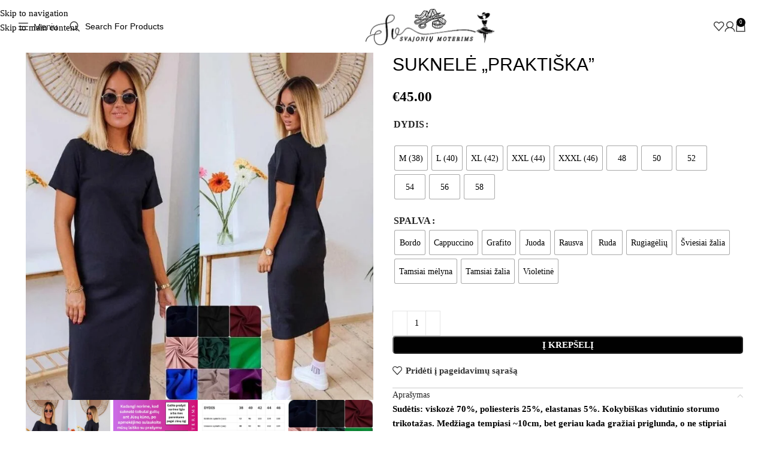

--- FILE ---
content_type: text/html; charset=UTF-8
request_url: https://svajoniumoterims.eu/product/suknele-praktiska/
body_size: 59264
content:
<!DOCTYPE html><html lang="lt-LT"><head><script data-no-optimize="1">var litespeed_docref=sessionStorage.getItem("litespeed_docref");litespeed_docref&&(Object.defineProperty(document,"referrer",{get:function(){return litespeed_docref}}),sessionStorage.removeItem("litespeed_docref"));</script> <meta charset="UTF-8"><link rel="profile" href="https://gmpg.org/xfn/11"><link rel="pingback" href="https://svajoniumoterims.eu/xmlrpc.php"><meta name='robots' content='index, follow, max-image-preview:large, max-snippet:-1, max-video-preview:-1' /><style>img:is([sizes="auto" i], [sizes^="auto," i]) { contain-intrinsic-size: 3000px 1500px }</style><title>SUKNELĖ &quot;PRAKTIŠKA&quot; - Svajonių Moterims</title><meta name="description" content="Suknelė trumpomis rankovėmis, pagaminta Lietuvoje! Siuvame visus dydžius S M L XL XXL XXXL 48 50 52 54 56 58, viską deriname pagal Jūsų norus. Greitas pasiuvimas!" /><link rel="canonical" href="https://svajoniumoterims.eu/suknele-praktiska/" /><meta property="og:locale" content="lt_LT" /><meta property="og:type" content="product" /><meta property="og:title" content="SUKNELĖ &quot;PRAKTIŠKA&quot;" /><meta property="og:description" content="Suknelė trumpomis rankovėmis, pagaminta Lietuvoje! Siuvame visus dydžius S M L XL XXL XXXL 48 50 52 54 56 58, viską deriname pagal Jūsų norus. Greitas pasiuvimas!" /><meta property="og:url" content="https://svajoniumoterims.eu/suknele-praktiska/" /><meta property="og:site_name" content="Svajonių Moterims" /><meta property="article:modified_time" content="2025-06-08T10:34:04+00:00" /><meta property="og:image" content="https://svajoniumoterims.eu/wp-content/uploads/2023/07/praktiska-su-palete.jpg" /><meta property="og:image:width" content="800" /><meta property="og:image:height" content="800" /><meta property="og:image:type" content="image/jpeg" /><meta property="og:image" content="https://svajoniumoterims.eu/wp-content/uploads/2023/10/Black-White-Minimalist-New-Fashion-Collection-Instagram-Post-2.png" /><meta property="og:image:width" content="1080" /><meta property="og:image:height" content="1080" /><meta property="og:image:type" content="image/png" /><meta property="og:image" content="https://svajoniumoterims.eu/wp-content/uploads/2023/10/Dydziu-lentele-standart.png" /><meta property="og:image:width" content="587" /><meta property="og:image:height" content="604" /><meta property="og:image:type" content="image/png" /><meta property="og:image" content="https://svajoniumoterims.eu/wp-content/uploads/2023/08/spalvu-palete-trikotazas.jpg" /><meta property="og:image:width" content="612" /><meta property="og:image:height" content="600" /><meta property="og:image:type" content="image/jpeg" /><meta property="og:image" content="https://svajoniumoterims.eu/wp-content/uploads/2023/10/spalvu-palete-trikotazas-nauja.png" /><meta property="og:image:width" content="612" /><meta property="og:image:height" content="600" /><meta property="og:image:type" content="image/png" /><meta name="twitter:card" content="summary_large_image" /><meta name="twitter:label1" content="Availability" /><meta name="twitter:data1" content="In stock" /> <script type="application/ld+json" class="yoast-schema-graph">{"@context":"https://schema.org","@graph":[{"@type":["WebPage","ItemPage"],"@id":"https://svajoniumoterims.eu/suknele-praktiska/","url":"https://svajoniumoterims.eu/suknele-praktiska/","name":"SUKNELĖ \"PRAKTIŠKA\" - Svajonių Moterims","isPartOf":{"@id":"https://svajoniumoterims.eu/#website"},"primaryImageOfPage":{"@id":"https://svajoniumoterims.eu/suknele-praktiska/#primaryimage"},"image":{"@id":"https://svajoniumoterims.eu/suknele-praktiska/#primaryimage"},"thumbnailUrl":"https://svajoniumoterims.eu/wp-content/uploads/2023/07/praktiska-su-palete.jpg","description":"Suknelė trumpomis rankovėmis, pagaminta Lietuvoje! Siuvame visus dydžius S M L XL XXL XXXL 48 50 52 54 56 58, viską deriname pagal Jūsų norus. Greitas pasiuvimas!","breadcrumb":{"@id":"https://svajoniumoterims.eu/suknele-praktiska/#breadcrumb"},"inLanguage":"lt-LT","potentialAction":{"@type":"BuyAction","target":"https://svajoniumoterims.eu/suknele-praktiska/"}},{"@type":"ImageObject","inLanguage":"lt-LT","@id":"https://svajoniumoterims.eu/suknele-praktiska/#primaryimage","url":"https://svajoniumoterims.eu/wp-content/uploads/2023/07/praktiska-su-palete.jpg","contentUrl":"https://svajoniumoterims.eu/wp-content/uploads/2023/07/praktiska-su-palete.jpg","width":800,"height":800,"caption":"praktiska suknele"},{"@type":"BreadcrumbList","@id":"https://svajoniumoterims.eu/suknele-praktiska/#breadcrumb","itemListElement":[{"@type":"ListItem","position":1,"name":"Home","item":"https://svajoniumoterims.eu/"},{"@type":"ListItem","position":2,"name":"PARDUOTUVĖ","item":"https://svajoniumoterims.eu/parduotuve/"},{"@type":"ListItem","position":3,"name":"SUKNELĖ &#8220;PRAKTIŠKA&#8221;"}]},{"@type":"WebSite","@id":"https://svajoniumoterims.eu/#website","url":"https://svajoniumoterims.eu/","name":"Svajonių Moterims","description":"Pasiūvame visoms kūno formoms","publisher":{"@id":"https://svajoniumoterims.eu/#organization"},"potentialAction":[{"@type":"SearchAction","target":{"@type":"EntryPoint","urlTemplate":"https://svajoniumoterims.eu/?s={search_term_string}"},"query-input":{"@type":"PropertyValueSpecification","valueRequired":true,"valueName":"search_term_string"}}],"inLanguage":"lt-LT"},{"@type":"Organization","@id":"https://svajoniumoterims.eu/#organization","name":"Svajonių Moterims","url":"https://svajoniumoterims.eu/","logo":{"@type":"ImageObject","inLanguage":"lt-LT","@id":"https://svajoniumoterims.eu/#/schema/logo/image/","url":"https://svajoniumoterims.eu/wp-content/uploads/2023/07/cropped-cropped-Main-Logo.png","contentUrl":"https://svajoniumoterims.eu/wp-content/uploads/2023/07/cropped-cropped-Main-Logo.png","width":510,"height":170,"caption":"Svajonių Moterims"},"image":{"@id":"https://svajoniumoterims.eu/#/schema/logo/image/"}}]}</script> <meta property="og:availability" content="instock" /><meta property="product:availability" content="instock" /><meta property="product:retailer_item_id" content="SUKNELĖ &quot;PRAKTIŠKA&quot;" /><meta property="product:condition" content="new" />
 <script type='application/javascript'  id='pys-version-script'>console.log('PixelYourSite Free version 11.1.5.1');</script> <link rel='dns-prefetch' href='//omnisnippet1.com' /><link rel='dns-prefetch' href='//www.googletagmanager.com' /><link rel='dns-prefetch' href='//cdnjs.cloudflare.com' /><link rel='dns-prefetch' href='//fonts.googleapis.com' /><link rel="alternate" type="application/rss+xml" title="Svajonių Moterims &raquo; Įrašų RSS srautas" href="https://svajoniumoterims.eu/feed/" /><link rel="alternate" type="application/rss+xml" title="Svajonių Moterims &raquo; Komentarų RSS srautas" href="https://svajoniumoterims.eu/comments/feed/" /><link rel="alternate" type="application/rss+xml" title="Svajonių Moterims &raquo; Įrašo „SUKNELĖ &#8222;PRAKTIŠKA&#8221;“ komentarų RSS srautas" href="https://svajoniumoterims.eu/suknele-praktiska/feed/" /><link data-optimized="2" rel="stylesheet" href="https://svajoniumoterims.eu/wp-content/litespeed/css/b9719bd8f02eeeab75967456f4c9009c.css?ver=47a8d" /><style id='safe-svg-svg-icon-style-inline-css' type='text/css'>.safe-svg-cover{text-align:center}.safe-svg-cover .safe-svg-inside{display:inline-block;max-width:100%}.safe-svg-cover svg{fill:currentColor;height:100%;max-height:100%;max-width:100%;width:100%}</style><style id='global-styles-inline-css' type='text/css'>:root{--wp--preset--aspect-ratio--square: 1;--wp--preset--aspect-ratio--4-3: 4/3;--wp--preset--aspect-ratio--3-4: 3/4;--wp--preset--aspect-ratio--3-2: 3/2;--wp--preset--aspect-ratio--2-3: 2/3;--wp--preset--aspect-ratio--16-9: 16/9;--wp--preset--aspect-ratio--9-16: 9/16;--wp--preset--color--black: #000000;--wp--preset--color--cyan-bluish-gray: #abb8c3;--wp--preset--color--white: #ffffff;--wp--preset--color--pale-pink: #f78da7;--wp--preset--color--vivid-red: #cf2e2e;--wp--preset--color--luminous-vivid-orange: #ff6900;--wp--preset--color--luminous-vivid-amber: #fcb900;--wp--preset--color--light-green-cyan: #7bdcb5;--wp--preset--color--vivid-green-cyan: #00d084;--wp--preset--color--pale-cyan-blue: #8ed1fc;--wp--preset--color--vivid-cyan-blue: #0693e3;--wp--preset--color--vivid-purple: #9b51e0;--wp--preset--gradient--vivid-cyan-blue-to-vivid-purple: linear-gradient(135deg,rgba(6,147,227,1) 0%,rgb(155,81,224) 100%);--wp--preset--gradient--light-green-cyan-to-vivid-green-cyan: linear-gradient(135deg,rgb(122,220,180) 0%,rgb(0,208,130) 100%);--wp--preset--gradient--luminous-vivid-amber-to-luminous-vivid-orange: linear-gradient(135deg,rgba(252,185,0,1) 0%,rgba(255,105,0,1) 100%);--wp--preset--gradient--luminous-vivid-orange-to-vivid-red: linear-gradient(135deg,rgba(255,105,0,1) 0%,rgb(207,46,46) 100%);--wp--preset--gradient--very-light-gray-to-cyan-bluish-gray: linear-gradient(135deg,rgb(238,238,238) 0%,rgb(169,184,195) 100%);--wp--preset--gradient--cool-to-warm-spectrum: linear-gradient(135deg,rgb(74,234,220) 0%,rgb(151,120,209) 20%,rgb(207,42,186) 40%,rgb(238,44,130) 60%,rgb(251,105,98) 80%,rgb(254,248,76) 100%);--wp--preset--gradient--blush-light-purple: linear-gradient(135deg,rgb(255,206,236) 0%,rgb(152,150,240) 100%);--wp--preset--gradient--blush-bordeaux: linear-gradient(135deg,rgb(254,205,165) 0%,rgb(254,45,45) 50%,rgb(107,0,62) 100%);--wp--preset--gradient--luminous-dusk: linear-gradient(135deg,rgb(255,203,112) 0%,rgb(199,81,192) 50%,rgb(65,88,208) 100%);--wp--preset--gradient--pale-ocean: linear-gradient(135deg,rgb(255,245,203) 0%,rgb(182,227,212) 50%,rgb(51,167,181) 100%);--wp--preset--gradient--electric-grass: linear-gradient(135deg,rgb(202,248,128) 0%,rgb(113,206,126) 100%);--wp--preset--gradient--midnight: linear-gradient(135deg,rgb(2,3,129) 0%,rgb(40,116,252) 100%);--wp--preset--font-size--small: 13px;--wp--preset--font-size--medium: 20px;--wp--preset--font-size--large: 36px;--wp--preset--font-size--x-large: 42px;--wp--preset--spacing--20: 0.44rem;--wp--preset--spacing--30: 0.67rem;--wp--preset--spacing--40: 1rem;--wp--preset--spacing--50: 1.5rem;--wp--preset--spacing--60: 2.25rem;--wp--preset--spacing--70: 3.38rem;--wp--preset--spacing--80: 5.06rem;--wp--preset--shadow--natural: 6px 6px 9px rgba(0, 0, 0, 0.2);--wp--preset--shadow--deep: 12px 12px 50px rgba(0, 0, 0, 0.4);--wp--preset--shadow--sharp: 6px 6px 0px rgba(0, 0, 0, 0.2);--wp--preset--shadow--outlined: 6px 6px 0px -3px rgba(255, 255, 255, 1), 6px 6px rgba(0, 0, 0, 1);--wp--preset--shadow--crisp: 6px 6px 0px rgba(0, 0, 0, 1);}:where(body) { margin: 0; }.wp-site-blocks > .alignleft { float: left; margin-right: 2em; }.wp-site-blocks > .alignright { float: right; margin-left: 2em; }.wp-site-blocks > .aligncenter { justify-content: center; margin-left: auto; margin-right: auto; }:where(.is-layout-flex){gap: 0.5em;}:where(.is-layout-grid){gap: 0.5em;}.is-layout-flow > .alignleft{float: left;margin-inline-start: 0;margin-inline-end: 2em;}.is-layout-flow > .alignright{float: right;margin-inline-start: 2em;margin-inline-end: 0;}.is-layout-flow > .aligncenter{margin-left: auto !important;margin-right: auto !important;}.is-layout-constrained > .alignleft{float: left;margin-inline-start: 0;margin-inline-end: 2em;}.is-layout-constrained > .alignright{float: right;margin-inline-start: 2em;margin-inline-end: 0;}.is-layout-constrained > .aligncenter{margin-left: auto !important;margin-right: auto !important;}.is-layout-constrained > :where(:not(.alignleft):not(.alignright):not(.alignfull)){margin-left: auto !important;margin-right: auto !important;}body .is-layout-flex{display: flex;}.is-layout-flex{flex-wrap: wrap;align-items: center;}.is-layout-flex > :is(*, div){margin: 0;}body .is-layout-grid{display: grid;}.is-layout-grid > :is(*, div){margin: 0;}body{padding-top: 0px;padding-right: 0px;padding-bottom: 0px;padding-left: 0px;}a:where(:not(.wp-element-button)){text-decoration: none;}:root :where(.wp-element-button, .wp-block-button__link){background-color: #32373c;border-width: 0;color: #fff;font-family: inherit;font-size: inherit;line-height: inherit;padding: calc(0.667em + 2px) calc(1.333em + 2px);text-decoration: none;}.has-black-color{color: var(--wp--preset--color--black) !important;}.has-cyan-bluish-gray-color{color: var(--wp--preset--color--cyan-bluish-gray) !important;}.has-white-color{color: var(--wp--preset--color--white) !important;}.has-pale-pink-color{color: var(--wp--preset--color--pale-pink) !important;}.has-vivid-red-color{color: var(--wp--preset--color--vivid-red) !important;}.has-luminous-vivid-orange-color{color: var(--wp--preset--color--luminous-vivid-orange) !important;}.has-luminous-vivid-amber-color{color: var(--wp--preset--color--luminous-vivid-amber) !important;}.has-light-green-cyan-color{color: var(--wp--preset--color--light-green-cyan) !important;}.has-vivid-green-cyan-color{color: var(--wp--preset--color--vivid-green-cyan) !important;}.has-pale-cyan-blue-color{color: var(--wp--preset--color--pale-cyan-blue) !important;}.has-vivid-cyan-blue-color{color: var(--wp--preset--color--vivid-cyan-blue) !important;}.has-vivid-purple-color{color: var(--wp--preset--color--vivid-purple) !important;}.has-black-background-color{background-color: var(--wp--preset--color--black) !important;}.has-cyan-bluish-gray-background-color{background-color: var(--wp--preset--color--cyan-bluish-gray) !important;}.has-white-background-color{background-color: var(--wp--preset--color--white) !important;}.has-pale-pink-background-color{background-color: var(--wp--preset--color--pale-pink) !important;}.has-vivid-red-background-color{background-color: var(--wp--preset--color--vivid-red) !important;}.has-luminous-vivid-orange-background-color{background-color: var(--wp--preset--color--luminous-vivid-orange) !important;}.has-luminous-vivid-amber-background-color{background-color: var(--wp--preset--color--luminous-vivid-amber) !important;}.has-light-green-cyan-background-color{background-color: var(--wp--preset--color--light-green-cyan) !important;}.has-vivid-green-cyan-background-color{background-color: var(--wp--preset--color--vivid-green-cyan) !important;}.has-pale-cyan-blue-background-color{background-color: var(--wp--preset--color--pale-cyan-blue) !important;}.has-vivid-cyan-blue-background-color{background-color: var(--wp--preset--color--vivid-cyan-blue) !important;}.has-vivid-purple-background-color{background-color: var(--wp--preset--color--vivid-purple) !important;}.has-black-border-color{border-color: var(--wp--preset--color--black) !important;}.has-cyan-bluish-gray-border-color{border-color: var(--wp--preset--color--cyan-bluish-gray) !important;}.has-white-border-color{border-color: var(--wp--preset--color--white) !important;}.has-pale-pink-border-color{border-color: var(--wp--preset--color--pale-pink) !important;}.has-vivid-red-border-color{border-color: var(--wp--preset--color--vivid-red) !important;}.has-luminous-vivid-orange-border-color{border-color: var(--wp--preset--color--luminous-vivid-orange) !important;}.has-luminous-vivid-amber-border-color{border-color: var(--wp--preset--color--luminous-vivid-amber) !important;}.has-light-green-cyan-border-color{border-color: var(--wp--preset--color--light-green-cyan) !important;}.has-vivid-green-cyan-border-color{border-color: var(--wp--preset--color--vivid-green-cyan) !important;}.has-pale-cyan-blue-border-color{border-color: var(--wp--preset--color--pale-cyan-blue) !important;}.has-vivid-cyan-blue-border-color{border-color: var(--wp--preset--color--vivid-cyan-blue) !important;}.has-vivid-purple-border-color{border-color: var(--wp--preset--color--vivid-purple) !important;}.has-vivid-cyan-blue-to-vivid-purple-gradient-background{background: var(--wp--preset--gradient--vivid-cyan-blue-to-vivid-purple) !important;}.has-light-green-cyan-to-vivid-green-cyan-gradient-background{background: var(--wp--preset--gradient--light-green-cyan-to-vivid-green-cyan) !important;}.has-luminous-vivid-amber-to-luminous-vivid-orange-gradient-background{background: var(--wp--preset--gradient--luminous-vivid-amber-to-luminous-vivid-orange) !important;}.has-luminous-vivid-orange-to-vivid-red-gradient-background{background: var(--wp--preset--gradient--luminous-vivid-orange-to-vivid-red) !important;}.has-very-light-gray-to-cyan-bluish-gray-gradient-background{background: var(--wp--preset--gradient--very-light-gray-to-cyan-bluish-gray) !important;}.has-cool-to-warm-spectrum-gradient-background{background: var(--wp--preset--gradient--cool-to-warm-spectrum) !important;}.has-blush-light-purple-gradient-background{background: var(--wp--preset--gradient--blush-light-purple) !important;}.has-blush-bordeaux-gradient-background{background: var(--wp--preset--gradient--blush-bordeaux) !important;}.has-luminous-dusk-gradient-background{background: var(--wp--preset--gradient--luminous-dusk) !important;}.has-pale-ocean-gradient-background{background: var(--wp--preset--gradient--pale-ocean) !important;}.has-electric-grass-gradient-background{background: var(--wp--preset--gradient--electric-grass) !important;}.has-midnight-gradient-background{background: var(--wp--preset--gradient--midnight) !important;}.has-small-font-size{font-size: var(--wp--preset--font-size--small) !important;}.has-medium-font-size{font-size: var(--wp--preset--font-size--medium) !important;}.has-large-font-size{font-size: var(--wp--preset--font-size--large) !important;}.has-x-large-font-size{font-size: var(--wp--preset--font-size--x-large) !important;}
:where(.wp-block-post-template.is-layout-flex){gap: 1.25em;}:where(.wp-block-post-template.is-layout-grid){gap: 1.25em;}
:where(.wp-block-columns.is-layout-flex){gap: 2em;}:where(.wp-block-columns.is-layout-grid){gap: 2em;}
:root :where(.wp-block-pullquote){font-size: 1.5em;line-height: 1.6;}</style><style id='woocommerce-inline-inline-css' type='text/css'>.woocommerce form .form-row .required { visibility: visible; }</style><link rel='stylesheet' id='select2css-css' href='//cdnjs.cloudflare.com/ajax/libs/select2/4.0.7/css/select2.css?ver=1.0' type='text/css' media='all' /><style id='woo-variation-swatches-inline-css' type='text/css'>:root {
--wvs-tick:url("data:image/svg+xml;utf8,%3Csvg filter='drop-shadow(0px 0px 2px rgb(0 0 0 / .8))' xmlns='http://www.w3.org/2000/svg'  viewBox='0 0 30 30'%3E%3Cpath fill='none' stroke='%23ffffff' stroke-linecap='round' stroke-linejoin='round' stroke-width='4' d='M4 16L11 23 27 7'/%3E%3C/svg%3E");

--wvs-cross:url("data:image/svg+xml;utf8,%3Csvg filter='drop-shadow(0px 0px 5px rgb(255 255 255 / .6))' xmlns='http://www.w3.org/2000/svg' width='72px' height='72px' viewBox='0 0 24 24'%3E%3Cpath fill='none' stroke='%23ff0000' stroke-linecap='round' stroke-width='0.6' d='M5 5L19 19M19 5L5 19'/%3E%3C/svg%3E");
--wvs-single-product-item-width:50px;
--wvs-single-product-item-height:40px;
--wvs-single-product-item-font-size:14px}</style><style id='elementor-frontend-inline-css' type='text/css'>.elementor-kit-3158{--e-global-color-primary:#1A1A1A;--e-global-color-secondary:#4B533A;--e-global-color-text:#7A7A7A;--e-global-color-accent:#4B533A;--e-global-color-df0b1e2:#EFE9DB;--e-global-typography-primary-font-family:"Public Sans";--e-global-typography-primary-font-weight:600;--e-global-typography-secondary-font-family:"Public Sans";--e-global-typography-secondary-font-weight:400;--e-global-typography-text-font-family:"Public Sans";--e-global-typography-text-font-weight:400;--e-global-typography-accent-font-family:"Public Sans";--e-global-typography-accent-font-weight:500;--e-global-typography-d97502c-font-family:"Caveat";font-family:"Public Sans", Open Sans;}.elementor-kit-3158 button,.elementor-kit-3158 input[type="button"],.elementor-kit-3158 input[type="submit"],.elementor-kit-3158 .elementor-button{background-color:var( --e-global-color-secondary );color:#FFFFFF;}.elementor-kit-3158 e-page-transition{background-color:#FFBC7D;}.elementor-kit-3158 h1{font-family:"Public Sans", Open Sans;}.elementor-kit-3158 h2{font-family:"Public Sans", Open Sans;font-size:40px;letter-spacing:-1.5px;}.elementor-kit-3158 h3{font-family:"Public Sans", Open Sans;}.elementor-kit-3158 h4{font-family:"Public Sans", Open Sans;}.elementor-kit-3158 h5{font-family:"Public Sans", Open Sans;}.elementor-kit-3158 h6{font-family:"Public Sans", Open Sans;}.elementor-section.elementor-section-boxed > .elementor-container{max-width:1200px;}.e-con{--container-max-width:1200px;--container-default-padding-top:0px;--container-default-padding-right:0px;--container-default-padding-bottom:0px;--container-default-padding-left:0px;}.elementor-widget:not(:last-child){margin-block-end:20px;}.elementor-element{--widgets-spacing:20px 20px;--widgets-spacing-row:20px;--widgets-spacing-column:20px;}{}h1.page-title{display:var(--page-title-display);}@media(max-width:991px){.elementor-section.elementor-section-boxed > .elementor-container{max-width:1024px;}.e-con{--container-max-width:1024px;}}@media(max-width:768px){.elementor-section.elementor-section-boxed > .elementor-container{max-width:767px;}.e-con{--container-max-width:767px;}}
.elementor-12170 .elementor-element.elementor-element-9a60c4d{--display:flex;--flex-direction:row;--container-widget-width:calc( ( 1 - var( --container-widget-flex-grow ) ) * 100% );--container-widget-height:100%;--container-widget-flex-grow:1;--container-widget-align-self:stretch;--flex-wrap-mobile:wrap;--align-items:flex-start;--overlay-opacity:0.96;border-style:solid;--border-style:solid;border-width:1px 0px 1px 0px;--border-top-width:1px;--border-right-width:0px;--border-bottom-width:1px;--border-left-width:0px;border-color:#81818133;--border-color:#81818133;--margin-top:0px;--margin-bottom:0px;--margin-left:0px;--margin-right:0px;--padding-top:60px;--padding-bottom:60px;--padding-left:40px;--padding-right:40px;}.elementor-12170 .elementor-element.elementor-element-9a60c4d:not(.elementor-motion-effects-element-type-background), .elementor-12170 .elementor-element.elementor-element-9a60c4d > .elementor-motion-effects-container > .elementor-motion-effects-layer{background-color:#FFFFFF;}.elementor-12170 .elementor-element.elementor-element-9a60c4d::before, .elementor-12170 .elementor-element.elementor-element-9a60c4d > .elementor-background-video-container::before, .elementor-12170 .elementor-element.elementor-element-9a60c4d > .e-con-inner > .elementor-background-video-container::before, .elementor-12170 .elementor-element.elementor-element-9a60c4d > .elementor-background-slideshow::before, .elementor-12170 .elementor-element.elementor-element-9a60c4d > .e-con-inner > .elementor-background-slideshow::before, .elementor-12170 .elementor-element.elementor-element-9a60c4d > .elementor-motion-effects-container > .elementor-motion-effects-layer::before{--background-overlay:'';}.elementor-12170 .elementor-element.elementor-element-f395cdc{--display:flex;}.elementor-12170 .elementor-element.elementor-element-12198ac > .elementor-widget-container{padding:4px 4px 4px 0px;border-style:solid;border-width:0px 0px 0px 0px;border-color:var( --e-global-color-df0b1e2 );}.elementor-12170 .elementor-element.elementor-element-12198ac .elementor-heading-title{font-family:"Georgia", Open Sans;font-size:16px;font-weight:600;color:#010101;}.elementor-12170 .elementor-element.elementor-element-8db78ad > .elementor-widget-container{padding:0px 0px 0px 0px;}.elementor-12170 .elementor-element.elementor-element-8db78ad .elementor-icon-list-items:not(.elementor-inline-items) .elementor-icon-list-item:not(:last-child){padding-block-end:calc(20px/2);}.elementor-12170 .elementor-element.elementor-element-8db78ad .elementor-icon-list-items:not(.elementor-inline-items) .elementor-icon-list-item:not(:first-child){margin-block-start:calc(20px/2);}.elementor-12170 .elementor-element.elementor-element-8db78ad .elementor-icon-list-items.elementor-inline-items .elementor-icon-list-item{margin-inline:calc(20px/2);}.elementor-12170 .elementor-element.elementor-element-8db78ad .elementor-icon-list-items.elementor-inline-items{margin-inline:calc(-20px/2);}.elementor-12170 .elementor-element.elementor-element-8db78ad .elementor-icon-list-items.elementor-inline-items .elementor-icon-list-item:after{inset-inline-end:calc(-20px/2);}.elementor-12170 .elementor-element.elementor-element-8db78ad .elementor-icon-list-icon i{transition:color 0.3s;}.elementor-12170 .elementor-element.elementor-element-8db78ad .elementor-icon-list-icon svg{transition:fill 0.3s;}.elementor-12170 .elementor-element.elementor-element-8db78ad{--e-icon-list-icon-size:0px;--icon-vertical-offset:0px;}.elementor-12170 .elementor-element.elementor-element-8db78ad .elementor-icon-list-item > .elementor-icon-list-text, .elementor-12170 .elementor-element.elementor-element-8db78ad .elementor-icon-list-item > a{font-family:"Georgia", Open Sans;font-size:15px;line-height:28px;}.elementor-12170 .elementor-element.elementor-element-8db78ad .elementor-icon-list-text{transition:color 0.3s;}.elementor-12170 .elementor-element.elementor-element-edfc238 > .elementor-widget-container{margin:-15px 0px 0px 0px;padding:0px 0px 0px 0px;}.elementor-12170 .elementor-element.elementor-element-edfc238 .elementor-nav-menu .elementor-item{font-family:"Georgia", Open Sans;font-size:15px;font-weight:300;text-transform:capitalize;line-height:28px;}.elementor-12170 .elementor-element.elementor-element-edfc238 .elementor-nav-menu--main .elementor-item{color:#010101;fill:#010101;padding-left:0px;padding-right:0px;padding-top:8px;padding-bottom:8px;}.elementor-12170 .elementor-element.elementor-element-edfc238 .elementor-nav-menu--main .elementor-item:hover,
					.elementor-12170 .elementor-element.elementor-element-edfc238 .elementor-nav-menu--main .elementor-item.elementor-item-active,
					.elementor-12170 .elementor-element.elementor-element-edfc238 .elementor-nav-menu--main .elementor-item.highlighted,
					.elementor-12170 .elementor-element.elementor-element-edfc238 .elementor-nav-menu--main .elementor-item:focus{color:var( --e-global-color-primary );fill:var( --e-global-color-primary );}.elementor-12170 .elementor-element.elementor-element-edfc238 .elementor-nav-menu--main .elementor-item.elementor-item-active{color:#010101;}.elementor-12170 .elementor-element.elementor-element-fe87f78{--display:flex;}.elementor-12170 .elementor-element.elementor-element-ecfd883 > .elementor-widget-container{padding:4px 4px 4px 0px;border-style:solid;border-width:0px 0px 0px 0px;border-color:var( --e-global-color-df0b1e2 );}.elementor-12170 .elementor-element.elementor-element-ecfd883 .elementor-heading-title{font-family:"Georgia", Open Sans;font-size:16px;font-weight:600;color:#010101;}.elementor-12170 .elementor-element.elementor-element-b3f9178 > .elementor-widget-container{padding:0px 0px 0px 0px;}.elementor-12170 .elementor-element.elementor-element-b3f9178 .elementor-nav-menu .elementor-item{font-family:"Georgia", Open Sans;font-size:15px;font-weight:300;text-transform:capitalize;line-height:28px;}.elementor-12170 .elementor-element.elementor-element-b3f9178 .elementor-nav-menu--main .elementor-item{color:#010101;fill:#010101;padding-left:0px;padding-right:0px;padding-top:8px;padding-bottom:8px;}.elementor-12170 .elementor-element.elementor-element-b3f9178 .elementor-nav-menu--main .elementor-item:hover,
					.elementor-12170 .elementor-element.elementor-element-b3f9178 .elementor-nav-menu--main .elementor-item.elementor-item-active,
					.elementor-12170 .elementor-element.elementor-element-b3f9178 .elementor-nav-menu--main .elementor-item.highlighted,
					.elementor-12170 .elementor-element.elementor-element-b3f9178 .elementor-nav-menu--main .elementor-item:focus{color:var( --e-global-color-primary );fill:var( --e-global-color-primary );}.elementor-12170 .elementor-element.elementor-element-b3f9178 .elementor-nav-menu--main .elementor-item.elementor-item-active{color:#010101;}.elementor-12170 .elementor-element.elementor-element-d8a2d8b{--display:flex;}.elementor-12170 .elementor-element.elementor-element-d467efc > .elementor-widget-container{padding:4px 4px 4px 0px;border-style:solid;border-width:0px 0px 0px 0px;border-color:var( --e-global-color-df0b1e2 );}.elementor-12170 .elementor-element.elementor-element-d467efc .elementor-heading-title{font-family:"Georgia", Open Sans;font-size:16px;font-weight:600;color:#010101;}.elementor-12170 .elementor-element.elementor-element-0d57acf > .elementor-widget-container{padding:0px 0px 0px 0px;}.elementor-12170 .elementor-element.elementor-element-0d57acf .elementor-nav-menu .elementor-item{font-family:"Georgia", Open Sans;font-size:15px;font-weight:300;text-transform:capitalize;line-height:28px;}.elementor-12170 .elementor-element.elementor-element-0d57acf .elementor-nav-menu--main .elementor-item{color:#010101;fill:#010101;padding-left:0px;padding-right:0px;padding-top:8px;padding-bottom:8px;}.elementor-12170 .elementor-element.elementor-element-0d57acf .elementor-nav-menu--main .elementor-item:hover,
					.elementor-12170 .elementor-element.elementor-element-0d57acf .elementor-nav-menu--main .elementor-item.elementor-item-active,
					.elementor-12170 .elementor-element.elementor-element-0d57acf .elementor-nav-menu--main .elementor-item.highlighted,
					.elementor-12170 .elementor-element.elementor-element-0d57acf .elementor-nav-menu--main .elementor-item:focus{color:var( --e-global-color-primary );fill:var( --e-global-color-primary );}.elementor-12170 .elementor-element.elementor-element-0d57acf .elementor-nav-menu--main .elementor-item.elementor-item-active{color:#010101;}.elementor-12170 .elementor-element.elementor-element-d52cd3a{--display:flex;--flex-direction:row;--container-widget-width:calc( ( 1 - var( --container-widget-flex-grow ) ) * 100% );--container-widget-height:100%;--container-widget-flex-grow:1;--container-widget-align-self:stretch;--flex-wrap-mobile:wrap;--justify-content:space-between;--align-items:flex-start;--overlay-opacity:0.96;border-style:none;--border-style:none;--padding-top:40px;--padding-bottom:0px;--padding-left:40px;--padding-right:40px;}.elementor-12170 .elementor-element.elementor-element-d52cd3a:not(.elementor-motion-effects-element-type-background), .elementor-12170 .elementor-element.elementor-element-d52cd3a > .elementor-motion-effects-container > .elementor-motion-effects-layer{background-color:#FFFFFF;}.elementor-12170 .elementor-element.elementor-element-d52cd3a::before, .elementor-12170 .elementor-element.elementor-element-d52cd3a > .elementor-background-video-container::before, .elementor-12170 .elementor-element.elementor-element-d52cd3a > .e-con-inner > .elementor-background-video-container::before, .elementor-12170 .elementor-element.elementor-element-d52cd3a > .elementor-background-slideshow::before, .elementor-12170 .elementor-element.elementor-element-d52cd3a > .e-con-inner > .elementor-background-slideshow::before, .elementor-12170 .elementor-element.elementor-element-d52cd3a > .elementor-motion-effects-container > .elementor-motion-effects-layer::before{--background-overlay:'';}.elementor-12170 .elementor-element.elementor-element-76b4439{width:100%;max-width:100%;--e-icon-list-icon-size:14px;--icon-vertical-offset:0px;}.elementor-12170 .elementor-element.elementor-element-76b4439 > .elementor-widget-container{padding:0px 0px 0px 0px;}.elementor-12170 .elementor-element.elementor-element-76b4439 .elementor-icon-list-items:not(.elementor-inline-items) .elementor-icon-list-item:not(:last-child){padding-block-end:calc(20px/2);}.elementor-12170 .elementor-element.elementor-element-76b4439 .elementor-icon-list-items:not(.elementor-inline-items) .elementor-icon-list-item:not(:first-child){margin-block-start:calc(20px/2);}.elementor-12170 .elementor-element.elementor-element-76b4439 .elementor-icon-list-items.elementor-inline-items .elementor-icon-list-item{margin-inline:calc(20px/2);}.elementor-12170 .elementor-element.elementor-element-76b4439 .elementor-icon-list-items.elementor-inline-items{margin-inline:calc(-20px/2);}.elementor-12170 .elementor-element.elementor-element-76b4439 .elementor-icon-list-items.elementor-inline-items .elementor-icon-list-item:after{inset-inline-end:calc(-20px/2);}.elementor-12170 .elementor-element.elementor-element-76b4439 .elementor-icon-list-icon i{transition:color 0.3s;}.elementor-12170 .elementor-element.elementor-element-76b4439 .elementor-icon-list-icon svg{transition:fill 0.3s;}.elementor-12170 .elementor-element.elementor-element-76b4439 .elementor-icon-list-item > .elementor-icon-list-text, .elementor-12170 .elementor-element.elementor-element-76b4439 .elementor-icon-list-item > a{font-family:"Georgia", Open Sans;font-size:15px;text-transform:capitalize;line-height:33px;}.elementor-12170 .elementor-element.elementor-element-76b4439 .elementor-icon-list-text{transition:color 0.3s;}.elementor-12170 .elementor-element.elementor-element-96335b5{width:100%;max-width:100%;--e-icon-list-icon-size:14px;--icon-vertical-offset:0px;}.elementor-12170 .elementor-element.elementor-element-96335b5 > .elementor-widget-container{padding:0px 0px 0px 0px;}.elementor-12170 .elementor-element.elementor-element-96335b5 .elementor-icon-list-items:not(.elementor-inline-items) .elementor-icon-list-item:not(:last-child){padding-block-end:calc(20px/2);}.elementor-12170 .elementor-element.elementor-element-96335b5 .elementor-icon-list-items:not(.elementor-inline-items) .elementor-icon-list-item:not(:first-child){margin-block-start:calc(20px/2);}.elementor-12170 .elementor-element.elementor-element-96335b5 .elementor-icon-list-items.elementor-inline-items .elementor-icon-list-item{margin-inline:calc(20px/2);}.elementor-12170 .elementor-element.elementor-element-96335b5 .elementor-icon-list-items.elementor-inline-items{margin-inline:calc(-20px/2);}.elementor-12170 .elementor-element.elementor-element-96335b5 .elementor-icon-list-items.elementor-inline-items .elementor-icon-list-item:after{inset-inline-end:calc(-20px/2);}.elementor-12170 .elementor-element.elementor-element-96335b5 .elementor-icon-list-icon i{transition:color 0.3s;}.elementor-12170 .elementor-element.elementor-element-96335b5 .elementor-icon-list-icon svg{transition:fill 0.3s;}.elementor-12170 .elementor-element.elementor-element-96335b5 .elementor-icon-list-item > .elementor-icon-list-text, .elementor-12170 .elementor-element.elementor-element-96335b5 .elementor-icon-list-item > a{font-family:"Georgia", Open Sans;font-size:15px;text-transform:capitalize;line-height:33px;}.elementor-12170 .elementor-element.elementor-element-96335b5 .elementor-icon-list-text{transition:color 0.3s;}.elementor-12170 .elementor-element.elementor-element-7b3974b{--display:flex;--flex-direction:row-reverse;--container-widget-width:initial;--container-widget-height:100%;--container-widget-flex-grow:1;--container-widget-align-self:stretch;--flex-wrap-mobile:wrap-reverse;--justify-content:space-between;--overlay-opacity:0.96;border-style:none;--border-style:none;--padding-top:20px;--padding-bottom:20px;--padding-left:20px;--padding-right:20px;}.elementor-12170 .elementor-element.elementor-element-7b3974b:not(.elementor-motion-effects-element-type-background), .elementor-12170 .elementor-element.elementor-element-7b3974b > .elementor-motion-effects-container > .elementor-motion-effects-layer{background-color:#FFFFFF;}.elementor-12170 .elementor-element.elementor-element-7b3974b::before, .elementor-12170 .elementor-element.elementor-element-7b3974b > .elementor-background-video-container::before, .elementor-12170 .elementor-element.elementor-element-7b3974b > .e-con-inner > .elementor-background-video-container::before, .elementor-12170 .elementor-element.elementor-element-7b3974b > .elementor-background-slideshow::before, .elementor-12170 .elementor-element.elementor-element-7b3974b > .e-con-inner > .elementor-background-slideshow::before, .elementor-12170 .elementor-element.elementor-element-7b3974b > .elementor-motion-effects-container > .elementor-motion-effects-layer::before{--background-overlay:'';}.elementor-12170 .elementor-element.elementor-element-a671c53{width:100%;max-width:100%;}.elementor-12170 .elementor-element.elementor-element-a671c53 img{width:15%;max-width:100%;}.elementor-theme-builder-content-area{height:400px;}.elementor-location-header:before, .elementor-location-footer:before{content:"";display:table;clear:both;}@media(max-width:991px){.elementor-12170 .elementor-element.elementor-element-9a60c4d{--flex-direction:column;--container-widget-width:100%;--container-widget-height:initial;--container-widget-flex-grow:0;--container-widget-align-self:initial;--flex-wrap-mobile:wrap;}.elementor-12170 .elementor-element.elementor-element-d52cd3a{--flex-direction:column;--container-widget-width:100%;--container-widget-height:initial;--container-widget-flex-grow:0;--container-widget-align-self:initial;--flex-wrap-mobile:wrap;}.elementor-12170 .elementor-element.elementor-element-7b3974b{--flex-direction:column;--container-widget-width:100%;--container-widget-height:initial;--container-widget-flex-grow:0;--container-widget-align-self:initial;--flex-wrap-mobile:wrap;}}@media(max-width:768px){.elementor-12170 .elementor-element.elementor-element-9a60c4d{--gap:40px 0px;--row-gap:40px;--column-gap:0px;--padding-top:40px;--padding-bottom:40px;--padding-left:20px;--padding-right:20px;}.elementor-12170 .elementor-element.elementor-element-8db78ad .elementor-icon-list-items:not(.elementor-inline-items) .elementor-icon-list-item:not(:last-child){padding-block-end:calc(10px/2);}.elementor-12170 .elementor-element.elementor-element-8db78ad .elementor-icon-list-items:not(.elementor-inline-items) .elementor-icon-list-item:not(:first-child){margin-block-start:calc(10px/2);}.elementor-12170 .elementor-element.elementor-element-8db78ad .elementor-icon-list-items.elementor-inline-items .elementor-icon-list-item{margin-inline:calc(10px/2);}.elementor-12170 .elementor-element.elementor-element-8db78ad .elementor-icon-list-items.elementor-inline-items{margin-inline:calc(-10px/2);}.elementor-12170 .elementor-element.elementor-element-8db78ad .elementor-icon-list-items.elementor-inline-items .elementor-icon-list-item:after{inset-inline-end:calc(-10px/2);}.elementor-12170 .elementor-element.elementor-element-8db78ad .elementor-icon-list-item > .elementor-icon-list-text, .elementor-12170 .elementor-element.elementor-element-8db78ad .elementor-icon-list-item > a{font-size:14px;line-height:20px;}.elementor-12170 .elementor-element.elementor-element-edfc238 > .elementor-widget-container{margin:-15px 0px 0px 0px;}.elementor-12170 .elementor-element.elementor-element-edfc238 .elementor-nav-menu .elementor-item{font-size:14px;line-height:20px;}.elementor-12170 .elementor-element.elementor-element-edfc238 .elementor-nav-menu--main .elementor-item{padding-top:6px;padding-bottom:6px;}.elementor-12170 .elementor-element.elementor-element-b3f9178 .elementor-nav-menu .elementor-item{font-size:14px;line-height:20px;}.elementor-12170 .elementor-element.elementor-element-b3f9178 .elementor-nav-menu--main .elementor-item{padding-top:6px;padding-bottom:6px;}.elementor-12170 .elementor-element.elementor-element-0d57acf .elementor-nav-menu .elementor-item{font-size:14px;line-height:20px;}.elementor-12170 .elementor-element.elementor-element-0d57acf .elementor-nav-menu--main .elementor-item{padding-top:6px;padding-bottom:6px;}.elementor-12170 .elementor-element.elementor-element-d52cd3a{--align-items:center;--container-widget-width:calc( ( 1 - var( --container-widget-flex-grow ) ) * 100% );--gap:2px 2px;--row-gap:2px;--column-gap:2px;--padding-top:20px;--padding-bottom:20px;--padding-left:20px;--padding-right:20px;}.elementor-12170 .elementor-element.elementor-element-76b4439{width:100%;max-width:100%;}.elementor-12170 .elementor-element.elementor-element-96335b5{width:100%;max-width:100%;}.elementor-12170 .elementor-element.elementor-element-7b3974b{--padding-top:0px;--padding-bottom:40px;--padding-left:40px;--padding-right:40px;}.elementor-12170 .elementor-element.elementor-element-a671c53 img{width:59%;}}</style> <script id="jquery-core-js-extra" type="litespeed/javascript">var pysFacebookRest={"restApiUrl":"https:\/\/svajoniumoterims.eu\/wp-json\/pys-facebook\/v1\/event","debug":""}</script> <script type="litespeed/javascript" data-src="https://svajoniumoterims.eu/wp-includes/js/jquery/jquery.min.js" id="jquery-core-js"></script> <script id="MC_PARCELMACHINE_SEARCHABLE_JS-js-before" type="litespeed/javascript">const MC_PARCELMACHINE_SEARCHABLE_JS=[{"placeholder":"-- pasirinkite pa\u0161tomat\u0105 --"}]</script> <script id="wc-add-to-cart-js-extra" type="litespeed/javascript">var wc_add_to_cart_params={"ajax_url":"\/wp-admin\/admin-ajax.php","wc_ajax_url":"\/?wc-ajax=%%endpoint%%","i18n_view_cart":"Krep\u0161elis","cart_url":"https:\/\/svajoniumoterims.eu\/krepselis\/","is_cart":"","cart_redirect_after_add":"no"}</script> <script id="wc-single-product-js-extra" type="litespeed/javascript">var wc_single_product_params={"i18n_required_rating_text":"Pasirinkite \u012fvertinim\u0105","i18n_rating_options":["1 i\u0161 5 \u017evaig\u017edu\u010di\u0173","2 i\u0161 5 \u017evaig\u017edu\u010di\u0173","3 i\u0161 5 \u017evaig\u017edu\u010di\u0173","4 i\u0161 5 \u017evaig\u017edu\u010di\u0173","5 i\u0161 5 \u017evaig\u017edu\u010di\u0173"],"i18n_product_gallery_trigger_text":"View full-screen image gallery","review_rating_required":"yes","flexslider":{"rtl":!1,"animation":"slide","smoothHeight":!0,"directionNav":!1,"controlNav":"thumbnails","slideshow":!1,"animationSpeed":500,"animationLoop":!1,"allowOneSlide":!1},"zoom_enabled":"","zoom_options":[],"photoswipe_enabled":"","photoswipe_options":{"shareEl":!1,"closeOnScroll":!1,"history":!1,"hideAnimationDuration":0,"showAnimationDuration":0},"flexslider_enabled":""}</script> <script id="pys-js-extra" type="litespeed/javascript">var pysOptions={"staticEvents":{"facebook":{"woo_view_content":[{"delay":0,"type":"static","name":"ViewContent","pixelIds":["436368421135927"],"eventID":"2e9697a6-6986-4474-a35d-d99a352b3f81","params":{"content_ids":["16204"],"content_type":"product_group","tags":"Didelio dyd\u017eio suknel\u0117s, Didelio dyd\u017eio turki\u0161kos suknel\u0117s, Dovana draugei, Dovana mamai, Dovana sesei, Dovan\u0173 id\u0117jos, Ilgos vasarin\u0117s suknel\u0117s, Itali\u0161kos linin\u0117s suknel\u0117s, Kokybi\u0161kos suknel\u0117s internetu, Kokybi\u0161kos suknel\u0117s moterims, Laisvos vasarin\u0117s suknel\u0117s, Lietuvi\u0161kos suknel\u0117s, Lietuvoje si\u016btos suknel\u0117s, Linin\u0117s suknel\u0117s, Medvilnin\u0117s vasarin\u0117s suknel\u0117s, Suknel\u0117s internetu turki\u0161kos, Turki\u0161kos linin\u0117s suknel\u0117s, Turki\u0161kos suknel\u0117s, Turki\u0161kos suknel\u0117s vasarai, Vasarin\u0117s suknel\u0117s","content_name":"SUKNEL\u0116 \"PRAKTI\u0160KA\"","category_name":"Lietuvi\u0161kos suknel\u0117s moterims internetu, Lietuvi\u0161kos suknel\u0117s trumpomis rankov\u0117mis","value":"45","currency":"EUR","contents":[{"id":"16204","quantity":1}],"product_price":"45","page_title":"SUKNEL\u0116 \"PRAKTI\u0160KA\"","post_type":"product","post_id":16204,"plugin":"PixelYourSite","user_role":"guest","event_url":"svajoniumoterims.eu\/product\/suknele-praktiska\/"},"e_id":"woo_view_content","ids":[],"hasTimeWindow":!1,"timeWindow":0,"woo_order":"","edd_order":""}],"init_event":[{"delay":0,"type":"static","ajaxFire":!1,"name":"PageView","pixelIds":["436368421135927"],"eventID":"7c7fa1eb-dcd0-4e96-a4b2-0524db953470","params":{"page_title":"SUKNEL\u0116 \"PRAKTI\u0160KA\"","post_type":"product","post_id":16204,"plugin":"PixelYourSite","user_role":"guest","event_url":"svajoniumoterims.eu\/product\/suknele-praktiska\/"},"e_id":"init_event","ids":[],"hasTimeWindow":!1,"timeWindow":0,"woo_order":"","edd_order":""}]}},"dynamicEvents":[],"triggerEvents":[],"triggerEventTypes":[],"facebook":{"pixelIds":["436368421135927"],"advancedMatching":{"external_id":"dcceeafdbdaecedbdcbfcafedeada"},"advancedMatchingEnabled":!0,"removeMetadata":!1,"wooVariableAsSimple":!1,"serverApiEnabled":!0,"wooCRSendFromServer":!1,"send_external_id":null,"enabled_medical":!1,"do_not_track_medical_param":["event_url","post_title","page_title","landing_page","content_name","categories","category_name","tags"],"meta_ldu":!1},"debug":"","siteUrl":"https:\/\/svajoniumoterims.eu","ajaxUrl":"https:\/\/svajoniumoterims.eu\/wp-admin\/admin-ajax.php","ajax_event":"117f23681b","enable_remove_download_url_param":"1","cookie_duration":"7","last_visit_duration":"60","enable_success_send_form":"","ajaxForServerEvent":"1","ajaxForServerStaticEvent":"1","useSendBeacon":"1","send_external_id":"1","external_id_expire":"180","track_cookie_for_subdomains":"1","google_consent_mode":"1","gdpr":{"ajax_enabled":!1,"all_disabled_by_api":!1,"facebook_disabled_by_api":!1,"analytics_disabled_by_api":!1,"google_ads_disabled_by_api":!1,"pinterest_disabled_by_api":!1,"bing_disabled_by_api":!1,"reddit_disabled_by_api":!1,"externalID_disabled_by_api":!1,"facebook_prior_consent_enabled":!0,"analytics_prior_consent_enabled":!0,"google_ads_prior_consent_enabled":null,"pinterest_prior_consent_enabled":!0,"bing_prior_consent_enabled":!0,"cookiebot_integration_enabled":!1,"cookiebot_facebook_consent_category":"marketing","cookiebot_analytics_consent_category":"statistics","cookiebot_tiktok_consent_category":"marketing","cookiebot_google_ads_consent_category":"marketing","cookiebot_pinterest_consent_category":"marketing","cookiebot_bing_consent_category":"marketing","consent_magic_integration_enabled":!1,"real_cookie_banner_integration_enabled":!1,"cookie_notice_integration_enabled":!1,"cookie_law_info_integration_enabled":!1,"analytics_storage":{"enabled":!0,"value":"granted","filter":!1},"ad_storage":{"enabled":!0,"value":"granted","filter":!1},"ad_user_data":{"enabled":!0,"value":"granted","filter":!1},"ad_personalization":{"enabled":!0,"value":"granted","filter":!1}},"cookie":{"disabled_all_cookie":!1,"disabled_start_session_cookie":!1,"disabled_advanced_form_data_cookie":!1,"disabled_landing_page_cookie":!1,"disabled_first_visit_cookie":!1,"disabled_trafficsource_cookie":!1,"disabled_utmTerms_cookie":!1,"disabled_utmId_cookie":!1},"tracking_analytics":{"TrafficSource":"direct","TrafficLanding":"undefined","TrafficUtms":[],"TrafficUtmsId":[]},"GATags":{"ga_datalayer_type":"default","ga_datalayer_name":"dataLayerPYS"},"woo":{"enabled":!0,"enabled_save_data_to_orders":!0,"addToCartOnButtonEnabled":!0,"addToCartOnButtonValueEnabled":!0,"addToCartOnButtonValueOption":"price","singleProductId":16204,"removeFromCartSelector":"form.woocommerce-cart-form .remove","addToCartCatchMethod":"add_cart_hook","is_order_received_page":!1,"containOrderId":!1},"edd":{"enabled":!1},"cache_bypass":"1769007214"}</script> 
 <script type="litespeed/javascript" data-src="https://www.googletagmanager.com/gtag/js?id=GT-T9BH9PC" id="google_gtagjs-js"></script> <script id="google_gtagjs-js-after" type="litespeed/javascript">window.dataLayer=window.dataLayer||[];function gtag(){dataLayer.push(arguments)}
gtag("set","linker",{"domains":["svajoniumoterims.eu"]});gtag("js",new Date());gtag("set","developer_id.dZTNiMT",!0);gtag("config","GT-T9BH9PC");window._googlesitekit=window._googlesitekit||{};window._googlesitekit.throttledEvents=[];window._googlesitekit.gtagEvent=(name,data)=>{var key=JSON.stringify({name,data});if(!!window._googlesitekit.throttledEvents[key]){return}window._googlesitekit.throttledEvents[key]=!0;setTimeout(()=>{delete window._googlesitekit.throttledEvents[key]},5);gtag("event",name,{...data,event_source:"site-kit"})}</script> <script id="MC_BLOCKS_SWITCHER-js-before" type="litespeed/javascript">const MC_BLOCKS_SWITCHER={"country":"LT"}</script> <link rel="https://api.w.org/" href="https://svajoniumoterims.eu/wp-json/" /><link rel="alternate" title="JSON" type="application/json" href="https://svajoniumoterims.eu/wp-json/wp/v2/product/16204" /><link rel="EditURI" type="application/rsd+xml" title="RSD" href="https://svajoniumoterims.eu/xmlrpc.php?rsd" /><meta name="generator" content="WordPress 6.8.3" /><meta name="generator" content="WooCommerce 10.4.3" /><link rel='shortlink' href='https://svajoniumoterims.eu/?p=16204' /><link rel="alternate" title="oEmbed (JSON)" type="application/json+oembed" href="https://svajoniumoterims.eu/wp-json/oembed/1.0/embed?url=https%3A%2F%2Fsvajoniumoterims.eu%2Fsuknele-praktiska%2F" /><link rel="alternate" title="oEmbed (XML)" type="text/xml+oembed" href="https://svajoniumoterims.eu/wp-json/oembed/1.0/embed?url=https%3A%2F%2Fsvajoniumoterims.eu%2Fsuknele-praktiska%2F&#038;format=xml" /><meta name="generator" content="Site Kit by Google 1.168.0" /><meta name="omnisend-site-verification" content="67f67bc822cb9bfb8c05e9d2"/><meta name="viewport" content="width=device-width, initial-scale=1.0, maximum-scale=1.0, user-scalable=no">
<noscript><style>.woocommerce-product-gallery{ opacity: 1 !important; }</style></noscript><meta name="generator" content="Elementor 3.33.4; features: additional_custom_breakpoints; settings: css_print_method-internal, google_font-enabled, font_display-swap">
 <script type="litespeed/javascript">(function(w,d,s,l,i){w[l]=w[l]||[];w[l].push({'gtm.start':new Date().getTime(),event:'gtm.js'});var f=d.getElementsByTagName(s)[0],j=d.createElement(s),dl=l!='dataLayer'?'&l='+l:'';j.async=!0;j.src='https://www.googletagmanager.com/gtm.js?id='+i+dl;f.parentNode.insertBefore(j,f)})(window,document,'script','dataLayer','GTM-KQLDNTS5')</script> <noscript><iframe data-lazyloaded="1" src="about:blank" data-litespeed-src="https://www.googletagmanager.com/ns.html?id=GTM-KQLDNTS5"
height="0" width="0" style="display:none;visibility:hidden"></iframe></noscript>
<style type="text/css">.recentcomments a{display:inline !important;padding:0 !important;margin:0 !important;}</style><style>.e-con.e-parent:nth-of-type(n+4):not(.e-lazyloaded):not(.e-no-lazyload),
				.e-con.e-parent:nth-of-type(n+4):not(.e-lazyloaded):not(.e-no-lazyload) * {
					background-image: none !important;
				}
				@media screen and (max-height: 1024px) {
					.e-con.e-parent:nth-of-type(n+3):not(.e-lazyloaded):not(.e-no-lazyload),
					.e-con.e-parent:nth-of-type(n+3):not(.e-lazyloaded):not(.e-no-lazyload) * {
						background-image: none !important;
					}
				}
				@media screen and (max-height: 640px) {
					.e-con.e-parent:nth-of-type(n+2):not(.e-lazyloaded):not(.e-no-lazyload),
					.e-con.e-parent:nth-of-type(n+2):not(.e-lazyloaded):not(.e-no-lazyload) * {
						background-image: none !important;
					}
				}</style><link rel="icon" href="https://svajoniumoterims.eu/wp-content/uploads/2025/10/cropped-Svajoniu-Moterims_504_black_on_white-32x32.png" sizes="32x32" /><link rel="icon" href="https://svajoniumoterims.eu/wp-content/uploads/2025/10/cropped-Svajoniu-Moterims_504_black_on_white-192x192.png" sizes="192x192" /><link rel="apple-touch-icon" href="https://svajoniumoterims.eu/wp-content/uploads/2025/10/cropped-Svajoniu-Moterims_504_black_on_white-180x180.png" /><meta name="msapplication-TileImage" content="https://svajoniumoterims.eu/wp-content/uploads/2025/10/cropped-Svajoniu-Moterims_504_black_on_white-270x270.png" /><style></style><style id="wd-style-theme_settings_default-css" data-type="wd-style-theme_settings_default">@font-face {
	font-weight: normal;
	font-style: normal;
	font-family: "woodmart-font";
	src: url("//svajoniumoterims.eu/wp-content/themes/woodmart/fonts/woodmart-font-1-400.woff2?v=8.3.3") format("woff2");
}

@font-face {
	font-family: "star";
	font-weight: 400;
	font-style: normal;
	src: url("//svajoniumoterims.eu/wp-content/plugins/woocommerce/assets/fonts/star.eot?#iefix") format("embedded-opentype"), url("//svajoniumoterims.eu/wp-content/plugins/woocommerce/assets/fonts/star.woff") format("woff"), url("//svajoniumoterims.eu/wp-content/plugins/woocommerce/assets/fonts/star.ttf") format("truetype"), url("//svajoniumoterims.eu/wp-content/plugins/woocommerce/assets/fonts/star.svg#star") format("svg");
}

@font-face {
	font-family: "WooCommerce";
	font-weight: 400;
	font-style: normal;
	src: url("//svajoniumoterims.eu/wp-content/plugins/woocommerce/assets/fonts/WooCommerce.eot?#iefix") format("embedded-opentype"), url("//svajoniumoterims.eu/wp-content/plugins/woocommerce/assets/fonts/WooCommerce.woff") format("woff"), url("//svajoniumoterims.eu/wp-content/plugins/woocommerce/assets/fonts/WooCommerce.ttf") format("truetype"), url("//svajoniumoterims.eu/wp-content/plugins/woocommerce/assets/fonts/WooCommerce.svg#WooCommerce") format("svg");
}

:root {
	--wd-text-font: "Montserrat", Arial, Helvetica, sans-serif;
	--wd-text-font-weight: 400;
	--wd-text-color: rgb(1,1,1);
	--wd-text-font-size: 15px;
	--wd-title-font: "Montserrat", Arial, Helvetica, sans-serif;
	--wd-title-font-weight: 400;
	--wd-title-color: #242424;
	--wd-entities-title-font: "Montserrat", Arial, Helvetica, sans-serif;
	--wd-entities-title-font-weight: 600;
	--wd-entities-title-color: rgb(1,1,1);
	--wd-entities-title-color-hover: rgb(0, 0, 0);
	--wd-alternative-font: "Montserrat", Arial, Helvetica, sans-serif;
	--wd-widget-title-font: "Montserrat", Arial, Helvetica, sans-serif;
	--wd-widget-title-font-weight: 600;
	--wd-widget-title-transform: capitalize;
	--wd-widget-title-color: rgb(1,1,1);
	--wd-widget-title-font-size: 18px;
	--wd-header-el-font: "Montserrat", Arial, Helvetica, sans-serif;
	--wd-header-el-font-weight: 400;
	--wd-header-el-transform: capitalize;
	--wd-header-el-font-size: 15px;
	--wd-otl-style: dotted;
	--wd-otl-width: 2px;
	--wd-primary-color: rgb(1,1,1);
	--wd-alternative-color: #fbbc34;
	--btn-default-bgcolor: #f7f7f7;
	--btn-default-bgcolor-hover: #efefef;
	--btn-accented-bgcolor: #010101;
	--btn-accented-bgcolor-hover: rgb(0,0,0);
	--btn-accented-color: rgb(255,255,255);
	--btn-accented-color-hover: rgb(255,255,255);
	--wd-form-brd-width: 1px;
	--notices-success-bg: #459647;
	--notices-success-color: #fff;
	--notices-warning-bg: #E0B252;
	--notices-warning-color: #fff;
	--wd-link-color: rgb(1,1,1);
	--wd-link-color-hover: rgb(0,0,0);
}
.wd-age-verify-wrap {
	--wd-popup-width: 500px;
}
.wd-popup.wd-promo-popup {
	background-color: #111111;
	background-image: url(https://svajoniumoterims.eu/wp-content/uploads/2021/08/promo-popup.jpg);
	background-repeat: no-repeat;
	background-size: cover;
	background-position: center center;
}
.wd-promo-popup-wrap {
	--wd-popup-width: 800px;
	--wd-popup-padding: 15px;
}
:is(.woodmart-woocommerce-layered-nav, .wd-product-category-filter) .wd-scroll-content {
	max-height: 223px;
}
.wd-page-title .wd-page-title-bg img {
	object-fit: cover;
	object-position: center center;
}
.wd-footer {
	background-color: rgb(12,12,12);
	background-image: none;
}
html .wd-nav-mobile > li > a, html .wd-nav-mobile .wd-sub-menu li a, html .wd-nav.wd-layout-drilldown > li > a, html .wd-nav.wd-layout-drilldown > li [class*="sub-menu"] > :is(.menu-item,.wd-drilldown-back) > a, html .wd-nav.wd-layout-drilldown .woocommerce-MyAccount-navigation-link > a, html .wd-page-content .wd-product .product-wrapper .wd-entities-title, html .product.wd-cat .wd-entities-title, html .product.wd-cat.cat-design-replace-title .wd-entities-title, html .wd-masonry-first .wd-cat:first-child .wd-entities-title {
	font-family: "League Spartan", Arial, Helvetica, sans-serif;
	font-weight: 400;
	font-size: 15px;
	line-height: 25px;
	text-transform: capitalize;
}
html .page-title > .container > .title, html .page-title .wd-title-wrapp > .title, html .wd-checkout-steps li, html .product-image-summary-wrap .product_title, html .wd-single-title .product_title {
	font-family: "League Spartan", Arial, Helvetica, sans-serif;
	font-weight: 400;
	font-size: 30px;
	line-height: 40px;
	text-transform: capitalize;
}
.page .wd-page-content {
	background-color: rgb(255,255,255);
	background-image: none;
}
.woodmart-archive-shop:not(.single-product) .wd-page-content {
	background-color: rgb(255,255,255);
	background-image: none;
}
.single-product .wd-page-content {
	background-color: rgb(255,255,255);
	background-image: none;
}
.mfp-wrap.wd-popup-quick-view-wrap {
	--wd-popup-width: 920px;
}
.woocommerce-product-gallery {
	--wd-gallery-gap: 5px;
}
:root{
--wd-form-brd-radius: 0px;
--btn-default-color: #333;
--btn-default-color-hover: #333;
--btn-default-brd-radius: 5px;
--btn-default-box-shadow: none;
--btn-default-box-shadow-hover: none;
--btn-accented-brd-radius: 5px;
--btn-accented-box-shadow: none;
--btn-accented-box-shadow-hover: none;
--wd-brd-radius: 0px;
--wd-cat-brd-radius: 0px;
}




.wd-nav-mobile>li>a, .wd-nav-mobile>li>ul li>a {
    
    padding: 10px 30px;
    min-height: 55px;
    border-bottom: 0px !important;
}
.wd-header-search .wd-tools-text {
  color: transparent; /* hide the original text */
  position: relative;
}

.wd-header-search .wd-tools-text::after {
  content: "Search for products";
  position: absolute;
  top: 0;
  left: 0;
  color: #000; /* set your desired color */
  font-size: 14px !important; /* adjust as needed */
	text-transform: capitalize !important;
	font-weight: 400;
}
.wd-tools-element .wd-tools-icon:before {
    font-size: 18px;
}
.wd-heading {
    
    border-bottom: 0px !important;
}


.whb-color-light .wd-header-search .wd-tools-text::after {
	color: #fff !important;
}
/* Style for category card */
.wd-cat-inner.wrapp-category {
    text-align: left !important;
		
    
}
.home .whb-sticked .whb-general-header{
    background-color: #fff !important;
	color: #010101 !important;
}
.home .whb-sticked .whb-general-header .wd-tools-text, .home .whb-sticked .whb-general-header .wd-tools-element .wd-tools-icon {
    color: #010101 !important;
}
.home .whb-sticked .wd-header-search .wd-tools-text {
  color: transparent !important; /* hide the original text */
  position: relative;
}

.home .whb-sticked .wd-header-search .wd-tools-text::after {
  content: "Search for products";
  position: absolute;
  top: 0;
  left: 0;
  color: #010101 !important;
  font-size: 14px !important; /* adjust as needed */
	text-transform: capitalize !important;
	font-weight: 400;
}
.home .whb-sticked .wd-nav[class*="wd-style-"]>li>a{
    color: #010101 !important;
}
.elementor-kit-3158 button, .elementor-kit-3158 input[type="button"], .elementor-kit-3158 input[type="submit"], .elementor-kit-3158 .elementor-button {
    background-color: #010101;
    color: #FFFFFF;
}
.product-label {
    display: none !important;
    
}@media (min-width: 1025px) {
	.container {
        padding: 0px 40px !important;
    }
.wd-side-hidden {
    min-width: 500px !important;
    padding: 60px 45px !important;
}
.wd-nav-mobile>li>a {
    text-transform: capitalize;
    font-weight: 400 !important;
    font-size: 18px !important;
    line-height: 35px;
	  text-transform: capitalize !important;
	padding-left: 30px;
}
.mobile-nav .wd-nav-opener {
    border-left: 0px !important;
    border-bottom: 0px !important;
}
.wd-product:not(.wd-hover-small) :is(.product-image-link, .hover-img) :is(picture, img) {
    width: 100% !important;
    aspect-ratio: 1 / 1 !important;
    object-fit: cover !important;   /* ensures image fills the square without distortion */
}
.products:not(.wd-img-width) .cat-design-alt img {
    width: 100% !important;
    aspect-ratio: 1 / 1 !important;
    object-fit: cover !important;
}

.wd-page-title .title {
    font-size: 36px !important;
    
}
.woocommerce-product-gallery img, .woocommerce-product-gallery .woocommerce-product-gallery__image {
    width: 100% !important;
    object-fit: cover !important;
    aspect-ratio: 1 / 1 !important;
}
.elementor-kit-3158 h2{
    font-family: "League Spartan", Arial, Helvetica, sans-serif;
    font-weight: 400;
    font-size: 30px;
    line-height: 40px;
    text-transform: capitalize;
}
}

@media (max-width: 576px) {
	.wd-product:not(.wd-hover-small) :is(.product-image-link, .hover-img) :is(picture, img) {
    width: 100% !important;
    aspect-ratio: 1 / 1 !important;
    object-fit: cover !important;
}
.products:not(.wd-img-width) .cat-design-alt img {
    width: 100% !important;
    aspect-ratio: 1 / 1 !important;
    object-fit: cover !important;
}
.wd-page-title .title {
    font-size: 26px !important;
	line-height: 36px !important;
    
}
.wd-product.wd-hover-alt .wd-add-btn {
    display: none !important;
}
.wd-product .price {   
    margin-bottom: 15px !important;
}
.wd-side-hidden {
    min-width: 400px !important;
    padding: 60px 30px !important;
}
.wd-nav-mobile>li>a {
    text-transform: capitalize;
    font-weight: 400 !important;
    font-size: 18px !important;
    line-height: 32px !important;
	  text-transform: capitalize !important;
	  padding-left: 20px !important;
}
}</style></head><body class="wp-singular product-template-default single single-product postid-16204 wp-custom-logo wp-theme-woodmart wp-child-theme-woodmart-child theme-woodmart woocommerce woocommerce-page woocommerce-no-js woo-variation-swatches wvs-behavior-blur wvs-theme-woodmart-child wvs-show-label single-post-large-image wrapper-full-width-content  categories-accordion-on woodmart-ajax-shop-on sticky-toolbar-on elementor-default elementor-kit-3158"> <script type="text/javascript" id="wd-flicker-fix">// Flicker fix.</script> <div class="wd-skip-links">
<a href="#menu-svajoniu-moterims-main-menu" class="wd-skip-navigation btn">
Skip to navigation					</a>
<a href="#main-content" class="wd-skip-content btn">
Skip to main content			</a></div><div class="wd-page-wrapper website-wrapper"><header class="whb-header whb-header_939228 whb-full-width whb-scroll-stick whb-sticky-real"><div class="whb-main-header"><div class="whb-row whb-general-header whb-sticky-row whb-without-bg whb-without-border whb-color-dark whb-flex-equal-sides"><div class="container"><div class="whb-flex-row whb-general-header-inner"><div class="whb-column whb-col-left whb-column8 whb-visible-lg"><div class="wd-tools-element wd-header-mobile-nav wd-style-text wd-design-1 whb-h8qlhsqp5gs22c98q6wl">
<a href="#" rel="nofollow" aria-label="Atidarykite mobiliojo telefono meniu">
<span class="wd-tools-icon">
</span><span class="wd-tools-text">Meniu</span></a></div><div class="whb-space-element whb-afw2bno07vso0vcrubo2 " style="width:20px;"></div><div class="wd-header-search wd-tools-element wd-design-1 wd-style-text wd-display-full-screen whb-59c0lf2yqnwxibv5ypzl" title="Ieškoti">
<a href="#" rel="nofollow" aria-label="Ieškoti">
<span class="wd-tools-icon">
</span><span class="wd-tools-text">
Ieškoti			</span></a></div><div class="whb-space-element whb-03jcwe3ua7nswnltf673 " style="width:60px;"></div></div><div class="whb-column whb-col-center whb-column9 whb-visible-lg"><div class="site-logo whb-gs8bcnxektjsro21n657 wd-switch-logo">
<a href="https://svajoniumoterims.eu/" class="wd-logo wd-main-logo" rel="home" aria-label="Svetainės logotipas">
<img data-lazyloaded="1" src="[data-uri]" width="886" height="283" data-src="https://svajoniumoterims.eu/wp-content/uploads/2025/10/svajoniu-moterims-logo-1080-e1759440407937.png" class="attachment-full size-full" alt="svajoniumoterims svajoniu moterims" style="max-width:220px;" decoding="async" fetchpriority="high" data-srcset="https://svajoniumoterims.eu/wp-content/uploads/2025/10/svajoniu-moterims-logo-1080-e1759440407937.png 886w, https://svajoniumoterims.eu/wp-content/uploads/2025/10/svajoniu-moterims-logo-1080-e1759440407937-400x128.png 400w, https://svajoniumoterims.eu/wp-content/uploads/2025/10/svajoniu-moterims-logo-1080-e1759440407937-768x245.png 768w, https://svajoniumoterims.eu/wp-content/uploads/2025/10/svajoniu-moterims-logo-1080-e1759440407937-430x137.png 430w, https://svajoniumoterims.eu/wp-content/uploads/2025/10/svajoniu-moterims-logo-1080-e1759440407937-700x224.png 700w, https://svajoniumoterims.eu/wp-content/uploads/2025/10/svajoniu-moterims-logo-1080-e1759440407937-150x48.png 150w" data-sizes="(max-width: 886px) 100vw, 886px" />	</a>
<a href="https://svajoniumoterims.eu/" class="wd-logo wd-sticky-logo" rel="home">
<img data-lazyloaded="1" src="[data-uri]" width="886" height="283" data-src="https://svajoniumoterims.eu/wp-content/uploads/2025/10/svajoniu-moterims-logo-1080-e1759440407937.png" class="attachment-full size-full" alt="svajoniumoterims svajoniu moterims" style="max-width:200px;" decoding="async" data-srcset="https://svajoniumoterims.eu/wp-content/uploads/2025/10/svajoniu-moterims-logo-1080-e1759440407937.png 886w, https://svajoniumoterims.eu/wp-content/uploads/2025/10/svajoniu-moterims-logo-1080-e1759440407937-400x128.png 400w, https://svajoniumoterims.eu/wp-content/uploads/2025/10/svajoniu-moterims-logo-1080-e1759440407937-768x245.png 768w, https://svajoniumoterims.eu/wp-content/uploads/2025/10/svajoniu-moterims-logo-1080-e1759440407937-430x137.png 430w, https://svajoniumoterims.eu/wp-content/uploads/2025/10/svajoniu-moterims-logo-1080-e1759440407937-700x224.png 700w, https://svajoniumoterims.eu/wp-content/uploads/2025/10/svajoniu-moterims-logo-1080-e1759440407937-150x48.png 150w" data-sizes="(max-width: 886px) 100vw, 886px" />		</a></div></div><div class="whb-column whb-col-right whb-column10 whb-visible-lg"><div class="wd-header-wishlist wd-tools-element wd-style-icon wd-design-2 whb-a22wdkiy3r40yw2paskq" title="Mano pageidavimų sąrašas">
<a href="https://svajoniumoterims.eu/wishlist/" title="Norų sąrašo produktai">
<span class="wd-tools-icon">
</span><span class="wd-tools-text">
Norų sąrašas			</span></a></div><div class="wd-header-my-account wd-tools-element wd-event-hover wd-design-1 wd-account-style-icon login-side-opener whb-vssfpylqqax9pvkfnxoz">
<a href="https://svajoniumoterims.eu/my-account/" title="Mano paskyra">
<span class="wd-tools-icon">
</span>
<span class="wd-tools-text">
Prisijungti / Registruotis			</span></a></div><div class="wd-header-cart wd-tools-element wd-design-5 cart-widget-opener wd-style-icon whb-6ivlq8kef7blyepibxz1">
<a href="https://svajoniumoterims.eu/krepselis/" title="Pirkinių krepšelis">
<span class="wd-tools-icon wd-icon-alt">
<span class="wd-cart-number wd-tools-count">0 <span></span></span>
</span>
<span class="wd-tools-text">
<span class="wd-cart-subtotal"><span class="woocommerce-Price-amount amount"><bdi><span class="woocommerce-Price-currencySymbol">&euro;</span>0.00</bdi></span></span>
</span></a></div></div><div class="whb-column whb-mobile-left whb-column_mobile2 whb-hidden-lg"><div class="wd-tools-element wd-header-mobile-nav wd-style-text wd-design-1 whb-g1k0m1tib7raxrwkm1t3">
<a href="#" rel="nofollow" aria-label="Atidarykite mobiliojo telefono meniu">
<span class="wd-tools-icon">
</span><span class="wd-tools-text">Meniu</span></a></div></div><div class="whb-column whb-mobile-center whb-column_mobile3 whb-hidden-lg"><div class="site-logo whb-lt7vdqgaccmapftzurvt wd-switch-logo">
<a href="https://svajoniumoterims.eu/" class="wd-logo wd-main-logo" rel="home" aria-label="Svetainės logotipas">
<img data-lazyloaded="1" src="[data-uri]" width="886" height="283" data-src="https://svajoniumoterims.eu/wp-content/uploads/2025/10/svajoniu-moterims-logo-1080-e1759440407937.png" class="attachment-full size-full" alt="svajoniumoterims svajoniu moterims" style="max-width:220px;" decoding="async" data-srcset="https://svajoniumoterims.eu/wp-content/uploads/2025/10/svajoniu-moterims-logo-1080-e1759440407937.png 886w, https://svajoniumoterims.eu/wp-content/uploads/2025/10/svajoniu-moterims-logo-1080-e1759440407937-400x128.png 400w, https://svajoniumoterims.eu/wp-content/uploads/2025/10/svajoniu-moterims-logo-1080-e1759440407937-768x245.png 768w, https://svajoniumoterims.eu/wp-content/uploads/2025/10/svajoniu-moterims-logo-1080-e1759440407937-430x137.png 430w, https://svajoniumoterims.eu/wp-content/uploads/2025/10/svajoniu-moterims-logo-1080-e1759440407937-700x224.png 700w, https://svajoniumoterims.eu/wp-content/uploads/2025/10/svajoniu-moterims-logo-1080-e1759440407937-150x48.png 150w" data-sizes="(max-width: 886px) 100vw, 886px" />	</a>
<a href="https://svajoniumoterims.eu/" class="wd-logo wd-sticky-logo" rel="home">
<img data-lazyloaded="1" src="[data-uri]" width="886" height="283" data-src="https://svajoniumoterims.eu/wp-content/uploads/2025/10/svajoniu-moterims-logo-1080-e1759440407937.png" class="attachment-full size-full" alt="svajoniumoterims svajoniu moterims" style="max-width:200px;" decoding="async" data-srcset="https://svajoniumoterims.eu/wp-content/uploads/2025/10/svajoniu-moterims-logo-1080-e1759440407937.png 886w, https://svajoniumoterims.eu/wp-content/uploads/2025/10/svajoniu-moterims-logo-1080-e1759440407937-400x128.png 400w, https://svajoniumoterims.eu/wp-content/uploads/2025/10/svajoniu-moterims-logo-1080-e1759440407937-768x245.png 768w, https://svajoniumoterims.eu/wp-content/uploads/2025/10/svajoniu-moterims-logo-1080-e1759440407937-430x137.png 430w, https://svajoniumoterims.eu/wp-content/uploads/2025/10/svajoniu-moterims-logo-1080-e1759440407937-700x224.png 700w, https://svajoniumoterims.eu/wp-content/uploads/2025/10/svajoniu-moterims-logo-1080-e1759440407937-150x48.png 150w" data-sizes="(max-width: 886px) 100vw, 886px" />		</a></div></div><div class="whb-column whb-mobile-right whb-column_mobile4 whb-hidden-lg"><div class="wd-header-cart wd-tools-element wd-design-5 cart-widget-opener whb-trk5sfmvib0ch1s1qbtc">
<a href="https://svajoniumoterims.eu/krepselis/" title="Pirkinių krepšelis">
<span class="wd-tools-icon">
<span class="wd-cart-number wd-tools-count">0 <span></span></span>
</span>
<span class="wd-tools-text">
<span class="wd-cart-subtotal"><span class="woocommerce-Price-amount amount"><bdi><span class="woocommerce-Price-currencySymbol">&euro;</span>0.00</bdi></span></span>
</span></a></div></div></div></div></div></div></header><div class="wd-page-content main-page-wrapper"><main id="main-content" class="wd-content-layout content-layout-wrapper wd-builder-off" role="main"><div class="wd-content-area site-content"><div id="product-16204" class="single-product-page single-product-content product-design-default tabs-location-summary tabs-type-accordion meta-location-hide reviews-location-tabs wd-sticky-on product-sticky-on product-no-bg product type-product post-16204 status-publish first instock product_cat-lietuviskos-sukneles-moterims-internetu product_cat-lietuviskos-sukneles-trumpomis-rankovemis product_tag-didelio-dydzio-sukneles product_tag-didelio-dydzio-turkiskos-sukneles product_tag-dovana-draugei product_tag-dovana-mamai product_tag-dovana-sesei product_tag-dovanu-idejos product_tag-ilgos-vasarines-sukneles product_tag-italiskos-linines-sukneles product_tag-kokybiskos-sukneles-internetu product_tag-kokybiskos-sukneles-moterims product_tag-laisvos-vasarines-sukneles product_tag-lietuviskos-sukneles product_tag-lietuvoje-siutos-sukneles product_tag-linines-sukneles product_tag-medvilnines-vasarines-sukneles product_tag-sukneles-internetu-turkiskos product_tag-turkiskos-linines-sukneles product_tag-turkiskos-sukneles product_tag-turkiskos-sukneles-vasarai product_tag-vasarines-sukneles has-post-thumbnail shipping-taxable purchasable product-type-variable"><div class="container"><div class="woocommerce-notices-wrapper"></div><div class="product-image-summary-wrap"><div class="product-image-summary" ><div class="product-image-summary-inner wd-grid-g" style="--wd-col-lg:12;--wd-gap-lg:30px;--wd-gap-sm:20px;"><div class="product-images wd-grid-col" style="--wd-col-lg:6;--wd-col-md:6;--wd-col-sm:12;"><div class="woocommerce-product-gallery woocommerce-product-gallery--with-images woocommerce-product-gallery--columns-4 images wd-has-thumb thumbs-position-bottom images image-action-zoom"><div class="wd-carousel-container wd-gallery-images"><div class="wd-carousel-inner"><figure class="woocommerce-product-gallery__wrapper wd-carousel wd-grid" data-autoheight="yes" style="--wd-col-lg:1;--wd-col-md:1;--wd-col-sm:1;"><div class="wd-carousel-wrap"><div class="wd-carousel-item"><figure data-thumb="https://svajoniumoterims.eu/wp-content/uploads/2023/07/praktiska-su-palete-150x150.jpg" data-thumb-alt="praktiska suknele" class="woocommerce-product-gallery__image"><a data-elementor-open-lightbox="no" href="https://svajoniumoterims.eu/wp-content/uploads/2023/07/praktiska-su-palete.jpg"><img width="700" height="700" src="https://svajoniumoterims.eu/wp-content/uploads/2023/07/praktiska-su-palete-700x700.jpg" class="wp-post-image wp-post-image" alt="praktiska suknele" title="praktiska su palete" data-caption="" data-src="https://svajoniumoterims.eu/wp-content/uploads/2023/07/praktiska-su-palete.jpg" data-large_image="https://svajoniumoterims.eu/wp-content/uploads/2023/07/praktiska-su-palete.jpg" data-large_image_width="800" data-large_image_height="800" decoding="async" loading="lazy" srcset="https://svajoniumoterims.eu/wp-content/uploads/2023/07/praktiska-su-palete-700x700.jpg 700w, https://svajoniumoterims.eu/wp-content/uploads/2023/07/praktiska-su-palete-430x430.jpg 430w, https://svajoniumoterims.eu/wp-content/uploads/2023/07/praktiska-su-palete-150x150.jpg 150w, https://svajoniumoterims.eu/wp-content/uploads/2023/07/praktiska-su-palete-300x300.jpg 300w, https://svajoniumoterims.eu/wp-content/uploads/2023/07/praktiska-su-palete-768x768.jpg 768w, https://svajoniumoterims.eu/wp-content/uploads/2023/07/praktiska-su-palete-600x600.jpg 600w, https://svajoniumoterims.eu/wp-content/uploads/2023/07/praktiska-su-palete-50x50.jpg 50w, https://svajoniumoterims.eu/wp-content/uploads/2023/07/praktiska-su-palete-100x100.jpg 100w, https://svajoniumoterims.eu/wp-content/uploads/2023/07/praktiska-su-palete.jpg 800w" sizes="auto, (max-width: 700px) 100vw, 700px" /></a></figure></div><div class="wd-carousel-item"><figure data-thumb="https://svajoniumoterims.eu/wp-content/uploads/2023/10/Black-White-Minimalist-New-Fashion-Collection-Instagram-Post-2-150x150.png" data-thumb-alt="SUKNELĖ &quot;PRAKTIŠKA&quot; - Image 2" class="woocommerce-product-gallery__image">
<a data-elementor-open-lightbox="no" href="https://svajoniumoterims.eu/wp-content/uploads/2023/10/Black-White-Minimalist-New-Fashion-Collection-Instagram-Post-2.png">
<img width="700" height="700" src="https://svajoniumoterims.eu/wp-content/uploads/2023/10/Black-White-Minimalist-New-Fashion-Collection-Instagram-Post-2-768x768.png" class="" alt="SUKNELĖ &quot;PRAKTIŠKA&quot; - Image 2" title="black-white-minimalist-new-fashion-collection-instagram-post-2" data-caption="" data-src="https://svajoniumoterims.eu/wp-content/uploads/2023/10/Black-White-Minimalist-New-Fashion-Collection-Instagram-Post-2.png" data-large_image="https://svajoniumoterims.eu/wp-content/uploads/2023/10/Black-White-Minimalist-New-Fashion-Collection-Instagram-Post-2.png" data-large_image_width="1080" data-large_image_height="1080" decoding="async" loading="lazy" srcset="https://svajoniumoterims.eu/wp-content/uploads/2023/10/Black-White-Minimalist-New-Fashion-Collection-Instagram-Post-2-768x768.png 768w, https://svajoniumoterims.eu/wp-content/uploads/2023/10/Black-White-Minimalist-New-Fashion-Collection-Instagram-Post-2-300x300.png 300w, https://svajoniumoterims.eu/wp-content/uploads/2023/10/Black-White-Minimalist-New-Fashion-Collection-Instagram-Post-2-150x150.png 150w, https://svajoniumoterims.eu/wp-content/uploads/2023/10/Black-White-Minimalist-New-Fashion-Collection-Instagram-Post-2-600x600.png 600w, https://svajoniumoterims.eu/wp-content/uploads/2023/10/Black-White-Minimalist-New-Fashion-Collection-Instagram-Post-2-1024x1024.png 1024w, https://svajoniumoterims.eu/wp-content/uploads/2023/10/Black-White-Minimalist-New-Fashion-Collection-Instagram-Post-2-50x50.png 50w, https://svajoniumoterims.eu/wp-content/uploads/2023/10/Black-White-Minimalist-New-Fashion-Collection-Instagram-Post-2-100x100.png 100w, https://svajoniumoterims.eu/wp-content/uploads/2023/10/Black-White-Minimalist-New-Fashion-Collection-Instagram-Post-2.png 1080w" sizes="auto, (max-width: 700px) 100vw, 700px" />				</a></figure></div><div class="wd-carousel-item"><figure data-thumb="https://svajoniumoterims.eu/wp-content/uploads/2023/10/Dydziu-lentele-standart-150x154.png" data-thumb-alt="SUKNELĖ &quot;PRAKTIŠKA&quot; - Image 3" class="woocommerce-product-gallery__image">
<a data-elementor-open-lightbox="no" href="https://svajoniumoterims.eu/wp-content/uploads/2023/10/Dydziu-lentele-standart.png">
<img width="587" height="604" src="https://svajoniumoterims.eu/wp-content/uploads/2023/10/Dydziu-lentele-standart.png" class="" alt="SUKNELĖ &quot;PRAKTIŠKA&quot; - Image 3" title="dydziu-lentele-standart" data-caption="" data-src="https://svajoniumoterims.eu/wp-content/uploads/2023/10/Dydziu-lentele-standart.png" data-large_image="https://svajoniumoterims.eu/wp-content/uploads/2023/10/Dydziu-lentele-standart.png" data-large_image_width="587" data-large_image_height="604" decoding="async" loading="lazy" srcset="https://svajoniumoterims.eu/wp-content/uploads/2023/10/Dydziu-lentele-standart.png 587w, https://svajoniumoterims.eu/wp-content/uploads/2023/10/Dydziu-lentele-standart-300x309.png 300w, https://svajoniumoterims.eu/wp-content/uploads/2023/10/Dydziu-lentele-standart-150x154.png 150w, https://svajoniumoterims.eu/wp-content/uploads/2023/10/Dydziu-lentele-standart-292x300.png 292w, https://svajoniumoterims.eu/wp-content/uploads/2023/10/Dydziu-lentele-standart-50x50.png 50w, https://svajoniumoterims.eu/wp-content/uploads/2023/10/Dydziu-lentele-standart-242x250.png 242w" sizes="auto, (max-width: 587px) 100vw, 587px" />				</a></figure></div><div class="wd-carousel-item"><figure data-thumb="https://svajoniumoterims.eu/wp-content/uploads/2023/08/spalvu-palete-trikotazas-150x147.jpg" data-thumb-alt="SUKNELĖ &quot;PRAKTIŠKA&quot; - Image 4" class="woocommerce-product-gallery__image">
<a data-elementor-open-lightbox="no" href="https://svajoniumoterims.eu/wp-content/uploads/2023/08/spalvu-palete-trikotazas.jpg">
<img width="612" height="600" src="https://svajoniumoterims.eu/wp-content/uploads/2023/08/spalvu-palete-trikotazas.jpg" class="" alt="SUKNELĖ &quot;PRAKTIŠKA&quot; - Image 4" title="spalvu palete trikotazas" data-caption="" data-src="https://svajoniumoterims.eu/wp-content/uploads/2023/08/spalvu-palete-trikotazas.jpg" data-large_image="https://svajoniumoterims.eu/wp-content/uploads/2023/08/spalvu-palete-trikotazas.jpg" data-large_image_width="612" data-large_image_height="600" decoding="async" loading="lazy" srcset="https://svajoniumoterims.eu/wp-content/uploads/2023/08/spalvu-palete-trikotazas.jpg 612w, https://svajoniumoterims.eu/wp-content/uploads/2023/08/spalvu-palete-trikotazas-430x422.jpg 430w, https://svajoniumoterims.eu/wp-content/uploads/2023/08/spalvu-palete-trikotazas-150x147.jpg 150w, https://svajoniumoterims.eu/wp-content/uploads/2023/08/spalvu-palete-trikotazas-300x294.jpg 300w, https://svajoniumoterims.eu/wp-content/uploads/2023/08/spalvu-palete-trikotazas-600x588.jpg 600w, https://svajoniumoterims.eu/wp-content/uploads/2023/08/spalvu-palete-trikotazas-50x50.jpg 50w" sizes="auto, (max-width: 612px) 100vw, 612px" />				</a></figure></div><div class="wd-carousel-item"><figure data-thumb="https://svajoniumoterims.eu/wp-content/uploads/2023/10/spalvu-palete-trikotazas-nauja-150x147.png" data-thumb-alt="SUKNELĖ &quot;PRAKTIŠKA&quot; - Image 5" class="woocommerce-product-gallery__image">
<a data-elementor-open-lightbox="no" href="https://svajoniumoterims.eu/wp-content/uploads/2023/10/spalvu-palete-trikotazas-nauja.png">
<img width="612" height="600" src="https://svajoniumoterims.eu/wp-content/uploads/2023/10/spalvu-palete-trikotazas-nauja.png" class="" alt="SUKNELĖ &quot;PRAKTIŠKA&quot; - Image 5" title="spalvu-palete-trikotazas-nauja" data-caption="" data-src="https://svajoniumoterims.eu/wp-content/uploads/2023/10/spalvu-palete-trikotazas-nauja.png" data-large_image="https://svajoniumoterims.eu/wp-content/uploads/2023/10/spalvu-palete-trikotazas-nauja.png" data-large_image_width="612" data-large_image_height="600" decoding="async" loading="lazy" srcset="https://svajoniumoterims.eu/wp-content/uploads/2023/10/spalvu-palete-trikotazas-nauja.png 612w, https://svajoniumoterims.eu/wp-content/uploads/2023/10/spalvu-palete-trikotazas-nauja-300x294.png 300w, https://svajoniumoterims.eu/wp-content/uploads/2023/10/spalvu-palete-trikotazas-nauja-150x147.png 150w, https://svajoniumoterims.eu/wp-content/uploads/2023/10/spalvu-palete-trikotazas-nauja-600x588.png 600w, https://svajoniumoterims.eu/wp-content/uploads/2023/10/spalvu-palete-trikotazas-nauja-50x50.png 50w" sizes="auto, (max-width: 612px) 100vw, 612px" />				</a></figure></div></div></figure><div class="wd-nav-arrows wd-pos-sep wd-hover-1 wd-custom-style wd-icon-1"><div class="wd-btn-arrow wd-prev wd-disabled"><div class="wd-arrow-inner"></div></div><div class="wd-btn-arrow wd-next"><div class="wd-arrow-inner"></div></div></div></div></div><div class="wd-carousel-container wd-gallery-thumb"><div class="wd-carousel-inner"><div class="wd-carousel wd-grid" style="--wd-col-lg:4;--wd-col-md:4;--wd-col-sm:3;"><div class="wd-carousel-wrap"><div class="wd-carousel-item ">
<img data-lazyloaded="1" src="[data-uri]" width="150" height="150" data-src="https://svajoniumoterims.eu/wp-content/uploads/2023/07/praktiska-su-palete-150x150.jpg" class="attachment-150x0 size-150x0" alt="praktiska suknele" decoding="async" loading="lazy" data-srcset="https://svajoniumoterims.eu/wp-content/uploads/2023/07/praktiska-su-palete-150x150.jpg 150w, https://svajoniumoterims.eu/wp-content/uploads/2023/07/praktiska-su-palete-430x430.jpg 430w, https://svajoniumoterims.eu/wp-content/uploads/2023/07/praktiska-su-palete-700x700.jpg 700w, https://svajoniumoterims.eu/wp-content/uploads/2023/07/praktiska-su-palete-300x300.jpg 300w, https://svajoniumoterims.eu/wp-content/uploads/2023/07/praktiska-su-palete-768x768.jpg 768w, https://svajoniumoterims.eu/wp-content/uploads/2023/07/praktiska-su-palete-600x600.jpg 600w, https://svajoniumoterims.eu/wp-content/uploads/2023/07/praktiska-su-palete-50x50.jpg 50w, https://svajoniumoterims.eu/wp-content/uploads/2023/07/praktiska-su-palete-100x100.jpg 100w, https://svajoniumoterims.eu/wp-content/uploads/2023/07/praktiska-su-palete.jpg 800w" data-sizes="auto, (max-width: 150px) 100vw, 150px" /></div><div class="wd-carousel-item ">
<img data-lazyloaded="1" src="[data-uri]" width="150" height="150" data-src="https://svajoniumoterims.eu/wp-content/uploads/2023/10/Black-White-Minimalist-New-Fashion-Collection-Instagram-Post-2-150x150.png" class="attachment-150x0 size-150x0" alt="SUKNELĖ &quot;PRAKTIŠKA&quot; - Image 2" decoding="async" loading="lazy" data-srcset="https://svajoniumoterims.eu/wp-content/uploads/2023/10/Black-White-Minimalist-New-Fashion-Collection-Instagram-Post-2-150x150.png 150w, https://svajoniumoterims.eu/wp-content/uploads/2023/10/Black-White-Minimalist-New-Fashion-Collection-Instagram-Post-2-300x300.png 300w, https://svajoniumoterims.eu/wp-content/uploads/2023/10/Black-White-Minimalist-New-Fashion-Collection-Instagram-Post-2-600x600.png 600w, https://svajoniumoterims.eu/wp-content/uploads/2023/10/Black-White-Minimalist-New-Fashion-Collection-Instagram-Post-2-1024x1024.png 1024w, https://svajoniumoterims.eu/wp-content/uploads/2023/10/Black-White-Minimalist-New-Fashion-Collection-Instagram-Post-2-768x768.png 768w, https://svajoniumoterims.eu/wp-content/uploads/2023/10/Black-White-Minimalist-New-Fashion-Collection-Instagram-Post-2-50x50.png 50w, https://svajoniumoterims.eu/wp-content/uploads/2023/10/Black-White-Minimalist-New-Fashion-Collection-Instagram-Post-2-100x100.png 100w, https://svajoniumoterims.eu/wp-content/uploads/2023/10/Black-White-Minimalist-New-Fashion-Collection-Instagram-Post-2.png 1080w" data-sizes="auto, (max-width: 150px) 100vw, 150px" /></div><div class="wd-carousel-item ">
<img data-lazyloaded="1" src="[data-uri]" width="150" height="154" data-src="https://svajoniumoterims.eu/wp-content/uploads/2023/10/Dydziu-lentele-standart-150x154.png" class="attachment-150x0 size-150x0" alt="SUKNELĖ &quot;PRAKTIŠKA&quot; - Image 3" decoding="async" loading="lazy" data-srcset="https://svajoniumoterims.eu/wp-content/uploads/2023/10/Dydziu-lentele-standart-150x154.png 150w, https://svajoniumoterims.eu/wp-content/uploads/2023/10/Dydziu-lentele-standart-300x309.png 300w, https://svajoniumoterims.eu/wp-content/uploads/2023/10/Dydziu-lentele-standart-292x300.png 292w, https://svajoniumoterims.eu/wp-content/uploads/2023/10/Dydziu-lentele-standart-50x50.png 50w, https://svajoniumoterims.eu/wp-content/uploads/2023/10/Dydziu-lentele-standart-242x250.png 242w, https://svajoniumoterims.eu/wp-content/uploads/2023/10/Dydziu-lentele-standart.png 587w" data-sizes="auto, (max-width: 150px) 100vw, 150px" /></div><div class="wd-carousel-item ">
<img data-lazyloaded="1" src="[data-uri]" width="150" height="147" data-src="https://svajoniumoterims.eu/wp-content/uploads/2023/08/spalvu-palete-trikotazas-150x147.jpg" class="attachment-150x0 size-150x0" alt="SUKNELĖ &quot;PRAKTIŠKA&quot; - Image 4" decoding="async" loading="lazy" data-srcset="https://svajoniumoterims.eu/wp-content/uploads/2023/08/spalvu-palete-trikotazas-150x147.jpg 150w, https://svajoniumoterims.eu/wp-content/uploads/2023/08/spalvu-palete-trikotazas-430x422.jpg 430w, https://svajoniumoterims.eu/wp-content/uploads/2023/08/spalvu-palete-trikotazas-300x294.jpg 300w, https://svajoniumoterims.eu/wp-content/uploads/2023/08/spalvu-palete-trikotazas-600x588.jpg 600w, https://svajoniumoterims.eu/wp-content/uploads/2023/08/spalvu-palete-trikotazas-50x50.jpg 50w, https://svajoniumoterims.eu/wp-content/uploads/2023/08/spalvu-palete-trikotazas.jpg 612w" data-sizes="auto, (max-width: 150px) 100vw, 150px" /></div><div class="wd-carousel-item ">
<img data-lazyloaded="1" src="[data-uri]" width="150" height="147" data-src="https://svajoniumoterims.eu/wp-content/uploads/2023/10/spalvu-palete-trikotazas-nauja-150x147.png" class="attachment-150x0 size-150x0" alt="SUKNELĖ &quot;PRAKTIŠKA&quot; - Image 5" decoding="async" loading="lazy" data-srcset="https://svajoniumoterims.eu/wp-content/uploads/2023/10/spalvu-palete-trikotazas-nauja-150x147.png 150w, https://svajoniumoterims.eu/wp-content/uploads/2023/10/spalvu-palete-trikotazas-nauja-300x294.png 300w, https://svajoniumoterims.eu/wp-content/uploads/2023/10/spalvu-palete-trikotazas-nauja-600x588.png 600w, https://svajoniumoterims.eu/wp-content/uploads/2023/10/spalvu-palete-trikotazas-nauja-50x50.png 50w, https://svajoniumoterims.eu/wp-content/uploads/2023/10/spalvu-palete-trikotazas-nauja.png 612w" data-sizes="auto, (max-width: 150px) 100vw, 150px" /></div></div></div><div class="wd-nav-arrows wd-thumb-nav wd-custom-style wd-pos-sep wd-icon-1"><div class="wd-btn-arrow wd-prev wd-disabled"><div class="wd-arrow-inner"></div></div><div class="wd-btn-arrow wd-next"><div class="wd-arrow-inner"></div></div></div></div></div></div></div><div class="summary entry-summary text-left wd-grid-col" style="--wd-col-lg:6;--wd-col-md:6;--wd-col-sm:12;"><div class="summary-inner wd-set-mb reset-last-child"><h1 class="product_title entry-title wd-entities-title">
SUKNELĖ &#8222;PRAKTIŠKA&#8221;</h1><p class="price"><span class="woocommerce-Price-amount amount"><bdi><span class="woocommerce-Price-currencySymbol">&euro;</span>45.00</bdi></span></p><form class="variations_form cart wd-reset-side-lg wd-reset-bottom-md wd-label-top-md" action="https://svajoniumoterims.eu/suknele-praktiska/" method="post" enctype='multipart/form-data' data-product_id="16204" data-product_variations="false"><div data-product_id="16204" data-threshold_min="30" data-threshold_max="100" data-total="121"><table class="variations" role="presentation"><tbody><tr><th class="label cell"><label for="pa_dydis">Dydis</label></th><td class="value cell">
<select style="display:none" id="pa_dydis" class=" woo-variation-raw-select" name="attribute_pa_dydis" data-attribute_name="attribute_pa_dydis" data-show_option_none="yes"><option value="">Pasirinkite savybę</option><option value="m-38" >M (38)</option><option value="l-40" >L (40)</option><option value="xl-42" >XL (42)</option><option value="xxl-44" >XXL (44)</option><option value="xxxl-46" >XXXL (46)</option><option value="48" >48</option><option value="50" >50</option><option value="52" >52</option><option value="54" >54</option><option value="56" >56</option><option value="58" >58</option></select><ul role="radiogroup" aria-label="Dydis" class="variable-items-wrapper button-variable-items-wrapper wvs-style-squared" data-attribute_name="attribute_pa_dydis" data-attribute_values="[&quot;m-38&quot;,&quot;l-40&quot;,&quot;xl-42&quot;,&quot;xxl-44&quot;,&quot;xxxl-46&quot;,&quot;48&quot;,&quot;50&quot;,&quot;52&quot;,&quot;54&quot;,&quot;56&quot;,&quot;58&quot;]"><li aria-checked="false" tabindex="0" data-attribute_name="attribute_pa_dydis" class="variable-item button-variable-item button-variable-item-m-38 " title="M (38)" data-title="M (38)" data-value="m-38" role="radio" tabindex="0"><div class="variable-item-contents"><span class="variable-item-span variable-item-span-button">M (38)</span></div></li><li aria-checked="false" tabindex="0" data-attribute_name="attribute_pa_dydis" class="variable-item button-variable-item button-variable-item-l-40 " title="L (40)" data-title="L (40)" data-value="l-40" role="radio" tabindex="0"><div class="variable-item-contents"><span class="variable-item-span variable-item-span-button">L (40)</span></div></li><li aria-checked="false" tabindex="0" data-attribute_name="attribute_pa_dydis" class="variable-item button-variable-item button-variable-item-xl-42 " title="XL (42)" data-title="XL (42)" data-value="xl-42" role="radio" tabindex="0"><div class="variable-item-contents"><span class="variable-item-span variable-item-span-button">XL (42)</span></div></li><li aria-checked="false" tabindex="0" data-attribute_name="attribute_pa_dydis" class="variable-item button-variable-item button-variable-item-xxl-44 " title="XXL (44)" data-title="XXL (44)" data-value="xxl-44" role="radio" tabindex="0"><div class="variable-item-contents"><span class="variable-item-span variable-item-span-button">XXL (44)</span></div></li><li aria-checked="false" tabindex="0" data-attribute_name="attribute_pa_dydis" class="variable-item button-variable-item button-variable-item-xxxl-46 " title="XXXL (46)" data-title="XXXL (46)" data-value="xxxl-46" role="radio" tabindex="0"><div class="variable-item-contents"><span class="variable-item-span variable-item-span-button">XXXL (46)</span></div></li><li aria-checked="false" tabindex="0" data-attribute_name="attribute_pa_dydis" class="variable-item button-variable-item button-variable-item-48 " title="48" data-title="48" data-value="48" role="radio" tabindex="0"><div class="variable-item-contents"><span class="variable-item-span variable-item-span-button">48</span></div></li><li aria-checked="false" tabindex="0" data-attribute_name="attribute_pa_dydis" class="variable-item button-variable-item button-variable-item-50 " title="50" data-title="50" data-value="50" role="radio" tabindex="0"><div class="variable-item-contents"><span class="variable-item-span variable-item-span-button">50</span></div></li><li aria-checked="false" tabindex="0" data-attribute_name="attribute_pa_dydis" class="variable-item button-variable-item button-variable-item-52 " title="52" data-title="52" data-value="52" role="radio" tabindex="0"><div class="variable-item-contents"><span class="variable-item-span variable-item-span-button">52</span></div></li><li aria-checked="false" tabindex="0" data-attribute_name="attribute_pa_dydis" class="variable-item button-variable-item button-variable-item-54 " title="54" data-title="54" data-value="54" role="radio" tabindex="0"><div class="variable-item-contents"><span class="variable-item-span variable-item-span-button">54</span></div></li><li aria-checked="false" tabindex="0" data-attribute_name="attribute_pa_dydis" class="variable-item button-variable-item button-variable-item-56 " title="56" data-title="56" data-value="56" role="radio" tabindex="0"><div class="variable-item-contents"><span class="variable-item-span variable-item-span-button">56</span></div></li><li aria-checked="false" tabindex="0" data-attribute_name="attribute_pa_dydis" class="variable-item button-variable-item button-variable-item-58 " title="58" data-title="58" data-value="58" role="radio" tabindex="0"><div class="variable-item-contents"><span class="variable-item-span variable-item-span-button">58</span></div></li></ul></td></tr><tr><th class="label cell"><label for="pa_spalva">Spalva</label></th><td class="value cell">
<select style="display:none" id="pa_spalva" class=" woo-variation-raw-select" name="attribute_pa_spalva" data-attribute_name="attribute_pa_spalva" data-show_option_none="yes"><option value="">Pasirinkite savybę</option><option value="bordo" >Bordo</option><option value="cappuccino" >Cappuccino</option><option value="grafito" >Grafito</option><option value="juoda" >Juoda</option><option value="rausva" >Rausva</option><option value="ruda" >Ruda</option><option value="rugiageliu" >Rugiagėlių</option><option value="sviesiai-zalia" >Šviesiai žalia</option><option value="tamsiai-melyna" >Tamsiai mėlyna</option><option value="tamsiai-zalia" >Tamsiai žalia</option><option value="violetine" >Violetinė</option></select><ul role="radiogroup" aria-label="Spalva" class="variable-items-wrapper button-variable-items-wrapper wvs-style-squared" data-attribute_name="attribute_pa_spalva" data-attribute_values="[&quot;bordo&quot;,&quot;cappuccino&quot;,&quot;grafito&quot;,&quot;juoda&quot;,&quot;rausva&quot;,&quot;ruda&quot;,&quot;rugiageliu&quot;,&quot;sviesiai-zalia&quot;,&quot;tamsiai-melyna&quot;,&quot;tamsiai-zalia&quot;,&quot;violetine&quot;]"><li aria-checked="false" tabindex="0" data-attribute_name="attribute_pa_spalva" class="variable-item button-variable-item button-variable-item-bordo " title="Bordo" data-title="Bordo" data-value="bordo" role="radio" tabindex="0"><div class="variable-item-contents"><span class="variable-item-span variable-item-span-button">Bordo</span></div></li><li aria-checked="false" tabindex="0" data-attribute_name="attribute_pa_spalva" class="variable-item button-variable-item button-variable-item-cappuccino " title="Cappuccino" data-title="Cappuccino" data-value="cappuccino" role="radio" tabindex="0"><div class="variable-item-contents"><span class="variable-item-span variable-item-span-button">Cappuccino</span></div></li><li aria-checked="false" tabindex="0" data-attribute_name="attribute_pa_spalva" class="variable-item button-variable-item button-variable-item-grafito " title="Grafito" data-title="Grafito" data-value="grafito" role="radio" tabindex="0"><div class="variable-item-contents"><span class="variable-item-span variable-item-span-button">Grafito</span></div></li><li aria-checked="false" tabindex="0" data-attribute_name="attribute_pa_spalva" class="variable-item button-variable-item button-variable-item-juoda " title="Juoda" data-title="Juoda" data-value="juoda" role="radio" tabindex="0"><div class="variable-item-contents"><span class="variable-item-span variable-item-span-button">Juoda</span></div></li><li aria-checked="false" tabindex="0" data-attribute_name="attribute_pa_spalva" class="variable-item button-variable-item button-variable-item-rausva " title="Rausva" data-title="Rausva" data-value="rausva" role="radio" tabindex="0"><div class="variable-item-contents"><span class="variable-item-span variable-item-span-button">Rausva</span></div></li><li aria-checked="false" tabindex="0" data-attribute_name="attribute_pa_spalva" class="variable-item button-variable-item button-variable-item-ruda " title="Ruda" data-title="Ruda" data-value="ruda" role="radio" tabindex="0"><div class="variable-item-contents"><span class="variable-item-span variable-item-span-button">Ruda</span></div></li><li aria-checked="false" tabindex="0" data-attribute_name="attribute_pa_spalva" class="variable-item button-variable-item button-variable-item-rugiageliu " title="Rugiagėlių" data-title="Rugiagėlių" data-value="rugiageliu" role="radio" tabindex="0"><div class="variable-item-contents"><span class="variable-item-span variable-item-span-button">Rugiagėlių</span></div></li><li aria-checked="false" tabindex="0" data-attribute_name="attribute_pa_spalva" class="variable-item button-variable-item button-variable-item-sviesiai-zalia " title="Šviesiai žalia" data-title="Šviesiai žalia" data-value="sviesiai-zalia" role="radio" tabindex="0"><div class="variable-item-contents"><span class="variable-item-span variable-item-span-button">Šviesiai žalia</span></div></li><li aria-checked="false" tabindex="0" data-attribute_name="attribute_pa_spalva" class="variable-item button-variable-item button-variable-item-tamsiai-melyna " title="Tamsiai mėlyna" data-title="Tamsiai mėlyna" data-value="tamsiai-melyna" role="radio" tabindex="0"><div class="variable-item-contents"><span class="variable-item-span variable-item-span-button">Tamsiai mėlyna</span></div></li><li aria-checked="false" tabindex="0" data-attribute_name="attribute_pa_spalva" class="variable-item button-variable-item button-variable-item-tamsiai-zalia " title="Tamsiai žalia" data-title="Tamsiai žalia" data-value="tamsiai-zalia" role="radio" tabindex="0"><div class="variable-item-contents"><span class="variable-item-span variable-item-span-button">Tamsiai žalia</span></div></li><li aria-checked="false" tabindex="0" data-attribute_name="attribute_pa_spalva" class="variable-item button-variable-item button-variable-item-violetine " title="Violetinė" data-title="Violetinė" data-value="violetine" role="radio" tabindex="0"><div class="variable-item-contents"><span class="variable-item-span variable-item-span-button">Violetinė</span></div></li></ul><div class="wd-reset-var"><a class="reset_variations" href="#" aria-label="Clear options">Išvalyti</a></div></td></tr></tbody></table><div class="reset_variations_alert screen-reader-text" role="alert" aria-live="polite" aria-relevant="all"></div><div class="single_variation_wrap"><div class="woocommerce-variation single_variation" role="alert" aria-relevant="additions"></div><div class="woocommerce-variation-add-to-cart variations_button"><div class="quantity">
<input type="button" value="-" class="minus btn" aria-label="Decreace quantity" />
<label class="screen-reader-text" for="quantity_6970e86ed6713">produkto kiekis: SUKNELĖ &quot;PRAKTIŠKA&quot;</label>
<input
type="number"
id="quantity_6970e86ed6713"
class="input-text qty text"
value="1"
aria-label="Produkto kiekis"
min="1"
name="quantity"step="1"
placeholder=""
inputmode="numeric"
autocomplete="off"
><input type="button" value="+" class="plus btn" aria-label="Increace quantity" /></div><button type="submit" class="single_add_to_cart_button button alt">Į krepšelį</button>
<input type="hidden" name="add-to-cart" value="16204" />
<input type="hidden" name="product_id" value="16204" />
<input type="hidden" name="variation_id" class="variation_id" value="0" /></div></div></div></form><div class="wd-wishlist-btn wd-action-btn wd-style-text wd-wishlist-icon">
<a class="" href="https://svajoniumoterims.eu/wishlist/" data-key="da8abd4221" data-product-id="16204" rel="nofollow" data-added-text="Naršyti pageidavimų sąrašą">
<span class="wd-added-icon"></span>
<span class="wd-action-text">Pridėti į pageidavimų sąrašą</span>
</a></div><div class="woocommerce-tabs wc-tabs-wrapper tabs-layout-accordion wd-opener-pos-right wd-opener-style-arrow wd-accordion wd-style-default" data-state="first" data-layout="accordion"><div class="wd-accordion-item"><div id="tab-item-title-description" class="wd-accordion-title tab-title-description wd-role-btn wd-active" data-accordion-index="description" tabindex="0"><div class="wd-accordion-title-text">
<span>
Aprašymas							</span></div><span class="wd-accordion-opener"></span></div><div class="entry-content woocommerce-Tabs-panel woocommerce-Tabs-panel--description wd-active wd-scroll wd-accordion-content" id="tab-description" role="tabpanel" aria-labelledby="tab-title-description" data-accordion-index="description"><div class="wc-tab-inner wd-entry-content wd-scroll-content"><p><strong>Sudėtis: viskozė 70%, poliesteris 25%, elastanas 5%. Kokybiškas vidutinio storumo trikotažas. Medžiaga tempiasi ~10cm, bet geriau kada gražiai priglunda, o ne stipriai aptempia. </strong></p><p><strong>Pirkdamos Jus pasirenkate preliminarų dydį, o po apmokėjimo sulauksite mūsų laiško su prašymu patikslinti Jūsų kūno išmatavimus.</strong></p><p>&nbsp;</p></div></div></div></div></div></div></div></div></div></div><div class="container related-and-upsells"><div id="" class="wd-products-element with-title related-products"><h2 class="wd-el-title title element-title">Panašūs produktai</h2><div class="products wd-products  grid-columns-4 elements-grid wd-grid-g" data-paged="1" data-atts="{&quot;slides_per_view&quot;:&quot;4&quot;,&quot;slides_per_view_tablet&quot;:&quot;auto&quot;,&quot;slides_per_view_mobile&quot;:&quot;auto&quot;,&quot;custom_sizes&quot;:false,&quot;post_type&quot;:&quot;ids&quot;,&quot;spacing&quot;:&quot;30&quot;,&quot;element_title&quot;:&quot;Pana\u0161\u016bs produktai&quot;,&quot;element_title_tag&quot;:&quot;h2&quot;,&quot;include&quot;:&quot;17551,24008,16408,17145&quot;,&quot;items_per_page&quot;:&quot;4&quot;,&quot;columns&quot;:&quot;4&quot;,&quot;products_bordered_grid&quot;:&quot;0&quot;,&quot;products_with_background&quot;:&quot;0&quot;,&quot;products_shadow&quot;:&quot;0&quot;,&quot;product_quantity&quot;:&quot;disable&quot;,&quot;query_post_type&quot;:[&quot;product&quot;,&quot;product_variation&quot;],&quot;wrapper_classes&quot;:&quot; related-products&quot;,&quot;force_not_ajax&quot;:&quot;no&quot;}" data-source="shortcode" data-columns="4" data-grid-gallery="" style="--wd-col-lg:4;--wd-col-md:4;--wd-col-sm:2;--wd-gap-lg:30px;--wd-gap-sm:10px;"><div class="wd-product wd-with-labels wd-hover-alt wd-col product-grid-item product type-product post-24008 status-publish last instock product_cat-akcija product_cat-lietuviskos-sukneles-moterims-internetu product_cat-lietuviskos-sukneles-trumpomis-rankovemis product_tag-didelio-dydzio-sukneles product_tag-didelio-dydzio-turkiskos-sukneles product_tag-dovana-draugei product_tag-dovana-mamai product_tag-dovana-sesei product_tag-dovanu-idejos product_tag-ilgos-vasarines-sukneles product_tag-italiskos-linines-sukneles product_tag-kokybiskos-sukneles-internetu product_tag-kokybiskos-sukneles-moterims product_tag-laisvos-vasarines-sukneles product_tag-lietuviskos-sukneles product_tag-lietuvoje-siutos-sukneles product_tag-linines-sukneles product_tag-medvilnines-vasarines-sukneles product_tag-sukneles-internetu-turkiskos product_tag-turkiskos-linines-sukneles product_tag-turkiskos-sukneles product_tag-turkiskos-sukneles-vasarai product_tag-vasarines-sukneles has-post-thumbnail sale shipping-taxable purchasable product-type-variable" data-loop="1" data-id="24008"><div class="product-wrapper"><div class="product-element-top wd-quick-shop">
<a href="https://svajoniumoterims.eu/e18-pt-linas-su-poliesteriu-su-dirzeliu-2/" class="product-image-link" tabindex="-1" aria-label="E18 PT linas su poliesteriu su dirželiu"><div class="product-labels labels-rounded-sm"><span class="onsale product-label">Išpardavimas</span></div><img data-lazyloaded="1" src="[data-uri]" width="300" height="300" data-src="https://svajoniumoterims.eu/wp-content/uploads/2023/07/suknele-moterims-vasariska-e18.2-300x300.png" class="attachment-woocommerce_thumbnail size-woocommerce_thumbnail" alt="suknele moterims vasariska" decoding="async" loading="lazy" data-srcset="https://svajoniumoterims.eu/wp-content/uploads/2023/07/suknele-moterims-vasariska-e18.2-300x300.png 300w, https://svajoniumoterims.eu/wp-content/uploads/2023/07/suknele-moterims-vasariska-e18.2-150x150.png 150w, https://svajoniumoterims.eu/wp-content/uploads/2023/07/suknele-moterims-vasariska-e18.2-600x600.png 600w, https://svajoniumoterims.eu/wp-content/uploads/2023/07/suknele-moterims-vasariska-e18.2-1024x1024.png 1024w, https://svajoniumoterims.eu/wp-content/uploads/2023/07/suknele-moterims-vasariska-e18.2-768x768.png 768w, https://svajoniumoterims.eu/wp-content/uploads/2023/07/suknele-moterims-vasariska-e18.2-50x50.png 50w, https://svajoniumoterims.eu/wp-content/uploads/2023/07/suknele-moterims-vasariska-e18.2-100x100.png 100w, https://svajoniumoterims.eu/wp-content/uploads/2023/07/suknele-moterims-vasariska-e18.2.png 1080w" data-sizes="auto, (max-width: 300px) 100vw, 300px" />		</a><div class="hover-img">
<img data-lazyloaded="1" src="[data-uri]" width="300" height="400" data-src="https://svajoniumoterims.eu/wp-content/uploads/2023/07/7-42-300x400.webp" class="attachment-woocommerce_thumbnail size-woocommerce_thumbnail" alt="" decoding="async" loading="lazy" data-srcset="https://svajoniumoterims.eu/wp-content/uploads/2023/07/7-42-300x400.webp 300w, https://svajoniumoterims.eu/wp-content/uploads/2023/07/7-42-150x200.webp 150w, https://svajoniumoterims.eu/wp-content/uploads/2023/07/7-42-600x800.webp 600w, https://svajoniumoterims.eu/wp-content/uploads/2023/07/7-42-225x300.webp 225w, https://svajoniumoterims.eu/wp-content/uploads/2023/07/7-42-768x1024.webp 768w, https://svajoniumoterims.eu/wp-content/uploads/2023/07/7-42.webp 900w" data-sizes="auto, (max-width: 300px) 100vw, 300px" /></div><div class="wd-buttons wd-pos-r-t"></div></div><div class="wd-product-header"><h3 class="wd-entities-title"><a href="https://svajoniumoterims.eu/e18-pt-linas-su-poliesteriu-su-dirzeliu-2/">E18 PT linas su poliesteriu su dirželiu</a></h3></div><div class="wrap-price"><div class="swap-wrapp"><div class="swap-elements">
<span class="price"><del aria-hidden="true"><span class="woocommerce-Price-amount amount"><bdi><span class="woocommerce-Price-currencySymbol">&euro;</span>48.00</bdi></span></del> <span class="screen-reader-text">Original price was: &euro;48.00.</span><ins aria-hidden="true"><span class="woocommerce-Price-amount amount"><bdi><span class="woocommerce-Price-currencySymbol">&euro;</span>38.00</bdi></span></ins><span class="screen-reader-text">Current price is: &euro;38.00.</span></span><div class="wd-add-btn">
<a href="https://svajoniumoterims.eu/e18-pt-linas-su-poliesteriu-su-dirzeliu-2/" aria-describedby="woocommerce_loop_add_to_cart_link_describedby_24008" data-quantity="1" class="button product_type_variable add_to_cart_button add-to-cart-loop" data-product_id="24008" data-product_sku="" aria-label="Pasirinkti savybes: &ldquo;E18 PT linas su poliesteriu su dirželiu&rdquo;" rel="nofollow"><span>Pasirinkti savybes</span></a>	<span id="woocommerce_loop_add_to_cart_link_describedby_24008" class="screen-reader-text">
This product has multiple variants. The options may be chosen on the product page	</span></div></div></div></div></div></div><div class="wd-product wd-with-labels wd-hover-alt wd-col product-grid-item product type-product post-17551 status-publish first instock product_cat-sukneles-ilgomis-ir-3-4-rankovemis product_cat-lietuviskos-sukneles-moterims-internetu has-post-thumbnail sale shipping-taxable purchasable product-type-variable" data-loop="2" data-id="17551"><div class="product-wrapper"><div class="product-element-top wd-quick-shop">
<a href="https://svajoniumoterims.eu/e05-su-paaukstintu-kaklu-7/" class="product-image-link" tabindex="-1" aria-label="E05 SU PAAUKŠTINTU KAKLU"><div class="product-labels labels-rounded-sm"><span class="onsale product-label">Išpardavimas</span></div><img data-lazyloaded="1" src="[data-uri]" width="300" height="300" data-src="https://svajoniumoterims.eu/wp-content/uploads/2023/07/suknele-su-paaukstintu-kakliuku2-300x300.png" class="attachment-woocommerce_thumbnail size-woocommerce_thumbnail" alt="" decoding="async" loading="lazy" data-srcset="https://svajoniumoterims.eu/wp-content/uploads/2023/07/suknele-su-paaukstintu-kakliuku2-300x300.png 300w, https://svajoniumoterims.eu/wp-content/uploads/2023/07/suknele-su-paaukstintu-kakliuku2-150x150.png 150w, https://svajoniumoterims.eu/wp-content/uploads/2023/07/suknele-su-paaukstintu-kakliuku2-600x600.png 600w, https://svajoniumoterims.eu/wp-content/uploads/2023/07/suknele-su-paaukstintu-kakliuku2-1024x1024.png 1024w, https://svajoniumoterims.eu/wp-content/uploads/2023/07/suknele-su-paaukstintu-kakliuku2-768x768.png 768w, https://svajoniumoterims.eu/wp-content/uploads/2023/07/suknele-su-paaukstintu-kakliuku2-50x50.png 50w, https://svajoniumoterims.eu/wp-content/uploads/2023/07/suknele-su-paaukstintu-kakliuku2-100x100.png 100w, https://svajoniumoterims.eu/wp-content/uploads/2023/07/suknele-su-paaukstintu-kakliuku2.png 1080w" data-sizes="auto, (max-width: 300px) 100vw, 300px" />		</a><div class="hover-img">
<img data-lazyloaded="1" src="[data-uri]" width="430" height="645" data-src="https://svajoniumoterims.eu/wp-content/uploads/2023/07/1-2023-02-09T083744.585-1200x1800-1-430x645.jpg" class="attachment-woocommerce_thumbnail size-woocommerce_thumbnail" alt="" decoding="async" loading="lazy" data-srcset="https://svajoniumoterims.eu/wp-content/uploads/2023/07/1-2023-02-09T083744.585-1200x1800-1-430x645.jpg 430w, https://svajoniumoterims.eu/wp-content/uploads/2023/07/1-2023-02-09T083744.585-1200x1800-1-150x225.jpg 150w, https://svajoniumoterims.eu/wp-content/uploads/2023/07/1-2023-02-09T083744.585-1200x1800-1-700x1050.jpg 700w, https://svajoniumoterims.eu/wp-content/uploads/2023/07/1-2023-02-09T083744.585-1200x1800-1-200x300.jpg 200w, https://svajoniumoterims.eu/wp-content/uploads/2023/07/1-2023-02-09T083744.585-1200x1800-1-683x1024.jpg 683w, https://svajoniumoterims.eu/wp-content/uploads/2023/07/1-2023-02-09T083744.585-1200x1800-1-768x1152.jpg 768w, https://svajoniumoterims.eu/wp-content/uploads/2023/07/1-2023-02-09T083744.585-1200x1800-1-1024x1536.jpg 1024w, https://svajoniumoterims.eu/wp-content/uploads/2023/07/1-2023-02-09T083744.585-1200x1800-1-400x600.jpg 400w, https://svajoniumoterims.eu/wp-content/uploads/2023/07/1-2023-02-09T083744.585-1200x1800-1.jpg 1200w" data-sizes="auto, (max-width: 430px) 100vw, 430px" /></div><div class="wd-buttons wd-pos-r-t"></div></div><div class="wd-product-header"><h3 class="wd-entities-title"><a href="https://svajoniumoterims.eu/e05-su-paaukstintu-kaklu-7/">E05 SU PAAUKŠTINTU KAKLU</a></h3></div><div class="wrap-price"><div class="swap-wrapp"><div class="swap-elements">
<span class="price"><del aria-hidden="true"><span class="woocommerce-Price-amount amount"><bdi><span class="woocommerce-Price-currencySymbol">&euro;</span>58.00</bdi></span></del> <span class="screen-reader-text">Original price was: &euro;58.00.</span><ins aria-hidden="true"><span class="woocommerce-Price-amount amount"><bdi><span class="woocommerce-Price-currencySymbol">&euro;</span>48.00</bdi></span></ins><span class="screen-reader-text">Current price is: &euro;48.00.</span></span><div class="wd-add-btn">
<a href="https://svajoniumoterims.eu/e05-su-paaukstintu-kaklu-7/" aria-describedby="woocommerce_loop_add_to_cart_link_describedby_17551" data-quantity="1" class="button product_type_variable add_to_cart_button add-to-cart-loop" data-product_id="17551" data-product_sku="" aria-label="Pasirinkti savybes: &ldquo;E05 SU PAAUKŠTINTU KAKLU&rdquo;" rel="nofollow"><span>Pasirinkti savybes</span></a>	<span id="woocommerce_loop_add_to_cart_link_describedby_17551" class="screen-reader-text">
This product has multiple variants. The options may be chosen on the product page	</span></div></div></div></div></div></div><div class="wd-product wd-hover-alt wd-col product-grid-item product type-product post-17145 status-publish last instock product_cat-lietuviskos-sukneles-moterims-internetu product_cat-lietuviskos-sukneles-trumpomis-rankovemis product_tag-didelio-dydzio-sukneles product_tag-didelio-dydzio-turkiskos-sukneles product_tag-dovana-draugei product_tag-dovana-mamai product_tag-dovana-sesei product_tag-dovanu-idejos product_tag-ilgos-vasarines-sukneles product_tag-italiskos-linines-sukneles product_tag-kokybiskos-sukneles-internetu product_tag-kokybiskos-sukneles-moterims product_tag-laisvos-vasarines-sukneles product_tag-lietuviskos-sukneles product_tag-lietuvoje-siutos-sukneles product_tag-linines-sukneles product_tag-medvilnines-vasarines-sukneles product_tag-sukneles-internetu-turkiskos product_tag-turkiskos-linines-sukneles product_tag-turkiskos-sukneles product_tag-turkiskos-sukneles-vasarai product_tag-vasarines-sukneles has-post-thumbnail shipping-taxable purchasable product-type-variable" data-loop="3" data-id="17145"><div class="product-wrapper"><div class="product-element-top wd-quick-shop">
<a href="https://svajoniumoterims.eu/0068-trumpos-nuleistos-rankoves-su-paaukstintu-kaklu-3/" class="product-image-link" tabindex="-1" aria-label="0068 trumpos nuleistos rankovės su paaukštintu kaklu">
<img data-lazyloaded="1" src="[data-uri]" width="300" height="300" data-src="https://svajoniumoterims.eu/wp-content/uploads/2023/07/suknele-moterims-trumpomis-rankovemis-paaukstintu-kaklu-300x300.png" class="attachment-woocommerce_thumbnail size-woocommerce_thumbnail" alt="suknele moterims trumpomis rankovemis paaukstintu kaklu" decoding="async" loading="lazy" data-srcset="https://svajoniumoterims.eu/wp-content/uploads/2023/07/suknele-moterims-trumpomis-rankovemis-paaukstintu-kaklu-300x300.png 300w, https://svajoniumoterims.eu/wp-content/uploads/2023/07/suknele-moterims-trumpomis-rankovemis-paaukstintu-kaklu-150x150.png 150w, https://svajoniumoterims.eu/wp-content/uploads/2023/07/suknele-moterims-trumpomis-rankovemis-paaukstintu-kaklu-600x600.png 600w, https://svajoniumoterims.eu/wp-content/uploads/2023/07/suknele-moterims-trumpomis-rankovemis-paaukstintu-kaklu-1024x1024.png 1024w, https://svajoniumoterims.eu/wp-content/uploads/2023/07/suknele-moterims-trumpomis-rankovemis-paaukstintu-kaklu-768x768.png 768w, https://svajoniumoterims.eu/wp-content/uploads/2023/07/suknele-moterims-trumpomis-rankovemis-paaukstintu-kaklu-50x50.png 50w, https://svajoniumoterims.eu/wp-content/uploads/2023/07/suknele-moterims-trumpomis-rankovemis-paaukstintu-kaklu-100x100.png 100w, https://svajoniumoterims.eu/wp-content/uploads/2023/07/suknele-moterims-trumpomis-rankovemis-paaukstintu-kaklu.png 1080w" data-sizes="auto, (max-width: 300px) 100vw, 300px" />		</a><div class="hover-img">
<img data-lazyloaded="1" src="[data-uri]" width="430" height="645" data-src="https://svajoniumoterims.eu/wp-content/uploads/2023/07/2-2023-01-29T095430.758-1200x1800-1-430x645.jpg" class="attachment-woocommerce_thumbnail size-woocommerce_thumbnail" alt="" decoding="async" loading="lazy" data-srcset="https://svajoniumoterims.eu/wp-content/uploads/2023/07/2-2023-01-29T095430.758-1200x1800-1-430x645.jpg 430w, https://svajoniumoterims.eu/wp-content/uploads/2023/07/2-2023-01-29T095430.758-1200x1800-1-150x225.jpg 150w, https://svajoniumoterims.eu/wp-content/uploads/2023/07/2-2023-01-29T095430.758-1200x1800-1-700x1050.jpg 700w, https://svajoniumoterims.eu/wp-content/uploads/2023/07/2-2023-01-29T095430.758-1200x1800-1-200x300.jpg 200w, https://svajoniumoterims.eu/wp-content/uploads/2023/07/2-2023-01-29T095430.758-1200x1800-1-683x1024.jpg 683w, https://svajoniumoterims.eu/wp-content/uploads/2023/07/2-2023-01-29T095430.758-1200x1800-1-768x1152.jpg 768w, https://svajoniumoterims.eu/wp-content/uploads/2023/07/2-2023-01-29T095430.758-1200x1800-1-1024x1536.jpg 1024w, https://svajoniumoterims.eu/wp-content/uploads/2023/07/2-2023-01-29T095430.758-1200x1800-1-400x600.jpg 400w, https://svajoniumoterims.eu/wp-content/uploads/2023/07/2-2023-01-29T095430.758-1200x1800-1.jpg 1200w" data-sizes="auto, (max-width: 430px) 100vw, 430px" /></div><div class="wd-buttons wd-pos-r-t"></div></div><div class="wd-product-header"><h3 class="wd-entities-title"><a href="https://svajoniumoterims.eu/0068-trumpos-nuleistos-rankoves-su-paaukstintu-kaklu-3/">0068 trumpos nuleistos rankovės su paaukštintu kaklu</a></h3></div><div class="wrap-price"><div class="swap-wrapp"><div class="swap-elements">
<span class="price"><span class="woocommerce-Price-amount amount"><bdi><span class="woocommerce-Price-currencySymbol">&euro;</span>45.00</bdi></span></span><div class="wd-add-btn">
<a href="https://svajoniumoterims.eu/0068-trumpos-nuleistos-rankoves-su-paaukstintu-kaklu-3/" aria-describedby="woocommerce_loop_add_to_cart_link_describedby_17145" data-quantity="1" class="button product_type_variable add_to_cart_button add-to-cart-loop" data-product_id="17145" data-product_sku="0068 trumpos nuleistos rankovės su paaukštintu kaklu4" aria-label="Pasirinkti savybes: &ldquo;0068 trumpos nuleistos rankovės su paaukštintu kaklu&rdquo;" rel="nofollow"><span>Pasirinkti savybes</span></a>	<span id="woocommerce_loop_add_to_cart_link_describedby_17145" class="screen-reader-text">
This product has multiple variants. The options may be chosen on the product page	</span></div></div></div></div></div></div><div class="wd-product wd-hover-alt wd-col product-grid-item product type-product post-16408 status-publish first instock product_cat-lietuviskos-sukneles-moterims-internetu product_cat-lietuviskos-sukneles-trumpomis-rankovemis product_tag-didelio-dydzio-sukneles product_tag-didelio-dydzio-turkiskos-sukneles product_tag-dovana-draugei product_tag-dovana-mamai product_tag-dovana-sesei product_tag-dovanu-idejos product_tag-ilgos-vasarines-sukneles product_tag-italiskos-linines-sukneles product_tag-kokybiskos-sukneles-internetu product_tag-kokybiskos-sukneles-moterims product_tag-laisvos-vasarines-sukneles product_tag-lietuviskos-sukneles product_tag-lietuvoje-siutos-sukneles product_tag-linines-sukneles product_tag-medvilnines-vasarines-sukneles product_tag-sukneles-internetu-turkiskos product_tag-turkiskos-linines-sukneles product_tag-turkiskos-sukneles product_tag-turkiskos-sukneles-vasarai product_tag-vasarines-sukneles has-post-thumbnail shipping-taxable purchasable product-type-variable" data-loop="4" data-id="16408"><div class="product-wrapper"><div class="product-element-top wd-quick-shop">
<a href="https://svajoniumoterims.eu/suknele-pavasaris/" class="product-image-link" tabindex="-1" aria-label="SUKNELĖ PAVASARIS Trumpomis rankovėmis">
<img data-lazyloaded="1" src="[data-uri]" width="300" height="300" data-src="https://svajoniumoterims.eu/wp-content/uploads/2023/07/moteriska-suknele-pavasaris-trumpomis-rankovemis-300x300.png" class="attachment-woocommerce_thumbnail size-woocommerce_thumbnail" alt="moteriska suknele pavasaris trumpomis rankovemis" decoding="async" loading="lazy" data-srcset="https://svajoniumoterims.eu/wp-content/uploads/2023/07/moteriska-suknele-pavasaris-trumpomis-rankovemis-300x300.png 300w, https://svajoniumoterims.eu/wp-content/uploads/2023/07/moteriska-suknele-pavasaris-trumpomis-rankovemis-150x150.png 150w, https://svajoniumoterims.eu/wp-content/uploads/2023/07/moteriska-suknele-pavasaris-trumpomis-rankovemis-600x600.png 600w, https://svajoniumoterims.eu/wp-content/uploads/2023/07/moteriska-suknele-pavasaris-trumpomis-rankovemis-1024x1024.png 1024w, https://svajoniumoterims.eu/wp-content/uploads/2023/07/moteriska-suknele-pavasaris-trumpomis-rankovemis-768x768.png 768w, https://svajoniumoterims.eu/wp-content/uploads/2023/07/moteriska-suknele-pavasaris-trumpomis-rankovemis-50x50.png 50w, https://svajoniumoterims.eu/wp-content/uploads/2023/07/moteriska-suknele-pavasaris-trumpomis-rankovemis-100x100.png 100w, https://svajoniumoterims.eu/wp-content/uploads/2023/07/moteriska-suknele-pavasaris-trumpomis-rankovemis.png 1080w" data-sizes="auto, (max-width: 300px) 100vw, 300px" />		</a><div class="hover-img">
<img data-lazyloaded="1" src="[data-uri]" width="430" height="645" data-src="https://svajoniumoterims.eu/wp-content/uploads/2023/07/5_75_1-750x1000_0-1200x1800-1-430x645.jpg" class="attachment-woocommerce_thumbnail size-woocommerce_thumbnail" alt="" decoding="async" loading="lazy" data-srcset="https://svajoniumoterims.eu/wp-content/uploads/2023/07/5_75_1-750x1000_0-1200x1800-1-430x645.jpg 430w, https://svajoniumoterims.eu/wp-content/uploads/2023/07/5_75_1-750x1000_0-1200x1800-1-150x225.jpg 150w, https://svajoniumoterims.eu/wp-content/uploads/2023/07/5_75_1-750x1000_0-1200x1800-1-700x1050.jpg 700w, https://svajoniumoterims.eu/wp-content/uploads/2023/07/5_75_1-750x1000_0-1200x1800-1-200x300.jpg 200w, https://svajoniumoterims.eu/wp-content/uploads/2023/07/5_75_1-750x1000_0-1200x1800-1-683x1024.jpg 683w, https://svajoniumoterims.eu/wp-content/uploads/2023/07/5_75_1-750x1000_0-1200x1800-1-768x1152.jpg 768w, https://svajoniumoterims.eu/wp-content/uploads/2023/07/5_75_1-750x1000_0-1200x1800-1-1024x1536.jpg 1024w, https://svajoniumoterims.eu/wp-content/uploads/2023/07/5_75_1-750x1000_0-1200x1800-1.jpg 1200w" data-sizes="auto, (max-width: 430px) 100vw, 430px" /></div><div class="wd-buttons wd-pos-r-t"></div></div><div class="wd-product-header"><h3 class="wd-entities-title"><a href="https://svajoniumoterims.eu/suknele-pavasaris/">SUKNELĖ PAVASARIS Trumpomis rankovėmis</a></h3></div><div class="wrap-price"><div class="swap-wrapp"><div class="swap-elements">
<span class="price"><span class="woocommerce-Price-amount amount"><bdi><span class="woocommerce-Price-currencySymbol">&euro;</span>48.00</bdi></span></span><div class="wd-add-btn">
<a href="https://svajoniumoterims.eu/suknele-pavasaris/" aria-describedby="woocommerce_loop_add_to_cart_link_describedby_16408" data-quantity="1" class="button product_type_variable add_to_cart_button add-to-cart-loop" data-product_id="16408" data-product_sku="SUKNELĖ PAVASARIS4" aria-label="Pasirinkti savybes: &ldquo;SUKNELĖ PAVASARIS Trumpomis rankovėmis&rdquo;" rel="nofollow"><span>Pasirinkti savybes</span></a>	<span id="woocommerce_loop_add_to_cart_link_describedby_16408" class="screen-reader-text">
This product has multiple variants. The options may be chosen on the product page	</span></div></div></div></div></div></div></div></div></div></div> <script type="litespeed/javascript">omnisend_product={"title":"SUKNEL\u0116 \"PRAKTI\u0160KA\"","status":null,"description":"<strong>Sud\u0117tis: viskoz\u0117 70%, poliesteris 25%, elastanas 5%. Kokybi\u0161kas vidutinio storumo trikota\u017eas. Med\u017eiaga tempiasi ~10cm, bet geriau kada gra\u017eiai priglunda, o ne stipriai aptempia. <\/strong>\r\n\r\n<strong>Pirkdamos Jus pasirenkate preliminar\u0173 dyd\u012f, o po","currency":"EUR","tags":[],"images":[],"variants":{"16204":{"variantID":"16204","title":"SUKNEL\u0116 \"PRAKTI\u0160KA\"","sku":"SUKNEL\u0116 \"PRAKTI\u0160KA\"","status":null,"price":4500,"imageID":"21178","imageUrl":"https:\/\/svajoniumoterims.eu\/wp-content\/uploads\/2023\/07\/praktiska-su-palete.jpg"},"51128":{"variantID":"51128","title":"SUKNEL\u0116 \"PRAKTI\u0160KA\" - 56, Cappuccino","sku":"SUKNEL\u0116 \"PRAKTI\u0160KA\"","status":"inStock","price":4500,"imageID":"21178","imageUrl":"https:\/\/svajoniumoterims.eu\/wp-content\/uploads\/2023\/07\/praktiska-su-palete.jpg","customFields":{"attribute_pa_dydis":"56","attribute_pa_spalva":"cappuccino"}},"51129":{"variantID":"51129","title":"SUKNEL\u0116 \"PRAKTI\u0160KA\" - 56, Grafito","sku":"SUKNEL\u0116 \"PRAKTI\u0160KA\"","status":"inStock","price":4500,"imageID":"21178","imageUrl":"https:\/\/svajoniumoterims.eu\/wp-content\/uploads\/2023\/07\/praktiska-su-palete.jpg","customFields":{"attribute_pa_dydis":"56","attribute_pa_spalva":"grafito"}},"51130":{"variantID":"51130","title":"SUKNEL\u0116 \"PRAKTI\u0160KA\" - 56, Juoda","sku":"SUKNEL\u0116 \"PRAKTI\u0160KA\"","status":"inStock","price":4500,"imageID":"21178","imageUrl":"https:\/\/svajoniumoterims.eu\/wp-content\/uploads\/2023\/07\/praktiska-su-palete.jpg","customFields":{"attribute_pa_dydis":"56","attribute_pa_spalva":"juoda"}},"51131":{"variantID":"51131","title":"SUKNEL\u0116 \"PRAKTI\u0160KA\" - 56, Rausva","sku":"SUKNEL\u0116 \"PRAKTI\u0160KA\"","status":"inStock","price":4500,"imageID":"21178","imageUrl":"https:\/\/svajoniumoterims.eu\/wp-content\/uploads\/2023\/07\/praktiska-su-palete.jpg","customFields":{"attribute_pa_dydis":"56","attribute_pa_spalva":"rausva"}},"51132":{"variantID":"51132","title":"SUKNEL\u0116 \"PRAKTI\u0160KA\" - 56, Ruda","sku":"SUKNEL\u0116 \"PRAKTI\u0160KA\"","status":"inStock","price":4500,"imageID":"21178","imageUrl":"https:\/\/svajoniumoterims.eu\/wp-content\/uploads\/2023\/07\/praktiska-su-palete.jpg","customFields":{"attribute_pa_dydis":"56","attribute_pa_spalva":"ruda"}},"51133":{"variantID":"51133","title":"SUKNEL\u0116 \"PRAKTI\u0160KA\" - 56, Rugiag\u0117li\u0173","sku":"SUKNEL\u0116 \"PRAKTI\u0160KA\"","status":"inStock","price":4500,"imageID":"21178","imageUrl":"https:\/\/svajoniumoterims.eu\/wp-content\/uploads\/2023\/07\/praktiska-su-palete.jpg","customFields":{"attribute_pa_dydis":"56","attribute_pa_spalva":"rugiageliu"}},"51134":{"variantID":"51134","title":"SUKNEL\u0116 \"PRAKTI\u0160KA\" - 56, \u0160viesiai \u017ealia","sku":"SUKNEL\u0116 \"PRAKTI\u0160KA\"","status":"inStock","price":4500,"imageID":"21178","imageUrl":"https:\/\/svajoniumoterims.eu\/wp-content\/uploads\/2023\/07\/praktiska-su-palete.jpg","customFields":{"attribute_pa_dydis":"56","attribute_pa_spalva":"sviesiai-zalia"}},"51135":{"variantID":"51135","title":"SUKNEL\u0116 \"PRAKTI\u0160KA\" - 56, Tamsiai m\u0117lyna","sku":"SUKNEL\u0116 \"PRAKTI\u0160KA\"","status":"inStock","price":4500,"imageID":"21178","imageUrl":"https:\/\/svajoniumoterims.eu\/wp-content\/uploads\/2023\/07\/praktiska-su-palete.jpg","customFields":{"attribute_pa_dydis":"56","attribute_pa_spalva":"tamsiai-melyna"}},"51136":{"variantID":"51136","title":"SUKNEL\u0116 \"PRAKTI\u0160KA\" - 56, Tamsiai \u017ealia","sku":"SUKNEL\u0116 \"PRAKTI\u0160KA\"","status":"inStock","price":4500,"imageID":"21178","imageUrl":"https:\/\/svajoniumoterims.eu\/wp-content\/uploads\/2023\/07\/praktiska-su-palete.jpg","customFields":{"attribute_pa_dydis":"56","attribute_pa_spalva":"tamsiai-zalia"}},"51137":{"variantID":"51137","title":"SUKNEL\u0116 \"PRAKTI\u0160KA\" - 56, Violetin\u0117","sku":"SUKNEL\u0116 \"PRAKTI\u0160KA\"","status":"inStock","price":4500,"imageID":"21178","imageUrl":"https:\/\/svajoniumoterims.eu\/wp-content\/uploads\/2023\/07\/praktiska-su-palete.jpg","customFields":{"attribute_pa_dydis":"56","attribute_pa_spalva":"violetine"}},"51138":{"variantID":"51138","title":"SUKNEL\u0116 \"PRAKTI\u0160KA\" - 58, Bordo","sku":"SUKNEL\u0116 \"PRAKTI\u0160KA\"","status":"inStock","price":4500,"imageID":"21178","imageUrl":"https:\/\/svajoniumoterims.eu\/wp-content\/uploads\/2023\/07\/praktiska-su-palete.jpg","customFields":{"attribute_pa_dydis":"58","attribute_pa_spalva":"bordo"}},"51139":{"variantID":"51139","title":"SUKNEL\u0116 \"PRAKTI\u0160KA\" - 58, Cappuccino","sku":"SUKNEL\u0116 \"PRAKTI\u0160KA\"","status":"inStock","price":4500,"imageID":"21178","imageUrl":"https:\/\/svajoniumoterims.eu\/wp-content\/uploads\/2023\/07\/praktiska-su-palete.jpg","customFields":{"attribute_pa_dydis":"58","attribute_pa_spalva":"cappuccino"}},"51140":{"variantID":"51140","title":"SUKNEL\u0116 \"PRAKTI\u0160KA\" - 58, Grafito","sku":"SUKNEL\u0116 \"PRAKTI\u0160KA\"","status":"inStock","price":4500,"imageID":"21178","imageUrl":"https:\/\/svajoniumoterims.eu\/wp-content\/uploads\/2023\/07\/praktiska-su-palete.jpg","customFields":{"attribute_pa_dydis":"58","attribute_pa_spalva":"grafito"}},"51141":{"variantID":"51141","title":"SUKNEL\u0116 \"PRAKTI\u0160KA\" - 58, Juoda","sku":"SUKNEL\u0116 \"PRAKTI\u0160KA\"","status":"inStock","price":4500,"imageID":"21178","imageUrl":"https:\/\/svajoniumoterims.eu\/wp-content\/uploads\/2023\/07\/praktiska-su-palete.jpg","customFields":{"attribute_pa_dydis":"58","attribute_pa_spalva":"juoda"}},"51142":{"variantID":"51142","title":"SUKNEL\u0116 \"PRAKTI\u0160KA\" - 58, Rausva","sku":"SUKNEL\u0116 \"PRAKTI\u0160KA\"","status":"inStock","price":4500,"imageID":"21178","imageUrl":"https:\/\/svajoniumoterims.eu\/wp-content\/uploads\/2023\/07\/praktiska-su-palete.jpg","customFields":{"attribute_pa_dydis":"58","attribute_pa_spalva":"rausva"}},"51143":{"variantID":"51143","title":"SUKNEL\u0116 \"PRAKTI\u0160KA\" - 58, Ruda","sku":"SUKNEL\u0116 \"PRAKTI\u0160KA\"","status":"inStock","price":4500,"imageID":"21178","imageUrl":"https:\/\/svajoniumoterims.eu\/wp-content\/uploads\/2023\/07\/praktiska-su-palete.jpg","customFields":{"attribute_pa_dydis":"58","attribute_pa_spalva":"ruda"}},"51144":{"variantID":"51144","title":"SUKNEL\u0116 \"PRAKTI\u0160KA\" - 58, Rugiag\u0117li\u0173","sku":"SUKNEL\u0116 \"PRAKTI\u0160KA\"","status":"inStock","price":4500,"imageID":"21178","imageUrl":"https:\/\/svajoniumoterims.eu\/wp-content\/uploads\/2023\/07\/praktiska-su-palete.jpg","customFields":{"attribute_pa_dydis":"58","attribute_pa_spalva":"rugiageliu"}},"51145":{"variantID":"51145","title":"SUKNEL\u0116 \"PRAKTI\u0160KA\" - 58, \u0160viesiai \u017ealia","sku":"SUKNEL\u0116 \"PRAKTI\u0160KA\"","status":"inStock","price":4500,"imageID":"21178","imageUrl":"https:\/\/svajoniumoterims.eu\/wp-content\/uploads\/2023\/07\/praktiska-su-palete.jpg","customFields":{"attribute_pa_dydis":"58","attribute_pa_spalva":"sviesiai-zalia"}},"51146":{"variantID":"51146","title":"SUKNEL\u0116 \"PRAKTI\u0160KA\" - 58, Tamsiai m\u0117lyna","sku":"SUKNEL\u0116 \"PRAKTI\u0160KA\"","status":"inStock","price":4500,"imageID":"21178","imageUrl":"https:\/\/svajoniumoterims.eu\/wp-content\/uploads\/2023\/07\/praktiska-su-palete.jpg","customFields":{"attribute_pa_dydis":"58","attribute_pa_spalva":"tamsiai-melyna"}},"51147":{"variantID":"51147","title":"SUKNEL\u0116 \"PRAKTI\u0160KA\" - 58, Tamsiai \u017ealia","sku":"SUKNEL\u0116 \"PRAKTI\u0160KA\"","status":"inStock","price":4500,"imageID":"21178","imageUrl":"https:\/\/svajoniumoterims.eu\/wp-content\/uploads\/2023\/07\/praktiska-su-palete.jpg","customFields":{"attribute_pa_dydis":"58","attribute_pa_spalva":"tamsiai-zalia"}},"51148":{"variantID":"51148","title":"SUKNEL\u0116 \"PRAKTI\u0160KA\" - 58, Violetin\u0117","sku":"SUKNEL\u0116 \"PRAKTI\u0160KA\"","status":"inStock","price":4500,"imageID":"21178","imageUrl":"https:\/\/svajoniumoterims.eu\/wp-content\/uploads\/2023\/07\/praktiska-su-palete.jpg","customFields":{"attribute_pa_dydis":"58","attribute_pa_spalva":"violetine"}},"51078":{"variantID":"51078","title":"SUKNEL\u0116 \"PRAKTI\u0160KA\" - XXXL (46), Rugiag\u0117li\u0173","sku":"SUKNEL\u0116 \"PRAKTI\u0160KA\"","status":"inStock","price":4500,"imageID":"21178","imageUrl":"https:\/\/svajoniumoterims.eu\/wp-content\/uploads\/2023\/07\/praktiska-su-palete.jpg","customFields":{"attribute_pa_dydis":"xxxl-46","attribute_pa_spalva":"rugiageliu"}},"51079":{"variantID":"51079","title":"SUKNEL\u0116 \"PRAKTI\u0160KA\" - XXXL (46), \u0160viesiai \u017ealia","sku":"SUKNEL\u0116 \"PRAKTI\u0160KA\"","status":"inStock","price":4500,"imageID":"21178","imageUrl":"https:\/\/svajoniumoterims.eu\/wp-content\/uploads\/2023\/07\/praktiska-su-palete.jpg","customFields":{"attribute_pa_dydis":"xxxl-46","attribute_pa_spalva":"sviesiai-zalia"}},"51080":{"variantID":"51080","title":"SUKNEL\u0116 \"PRAKTI\u0160KA\" - XXXL (46), Tamsiai m\u0117lyna","sku":"SUKNEL\u0116 \"PRAKTI\u0160KA\"","status":"inStock","price":4500,"imageID":"21178","imageUrl":"https:\/\/svajoniumoterims.eu\/wp-content\/uploads\/2023\/07\/praktiska-su-palete.jpg","customFields":{"attribute_pa_dydis":"xxxl-46","attribute_pa_spalva":"tamsiai-melyna"}},"51081":{"variantID":"51081","title":"SUKNEL\u0116 \"PRAKTI\u0160KA\" - XXXL (46), Tamsiai \u017ealia","sku":"SUKNEL\u0116 \"PRAKTI\u0160KA\"","status":"inStock","price":4500,"imageID":"21178","imageUrl":"https:\/\/svajoniumoterims.eu\/wp-content\/uploads\/2023\/07\/praktiska-su-palete.jpg","customFields":{"attribute_pa_dydis":"xxxl-46","attribute_pa_spalva":"tamsiai-zalia"}},"51082":{"variantID":"51082","title":"SUKNEL\u0116 \"PRAKTI\u0160KA\" - XXXL (46), Violetin\u0117","sku":"SUKNEL\u0116 \"PRAKTI\u0160KA\"","status":"inStock","price":4500,"imageID":"21178","imageUrl":"https:\/\/svajoniumoterims.eu\/wp-content\/uploads\/2023\/07\/praktiska-su-palete.jpg","customFields":{"attribute_pa_dydis":"xxxl-46","attribute_pa_spalva":"violetine"}},"51083":{"variantID":"51083","title":"SUKNEL\u0116 \"PRAKTI\u0160KA\" - 48, Bordo","sku":"SUKNEL\u0116 \"PRAKTI\u0160KA\"","status":"inStock","price":4500,"imageID":"21178","imageUrl":"https:\/\/svajoniumoterims.eu\/wp-content\/uploads\/2023\/07\/praktiska-su-palete.jpg","customFields":{"attribute_pa_dydis":"48","attribute_pa_spalva":"bordo"}},"51084":{"variantID":"51084","title":"SUKNEL\u0116 \"PRAKTI\u0160KA\" - 48, Cappuccino","sku":"SUKNEL\u0116 \"PRAKTI\u0160KA\"","status":"inStock","price":4500,"imageID":"21178","imageUrl":"https:\/\/svajoniumoterims.eu\/wp-content\/uploads\/2023\/07\/praktiska-su-palete.jpg","customFields":{"attribute_pa_dydis":"48","attribute_pa_spalva":"cappuccino"}},"51085":{"variantID":"51085","title":"SUKNEL\u0116 \"PRAKTI\u0160KA\" - 48, Grafito","sku":"SUKNEL\u0116 \"PRAKTI\u0160KA\"","status":"inStock","price":4500,"imageID":"21178","imageUrl":"https:\/\/svajoniumoterims.eu\/wp-content\/uploads\/2023\/07\/praktiska-su-palete.jpg","customFields":{"attribute_pa_dydis":"48","attribute_pa_spalva":"grafito"}},"51086":{"variantID":"51086","title":"SUKNEL\u0116 \"PRAKTI\u0160KA\" - 48, Juoda","sku":"SUKNEL\u0116 \"PRAKTI\u0160KA\"","status":"inStock","price":4500,"imageID":"21178","imageUrl":"https:\/\/svajoniumoterims.eu\/wp-content\/uploads\/2023\/07\/praktiska-su-palete.jpg","customFields":{"attribute_pa_dydis":"48","attribute_pa_spalva":"juoda"}},"51087":{"variantID":"51087","title":"SUKNEL\u0116 \"PRAKTI\u0160KA\" - 48, Rausva","sku":"SUKNEL\u0116 \"PRAKTI\u0160KA\"","status":"inStock","price":4500,"imageID":"21178","imageUrl":"https:\/\/svajoniumoterims.eu\/wp-content\/uploads\/2023\/07\/praktiska-su-palete.jpg","customFields":{"attribute_pa_dydis":"48","attribute_pa_spalva":"rausva"}},"51088":{"variantID":"51088","title":"SUKNEL\u0116 \"PRAKTI\u0160KA\" - 48, Ruda","sku":"SUKNEL\u0116 \"PRAKTI\u0160KA\"","status":"inStock","price":4500,"imageID":"21178","imageUrl":"https:\/\/svajoniumoterims.eu\/wp-content\/uploads\/2023\/07\/praktiska-su-palete.jpg","customFields":{"attribute_pa_dydis":"48","attribute_pa_spalva":"ruda"}},"51089":{"variantID":"51089","title":"SUKNEL\u0116 \"PRAKTI\u0160KA\" - 48, Rugiag\u0117li\u0173","sku":"SUKNEL\u0116 \"PRAKTI\u0160KA\"","status":"inStock","price":4500,"imageID":"21178","imageUrl":"https:\/\/svajoniumoterims.eu\/wp-content\/uploads\/2023\/07\/praktiska-su-palete.jpg","customFields":{"attribute_pa_dydis":"48","attribute_pa_spalva":"rugiageliu"}},"51090":{"variantID":"51090","title":"SUKNEL\u0116 \"PRAKTI\u0160KA\" - 48, \u0160viesiai \u017ealia","sku":"SUKNEL\u0116 \"PRAKTI\u0160KA\"","status":"inStock","price":4500,"imageID":"21178","imageUrl":"https:\/\/svajoniumoterims.eu\/wp-content\/uploads\/2023\/07\/praktiska-su-palete.jpg","customFields":{"attribute_pa_dydis":"48","attribute_pa_spalva":"sviesiai-zalia"}},"51091":{"variantID":"51091","title":"SUKNEL\u0116 \"PRAKTI\u0160KA\" - 48, Tamsiai m\u0117lyna","sku":"SUKNEL\u0116 \"PRAKTI\u0160KA\"","status":"inStock","price":4500,"imageID":"21178","imageUrl":"https:\/\/svajoniumoterims.eu\/wp-content\/uploads\/2023\/07\/praktiska-su-palete.jpg","customFields":{"attribute_pa_dydis":"48","attribute_pa_spalva":"tamsiai-melyna"}},"51092":{"variantID":"51092","title":"SUKNEL\u0116 \"PRAKTI\u0160KA\" - 48, Tamsiai \u017ealia","sku":"SUKNEL\u0116 \"PRAKTI\u0160KA\"","status":"inStock","price":4500,"imageID":"21178","imageUrl":"https:\/\/svajoniumoterims.eu\/wp-content\/uploads\/2023\/07\/praktiska-su-palete.jpg","customFields":{"attribute_pa_dydis":"48","attribute_pa_spalva":"tamsiai-zalia"}},"51093":{"variantID":"51093","title":"SUKNEL\u0116 \"PRAKTI\u0160KA\" - 48, Violetin\u0117","sku":"SUKNEL\u0116 \"PRAKTI\u0160KA\"","status":"inStock","price":4500,"imageID":"21178","imageUrl":"https:\/\/svajoniumoterims.eu\/wp-content\/uploads\/2023\/07\/praktiska-su-palete.jpg","customFields":{"attribute_pa_dydis":"48","attribute_pa_spalva":"violetine"}},"51094":{"variantID":"51094","title":"SUKNEL\u0116 \"PRAKTI\u0160KA\" - 50, Bordo","sku":"SUKNEL\u0116 \"PRAKTI\u0160KA\"","status":"inStock","price":4500,"imageID":"21178","imageUrl":"https:\/\/svajoniumoterims.eu\/wp-content\/uploads\/2023\/07\/praktiska-su-palete.jpg","customFields":{"attribute_pa_dydis":"50","attribute_pa_spalva":"bordo"}},"51095":{"variantID":"51095","title":"SUKNEL\u0116 \"PRAKTI\u0160KA\" - 50, Cappuccino","sku":"SUKNEL\u0116 \"PRAKTI\u0160KA\"","status":"inStock","price":4500,"imageID":"21178","imageUrl":"https:\/\/svajoniumoterims.eu\/wp-content\/uploads\/2023\/07\/praktiska-su-palete.jpg","customFields":{"attribute_pa_dydis":"50","attribute_pa_spalva":"cappuccino"}},"51096":{"variantID":"51096","title":"SUKNEL\u0116 \"PRAKTI\u0160KA\" - 50, Grafito","sku":"SUKNEL\u0116 \"PRAKTI\u0160KA\"","status":"inStock","price":4500,"imageID":"21178","imageUrl":"https:\/\/svajoniumoterims.eu\/wp-content\/uploads\/2023\/07\/praktiska-su-palete.jpg","customFields":{"attribute_pa_dydis":"50","attribute_pa_spalva":"grafito"}},"51097":{"variantID":"51097","title":"SUKNEL\u0116 \"PRAKTI\u0160KA\" - 50, Juoda","sku":"SUKNEL\u0116 \"PRAKTI\u0160KA\"","status":"inStock","price":4500,"imageID":"21178","imageUrl":"https:\/\/svajoniumoterims.eu\/wp-content\/uploads\/2023\/07\/praktiska-su-palete.jpg","customFields":{"attribute_pa_dydis":"50","attribute_pa_spalva":"juoda"}},"51098":{"variantID":"51098","title":"SUKNEL\u0116 \"PRAKTI\u0160KA\" - 50, Rausva","sku":"SUKNEL\u0116 \"PRAKTI\u0160KA\"","status":"inStock","price":4500,"imageID":"21178","imageUrl":"https:\/\/svajoniumoterims.eu\/wp-content\/uploads\/2023\/07\/praktiska-su-palete.jpg","customFields":{"attribute_pa_dydis":"50","attribute_pa_spalva":"rausva"}},"51099":{"variantID":"51099","title":"SUKNEL\u0116 \"PRAKTI\u0160KA\" - 50, Ruda","sku":"SUKNEL\u0116 \"PRAKTI\u0160KA\"","status":"inStock","price":4500,"imageID":"21178","imageUrl":"https:\/\/svajoniumoterims.eu\/wp-content\/uploads\/2023\/07\/praktiska-su-palete.jpg","customFields":{"attribute_pa_dydis":"50","attribute_pa_spalva":"ruda"}},"51100":{"variantID":"51100","title":"SUKNEL\u0116 \"PRAKTI\u0160KA\" - 50, Rugiag\u0117li\u0173","sku":"SUKNEL\u0116 \"PRAKTI\u0160KA\"","status":"inStock","price":4500,"imageID":"21178","imageUrl":"https:\/\/svajoniumoterims.eu\/wp-content\/uploads\/2023\/07\/praktiska-su-palete.jpg","customFields":{"attribute_pa_dydis":"50","attribute_pa_spalva":"rugiageliu"}},"51101":{"variantID":"51101","title":"SUKNEL\u0116 \"PRAKTI\u0160KA\" - 50, \u0160viesiai \u017ealia","sku":"SUKNEL\u0116 \"PRAKTI\u0160KA\"","status":"inStock","price":4500,"imageID":"21178","imageUrl":"https:\/\/svajoniumoterims.eu\/wp-content\/uploads\/2023\/07\/praktiska-su-palete.jpg","customFields":{"attribute_pa_dydis":"50","attribute_pa_spalva":"sviesiai-zalia"}},"51102":{"variantID":"51102","title":"SUKNEL\u0116 \"PRAKTI\u0160KA\" - 50, Tamsiai m\u0117lyna","sku":"SUKNEL\u0116 \"PRAKTI\u0160KA\"","status":"inStock","price":4500,"imageID":"21178","imageUrl":"https:\/\/svajoniumoterims.eu\/wp-content\/uploads\/2023\/07\/praktiska-su-palete.jpg","customFields":{"attribute_pa_dydis":"50","attribute_pa_spalva":"tamsiai-melyna"}},"51103":{"variantID":"51103","title":"SUKNEL\u0116 \"PRAKTI\u0160KA\" - 50, Tamsiai \u017ealia","sku":"SUKNEL\u0116 \"PRAKTI\u0160KA\"","status":"inStock","price":4500,"imageID":"21178","imageUrl":"https:\/\/svajoniumoterims.eu\/wp-content\/uploads\/2023\/07\/praktiska-su-palete.jpg","customFields":{"attribute_pa_dydis":"50","attribute_pa_spalva":"tamsiai-zalia"}},"51104":{"variantID":"51104","title":"SUKNEL\u0116 \"PRAKTI\u0160KA\" - 50, Violetin\u0117","sku":"SUKNEL\u0116 \"PRAKTI\u0160KA\"","status":"inStock","price":4500,"imageID":"21178","imageUrl":"https:\/\/svajoniumoterims.eu\/wp-content\/uploads\/2023\/07\/praktiska-su-palete.jpg","customFields":{"attribute_pa_dydis":"50","attribute_pa_spalva":"violetine"}},"51105":{"variantID":"51105","title":"SUKNEL\u0116 \"PRAKTI\u0160KA\" - 52, Bordo","sku":"SUKNEL\u0116 \"PRAKTI\u0160KA\"","status":"inStock","price":4500,"imageID":"21178","imageUrl":"https:\/\/svajoniumoterims.eu\/wp-content\/uploads\/2023\/07\/praktiska-su-palete.jpg","customFields":{"attribute_pa_dydis":"52","attribute_pa_spalva":"bordo"}},"51106":{"variantID":"51106","title":"SUKNEL\u0116 \"PRAKTI\u0160KA\" - 52, Cappuccino","sku":"SUKNEL\u0116 \"PRAKTI\u0160KA\"","status":"inStock","price":4500,"imageID":"21178","imageUrl":"https:\/\/svajoniumoterims.eu\/wp-content\/uploads\/2023\/07\/praktiska-su-palete.jpg","customFields":{"attribute_pa_dydis":"52","attribute_pa_spalva":"cappuccino"}},"51107":{"variantID":"51107","title":"SUKNEL\u0116 \"PRAKTI\u0160KA\" - 52, Grafito","sku":"SUKNEL\u0116 \"PRAKTI\u0160KA\"","status":"inStock","price":4500,"imageID":"21178","imageUrl":"https:\/\/svajoniumoterims.eu\/wp-content\/uploads\/2023\/07\/praktiska-su-palete.jpg","customFields":{"attribute_pa_dydis":"52","attribute_pa_spalva":"grafito"}},"51108":{"variantID":"51108","title":"SUKNEL\u0116 \"PRAKTI\u0160KA\" - 52, Juoda","sku":"SUKNEL\u0116 \"PRAKTI\u0160KA\"","status":"inStock","price":4500,"imageID":"21178","imageUrl":"https:\/\/svajoniumoterims.eu\/wp-content\/uploads\/2023\/07\/praktiska-su-palete.jpg","customFields":{"attribute_pa_dydis":"52","attribute_pa_spalva":"juoda"}},"51109":{"variantID":"51109","title":"SUKNEL\u0116 \"PRAKTI\u0160KA\" - 52, Rausva","sku":"SUKNEL\u0116 \"PRAKTI\u0160KA\"","status":"inStock","price":4500,"imageID":"21178","imageUrl":"https:\/\/svajoniumoterims.eu\/wp-content\/uploads\/2023\/07\/praktiska-su-palete.jpg","customFields":{"attribute_pa_dydis":"52","attribute_pa_spalva":"rausva"}},"51110":{"variantID":"51110","title":"SUKNEL\u0116 \"PRAKTI\u0160KA\" - 52, Ruda","sku":"SUKNEL\u0116 \"PRAKTI\u0160KA\"","status":"inStock","price":4500,"imageID":"21178","imageUrl":"https:\/\/svajoniumoterims.eu\/wp-content\/uploads\/2023\/07\/praktiska-su-palete.jpg","customFields":{"attribute_pa_dydis":"52","attribute_pa_spalva":"ruda"}},"51111":{"variantID":"51111","title":"SUKNEL\u0116 \"PRAKTI\u0160KA\" - 52, Rugiag\u0117li\u0173","sku":"SUKNEL\u0116 \"PRAKTI\u0160KA\"","status":"inStock","price":4500,"imageID":"21178","imageUrl":"https:\/\/svajoniumoterims.eu\/wp-content\/uploads\/2023\/07\/praktiska-su-palete.jpg","customFields":{"attribute_pa_dydis":"52","attribute_pa_spalva":"rugiageliu"}},"51112":{"variantID":"51112","title":"SUKNEL\u0116 \"PRAKTI\u0160KA\" - 52, \u0160viesiai \u017ealia","sku":"SUKNEL\u0116 \"PRAKTI\u0160KA\"","status":"inStock","price":4500,"imageID":"21178","imageUrl":"https:\/\/svajoniumoterims.eu\/wp-content\/uploads\/2023\/07\/praktiska-su-palete.jpg","customFields":{"attribute_pa_dydis":"52","attribute_pa_spalva":"sviesiai-zalia"}},"51113":{"variantID":"51113","title":"SUKNEL\u0116 \"PRAKTI\u0160KA\" - 52, Tamsiai m\u0117lyna","sku":"SUKNEL\u0116 \"PRAKTI\u0160KA\"","status":"inStock","price":4500,"imageID":"21178","imageUrl":"https:\/\/svajoniumoterims.eu\/wp-content\/uploads\/2023\/07\/praktiska-su-palete.jpg","customFields":{"attribute_pa_dydis":"52","attribute_pa_spalva":"tamsiai-melyna"}},"51114":{"variantID":"51114","title":"SUKNEL\u0116 \"PRAKTI\u0160KA\" - 52, Tamsiai \u017ealia","sku":"SUKNEL\u0116 \"PRAKTI\u0160KA\"","status":"inStock","price":4500,"imageID":"21178","imageUrl":"https:\/\/svajoniumoterims.eu\/wp-content\/uploads\/2023\/07\/praktiska-su-palete.jpg","customFields":{"attribute_pa_dydis":"52","attribute_pa_spalva":"tamsiai-zalia"}},"51115":{"variantID":"51115","title":"SUKNEL\u0116 \"PRAKTI\u0160KA\" - 52, Violetin\u0117","sku":"SUKNEL\u0116 \"PRAKTI\u0160KA\"","status":"inStock","price":4500,"imageID":"21178","imageUrl":"https:\/\/svajoniumoterims.eu\/wp-content\/uploads\/2023\/07\/praktiska-su-palete.jpg","customFields":{"attribute_pa_dydis":"52","attribute_pa_spalva":"violetine"}},"51116":{"variantID":"51116","title":"SUKNEL\u0116 \"PRAKTI\u0160KA\" - 54, Bordo","sku":"SUKNEL\u0116 \"PRAKTI\u0160KA\"","status":"inStock","price":4500,"imageID":"21178","imageUrl":"https:\/\/svajoniumoterims.eu\/wp-content\/uploads\/2023\/07\/praktiska-su-palete.jpg","customFields":{"attribute_pa_dydis":"54","attribute_pa_spalva":"bordo"}},"51117":{"variantID":"51117","title":"SUKNEL\u0116 \"PRAKTI\u0160KA\" - 54, Cappuccino","sku":"SUKNEL\u0116 \"PRAKTI\u0160KA\"","status":"inStock","price":4500,"imageID":"21178","imageUrl":"https:\/\/svajoniumoterims.eu\/wp-content\/uploads\/2023\/07\/praktiska-su-palete.jpg","customFields":{"attribute_pa_dydis":"54","attribute_pa_spalva":"cappuccino"}},"51118":{"variantID":"51118","title":"SUKNEL\u0116 \"PRAKTI\u0160KA\" - 54, Grafito","sku":"SUKNEL\u0116 \"PRAKTI\u0160KA\"","status":"inStock","price":4500,"imageID":"21178","imageUrl":"https:\/\/svajoniumoterims.eu\/wp-content\/uploads\/2023\/07\/praktiska-su-palete.jpg","customFields":{"attribute_pa_dydis":"54","attribute_pa_spalva":"grafito"}},"51119":{"variantID":"51119","title":"SUKNEL\u0116 \"PRAKTI\u0160KA\" - 54, Juoda","sku":"SUKNEL\u0116 \"PRAKTI\u0160KA\"","status":"inStock","price":4500,"imageID":"21178","imageUrl":"https:\/\/svajoniumoterims.eu\/wp-content\/uploads\/2023\/07\/praktiska-su-palete.jpg","customFields":{"attribute_pa_dydis":"54","attribute_pa_spalva":"juoda"}},"51120":{"variantID":"51120","title":"SUKNEL\u0116 \"PRAKTI\u0160KA\" - 54, Rausva","sku":"SUKNEL\u0116 \"PRAKTI\u0160KA\"","status":"inStock","price":4500,"imageID":"21178","imageUrl":"https:\/\/svajoniumoterims.eu\/wp-content\/uploads\/2023\/07\/praktiska-su-palete.jpg","customFields":{"attribute_pa_dydis":"54","attribute_pa_spalva":"rausva"}},"51121":{"variantID":"51121","title":"SUKNEL\u0116 \"PRAKTI\u0160KA\" - 54, Ruda","sku":"SUKNEL\u0116 \"PRAKTI\u0160KA\"","status":"inStock","price":4500,"imageID":"21178","imageUrl":"https:\/\/svajoniumoterims.eu\/wp-content\/uploads\/2023\/07\/praktiska-su-palete.jpg","customFields":{"attribute_pa_dydis":"54","attribute_pa_spalva":"ruda"}},"51122":{"variantID":"51122","title":"SUKNEL\u0116 \"PRAKTI\u0160KA\" - 54, Rugiag\u0117li\u0173","sku":"SUKNEL\u0116 \"PRAKTI\u0160KA\"","status":"inStock","price":4500,"imageID":"21178","imageUrl":"https:\/\/svajoniumoterims.eu\/wp-content\/uploads\/2023\/07\/praktiska-su-palete.jpg","customFields":{"attribute_pa_dydis":"54","attribute_pa_spalva":"rugiageliu"}},"51123":{"variantID":"51123","title":"SUKNEL\u0116 \"PRAKTI\u0160KA\" - 54, \u0160viesiai \u017ealia","sku":"SUKNEL\u0116 \"PRAKTI\u0160KA\"","status":"inStock","price":4500,"imageID":"21178","imageUrl":"https:\/\/svajoniumoterims.eu\/wp-content\/uploads\/2023\/07\/praktiska-su-palete.jpg","customFields":{"attribute_pa_dydis":"54","attribute_pa_spalva":"sviesiai-zalia"}},"51124":{"variantID":"51124","title":"SUKNEL\u0116 \"PRAKTI\u0160KA\" - 54, Tamsiai m\u0117lyna","sku":"SUKNEL\u0116 \"PRAKTI\u0160KA\"","status":"inStock","price":4500,"imageID":"21178","imageUrl":"https:\/\/svajoniumoterims.eu\/wp-content\/uploads\/2023\/07\/praktiska-su-palete.jpg","customFields":{"attribute_pa_dydis":"54","attribute_pa_spalva":"tamsiai-melyna"}},"51125":{"variantID":"51125","title":"SUKNEL\u0116 \"PRAKTI\u0160KA\" - 54, Tamsiai \u017ealia","sku":"SUKNEL\u0116 \"PRAKTI\u0160KA\"","status":"inStock","price":4500,"imageID":"21178","imageUrl":"https:\/\/svajoniumoterims.eu\/wp-content\/uploads\/2023\/07\/praktiska-su-palete.jpg","customFields":{"attribute_pa_dydis":"54","attribute_pa_spalva":"tamsiai-zalia"}},"51126":{"variantID":"51126","title":"SUKNEL\u0116 \"PRAKTI\u0160KA\" - 54, Violetin\u0117","sku":"SUKNEL\u0116 \"PRAKTI\u0160KA\"","status":"inStock","price":4500,"imageID":"21178","imageUrl":"https:\/\/svajoniumoterims.eu\/wp-content\/uploads\/2023\/07\/praktiska-su-palete.jpg","customFields":{"attribute_pa_dydis":"54","attribute_pa_spalva":"violetine"}},"51127":{"variantID":"51127","title":"SUKNEL\u0116 \"PRAKTI\u0160KA\" - 56, Bordo","sku":"SUKNEL\u0116 \"PRAKTI\u0160KA\"","status":"inStock","price":4500,"imageID":"21178","imageUrl":"https:\/\/svajoniumoterims.eu\/wp-content\/uploads\/2023\/07\/praktiska-su-palete.jpg","customFields":{"attribute_pa_dydis":"56","attribute_pa_spalva":"bordo"}},"51028":{"variantID":"51028","title":"SUKNEL\u0116 \"PRAKTI\u0160KA\" - M (38), Bordo","sku":"SUKNEL\u0116 \"PRAKTI\u0160KA\"","status":"inStock","price":4500,"imageID":"21178","imageUrl":"https:\/\/svajoniumoterims.eu\/wp-content\/uploads\/2023\/07\/praktiska-su-palete.jpg","customFields":{"attribute_pa_dydis":"m-38","attribute_pa_spalva":"bordo"}},"51029":{"variantID":"51029","title":"SUKNEL\u0116 \"PRAKTI\u0160KA\" - M (38), Cappuccino","sku":"SUKNEL\u0116 \"PRAKTI\u0160KA\"","status":"inStock","price":4500,"imageID":"21178","imageUrl":"https:\/\/svajoniumoterims.eu\/wp-content\/uploads\/2023\/07\/praktiska-su-palete.jpg","customFields":{"attribute_pa_dydis":"m-38","attribute_pa_spalva":"cappuccino"}},"51030":{"variantID":"51030","title":"SUKNEL\u0116 \"PRAKTI\u0160KA\" - M (38), Grafito","sku":"SUKNEL\u0116 \"PRAKTI\u0160KA\"","status":"inStock","price":4500,"imageID":"21178","imageUrl":"https:\/\/svajoniumoterims.eu\/wp-content\/uploads\/2023\/07\/praktiska-su-palete.jpg","customFields":{"attribute_pa_dydis":"m-38","attribute_pa_spalva":"grafito"}},"51031":{"variantID":"51031","title":"SUKNEL\u0116 \"PRAKTI\u0160KA\" - M (38), Juoda","sku":"SUKNEL\u0116 \"PRAKTI\u0160KA\"","status":"inStock","price":4500,"imageID":"21178","imageUrl":"https:\/\/svajoniumoterims.eu\/wp-content\/uploads\/2023\/07\/praktiska-su-palete.jpg","customFields":{"attribute_pa_dydis":"m-38","attribute_pa_spalva":"juoda"}},"51032":{"variantID":"51032","title":"SUKNEL\u0116 \"PRAKTI\u0160KA\" - M (38), Rausva","sku":"SUKNEL\u0116 \"PRAKTI\u0160KA\"","status":"inStock","price":4500,"imageID":"21178","imageUrl":"https:\/\/svajoniumoterims.eu\/wp-content\/uploads\/2023\/07\/praktiska-su-palete.jpg","customFields":{"attribute_pa_dydis":"m-38","attribute_pa_spalva":"rausva"}},"51033":{"variantID":"51033","title":"SUKNEL\u0116 \"PRAKTI\u0160KA\" - M (38), Ruda","sku":"SUKNEL\u0116 \"PRAKTI\u0160KA\"","status":"inStock","price":4500,"imageID":"21178","imageUrl":"https:\/\/svajoniumoterims.eu\/wp-content\/uploads\/2023\/07\/praktiska-su-palete.jpg","customFields":{"attribute_pa_dydis":"m-38","attribute_pa_spalva":"ruda"}},"51034":{"variantID":"51034","title":"SUKNEL\u0116 \"PRAKTI\u0160KA\" - M (38), Rugiag\u0117li\u0173","sku":"SUKNEL\u0116 \"PRAKTI\u0160KA\"","status":"inStock","price":4500,"imageID":"21178","imageUrl":"https:\/\/svajoniumoterims.eu\/wp-content\/uploads\/2023\/07\/praktiska-su-palete.jpg","customFields":{"attribute_pa_dydis":"m-38","attribute_pa_spalva":"rugiageliu"}},"51035":{"variantID":"51035","title":"SUKNEL\u0116 \"PRAKTI\u0160KA\" - M (38), \u0160viesiai \u017ealia","sku":"SUKNEL\u0116 \"PRAKTI\u0160KA\"","status":"inStock","price":4500,"imageID":"21178","imageUrl":"https:\/\/svajoniumoterims.eu\/wp-content\/uploads\/2023\/07\/praktiska-su-palete.jpg","customFields":{"attribute_pa_dydis":"m-38","attribute_pa_spalva":"sviesiai-zalia"}},"51036":{"variantID":"51036","title":"SUKNEL\u0116 \"PRAKTI\u0160KA\" - M (38), Tamsiai m\u0117lyna","sku":"SUKNEL\u0116 \"PRAKTI\u0160KA\"","status":"inStock","price":4500,"imageID":"21178","imageUrl":"https:\/\/svajoniumoterims.eu\/wp-content\/uploads\/2023\/07\/praktiska-su-palete.jpg","customFields":{"attribute_pa_dydis":"m-38","attribute_pa_spalva":"tamsiai-melyna"}},"51037":{"variantID":"51037","title":"SUKNEL\u0116 \"PRAKTI\u0160KA\" - M (38), Tamsiai \u017ealia","sku":"SUKNEL\u0116 \"PRAKTI\u0160KA\"","status":"inStock","price":4500,"imageID":"21178","imageUrl":"https:\/\/svajoniumoterims.eu\/wp-content\/uploads\/2023\/07\/praktiska-su-palete.jpg","customFields":{"attribute_pa_dydis":"m-38","attribute_pa_spalva":"tamsiai-zalia"}},"51038":{"variantID":"51038","title":"SUKNEL\u0116 \"PRAKTI\u0160KA\" - M (38), Violetin\u0117","sku":"SUKNEL\u0116 \"PRAKTI\u0160KA\"","status":"inStock","price":4500,"imageID":"21178","imageUrl":"https:\/\/svajoniumoterims.eu\/wp-content\/uploads\/2023\/07\/praktiska-su-palete.jpg","customFields":{"attribute_pa_dydis":"m-38","attribute_pa_spalva":"violetine"}},"51039":{"variantID":"51039","title":"SUKNEL\u0116 \"PRAKTI\u0160KA\" - L (40), Bordo","sku":"SUKNEL\u0116 \"PRAKTI\u0160KA\"","status":"inStock","price":4500,"imageID":"21178","imageUrl":"https:\/\/svajoniumoterims.eu\/wp-content\/uploads\/2023\/07\/praktiska-su-palete.jpg","customFields":{"attribute_pa_dydis":"l-40","attribute_pa_spalva":"bordo"}},"51040":{"variantID":"51040","title":"SUKNEL\u0116 \"PRAKTI\u0160KA\" - L (40), Cappuccino","sku":"SUKNEL\u0116 \"PRAKTI\u0160KA\"","status":"inStock","price":4500,"imageID":"21178","imageUrl":"https:\/\/svajoniumoterims.eu\/wp-content\/uploads\/2023\/07\/praktiska-su-palete.jpg","customFields":{"attribute_pa_dydis":"l-40","attribute_pa_spalva":"cappuccino"}},"51041":{"variantID":"51041","title":"SUKNEL\u0116 \"PRAKTI\u0160KA\" - L (40), Grafito","sku":"SUKNEL\u0116 \"PRAKTI\u0160KA\"","status":"inStock","price":4500,"imageID":"21178","imageUrl":"https:\/\/svajoniumoterims.eu\/wp-content\/uploads\/2023\/07\/praktiska-su-palete.jpg","customFields":{"attribute_pa_dydis":"l-40","attribute_pa_spalva":"grafito"}},"51042":{"variantID":"51042","title":"SUKNEL\u0116 \"PRAKTI\u0160KA\" - L (40), Juoda","sku":"SUKNEL\u0116 \"PRAKTI\u0160KA\"","status":"inStock","price":4500,"imageID":"21178","imageUrl":"https:\/\/svajoniumoterims.eu\/wp-content\/uploads\/2023\/07\/praktiska-su-palete.jpg","customFields":{"attribute_pa_dydis":"l-40","attribute_pa_spalva":"juoda"}},"51043":{"variantID":"51043","title":"SUKNEL\u0116 \"PRAKTI\u0160KA\" - L (40), Rausva","sku":"SUKNEL\u0116 \"PRAKTI\u0160KA\"","status":"inStock","price":4500,"imageID":"21178","imageUrl":"https:\/\/svajoniumoterims.eu\/wp-content\/uploads\/2023\/07\/praktiska-su-palete.jpg","customFields":{"attribute_pa_dydis":"l-40","attribute_pa_spalva":"rausva"}},"51044":{"variantID":"51044","title":"SUKNEL\u0116 \"PRAKTI\u0160KA\" - L (40), Ruda","sku":"SUKNEL\u0116 \"PRAKTI\u0160KA\"","status":"inStock","price":4500,"imageID":"21178","imageUrl":"https:\/\/svajoniumoterims.eu\/wp-content\/uploads\/2023\/07\/praktiska-su-palete.jpg","customFields":{"attribute_pa_dydis":"l-40","attribute_pa_spalva":"ruda"}},"51045":{"variantID":"51045","title":"SUKNEL\u0116 \"PRAKTI\u0160KA\" - L (40), Rugiag\u0117li\u0173","sku":"SUKNEL\u0116 \"PRAKTI\u0160KA\"","status":"inStock","price":4500,"imageID":"21178","imageUrl":"https:\/\/svajoniumoterims.eu\/wp-content\/uploads\/2023\/07\/praktiska-su-palete.jpg","customFields":{"attribute_pa_dydis":"l-40","attribute_pa_spalva":"rugiageliu"}},"51046":{"variantID":"51046","title":"SUKNEL\u0116 \"PRAKTI\u0160KA\" - L (40), \u0160viesiai \u017ealia","sku":"SUKNEL\u0116 \"PRAKTI\u0160KA\"","status":"inStock","price":4500,"imageID":"21178","imageUrl":"https:\/\/svajoniumoterims.eu\/wp-content\/uploads\/2023\/07\/praktiska-su-palete.jpg","customFields":{"attribute_pa_dydis":"l-40","attribute_pa_spalva":"sviesiai-zalia"}},"51047":{"variantID":"51047","title":"SUKNEL\u0116 \"PRAKTI\u0160KA\" - L (40), Tamsiai m\u0117lyna","sku":"SUKNEL\u0116 \"PRAKTI\u0160KA\"","status":"inStock","price":4500,"imageID":"21178","imageUrl":"https:\/\/svajoniumoterims.eu\/wp-content\/uploads\/2023\/07\/praktiska-su-palete.jpg","customFields":{"attribute_pa_dydis":"l-40","attribute_pa_spalva":"tamsiai-melyna"}},"51048":{"variantID":"51048","title":"SUKNEL\u0116 \"PRAKTI\u0160KA\" - L (40), Tamsiai \u017ealia","sku":"SUKNEL\u0116 \"PRAKTI\u0160KA\"","status":"inStock","price":4500,"imageID":"21178","imageUrl":"https:\/\/svajoniumoterims.eu\/wp-content\/uploads\/2023\/07\/praktiska-su-palete.jpg","customFields":{"attribute_pa_dydis":"l-40","attribute_pa_spalva":"tamsiai-zalia"}},"51049":{"variantID":"51049","title":"SUKNEL\u0116 \"PRAKTI\u0160KA\" - L (40), Violetin\u0117","sku":"SUKNEL\u0116 \"PRAKTI\u0160KA\"","status":"inStock","price":4500,"imageID":"21178","imageUrl":"https:\/\/svajoniumoterims.eu\/wp-content\/uploads\/2023\/07\/praktiska-su-palete.jpg","customFields":{"attribute_pa_dydis":"l-40","attribute_pa_spalva":"violetine"}},"51050":{"variantID":"51050","title":"SUKNEL\u0116 \"PRAKTI\u0160KA\" - XL (42), Bordo","sku":"SUKNEL\u0116 \"PRAKTI\u0160KA\"","status":"inStock","price":4500,"imageID":"21178","imageUrl":"https:\/\/svajoniumoterims.eu\/wp-content\/uploads\/2023\/07\/praktiska-su-palete.jpg","customFields":{"attribute_pa_dydis":"xl-42","attribute_pa_spalva":"bordo"}},"51051":{"variantID":"51051","title":"SUKNEL\u0116 \"PRAKTI\u0160KA\" - XL (42), Cappuccino","sku":"SUKNEL\u0116 \"PRAKTI\u0160KA\"","status":"inStock","price":4500,"imageID":"21178","imageUrl":"https:\/\/svajoniumoterims.eu\/wp-content\/uploads\/2023\/07\/praktiska-su-palete.jpg","customFields":{"attribute_pa_dydis":"xl-42","attribute_pa_spalva":"cappuccino"}},"51052":{"variantID":"51052","title":"SUKNEL\u0116 \"PRAKTI\u0160KA\" - XL (42), Grafito","sku":"SUKNEL\u0116 \"PRAKTI\u0160KA\"","status":"inStock","price":4500,"imageID":"21178","imageUrl":"https:\/\/svajoniumoterims.eu\/wp-content\/uploads\/2023\/07\/praktiska-su-palete.jpg","customFields":{"attribute_pa_dydis":"xl-42","attribute_pa_spalva":"grafito"}},"51053":{"variantID":"51053","title":"SUKNEL\u0116 \"PRAKTI\u0160KA\" - XL (42), Juoda","sku":"SUKNEL\u0116 \"PRAKTI\u0160KA\"","status":"inStock","price":4500,"imageID":"21178","imageUrl":"https:\/\/svajoniumoterims.eu\/wp-content\/uploads\/2023\/07\/praktiska-su-palete.jpg","customFields":{"attribute_pa_dydis":"xl-42","attribute_pa_spalva":"juoda"}},"51054":{"variantID":"51054","title":"SUKNEL\u0116 \"PRAKTI\u0160KA\" - XL (42), Rausva","sku":"SUKNEL\u0116 \"PRAKTI\u0160KA\"","status":"inStock","price":4500,"imageID":"21178","imageUrl":"https:\/\/svajoniumoterims.eu\/wp-content\/uploads\/2023\/07\/praktiska-su-palete.jpg","customFields":{"attribute_pa_dydis":"xl-42","attribute_pa_spalva":"rausva"}},"51055":{"variantID":"51055","title":"SUKNEL\u0116 \"PRAKTI\u0160KA\" - XL (42), Ruda","sku":"SUKNEL\u0116 \"PRAKTI\u0160KA\"","status":"inStock","price":4500,"imageID":"21178","imageUrl":"https:\/\/svajoniumoterims.eu\/wp-content\/uploads\/2023\/07\/praktiska-su-palete.jpg","customFields":{"attribute_pa_dydis":"xl-42","attribute_pa_spalva":"ruda"}},"51056":{"variantID":"51056","title":"SUKNEL\u0116 \"PRAKTI\u0160KA\" - XL (42), Rugiag\u0117li\u0173","sku":"SUKNEL\u0116 \"PRAKTI\u0160KA\"","status":"inStock","price":4500,"imageID":"21178","imageUrl":"https:\/\/svajoniumoterims.eu\/wp-content\/uploads\/2023\/07\/praktiska-su-palete.jpg","customFields":{"attribute_pa_dydis":"xl-42","attribute_pa_spalva":"rugiageliu"}},"51057":{"variantID":"51057","title":"SUKNEL\u0116 \"PRAKTI\u0160KA\" - XL (42), \u0160viesiai \u017ealia","sku":"SUKNEL\u0116 \"PRAKTI\u0160KA\"","status":"inStock","price":4500,"imageID":"21178","imageUrl":"https:\/\/svajoniumoterims.eu\/wp-content\/uploads\/2023\/07\/praktiska-su-palete.jpg","customFields":{"attribute_pa_dydis":"xl-42","attribute_pa_spalva":"sviesiai-zalia"}},"51058":{"variantID":"51058","title":"SUKNEL\u0116 \"PRAKTI\u0160KA\" - XL (42), Tamsiai m\u0117lyna","sku":"SUKNEL\u0116 \"PRAKTI\u0160KA\"","status":"inStock","price":4500,"imageID":"21178","imageUrl":"https:\/\/svajoniumoterims.eu\/wp-content\/uploads\/2023\/07\/praktiska-su-palete.jpg","customFields":{"attribute_pa_dydis":"xl-42","attribute_pa_spalva":"tamsiai-melyna"}},"51059":{"variantID":"51059","title":"SUKNEL\u0116 \"PRAKTI\u0160KA\" - XL (42), Tamsiai \u017ealia","sku":"SUKNEL\u0116 \"PRAKTI\u0160KA\"","status":"inStock","price":4500,"imageID":"21178","imageUrl":"https:\/\/svajoniumoterims.eu\/wp-content\/uploads\/2023\/07\/praktiska-su-palete.jpg","customFields":{"attribute_pa_dydis":"xl-42","attribute_pa_spalva":"tamsiai-zalia"}},"51060":{"variantID":"51060","title":"SUKNEL\u0116 \"PRAKTI\u0160KA\" - XL (42), Violetin\u0117","sku":"SUKNEL\u0116 \"PRAKTI\u0160KA\"","status":"inStock","price":4500,"imageID":"21178","imageUrl":"https:\/\/svajoniumoterims.eu\/wp-content\/uploads\/2023\/07\/praktiska-su-palete.jpg","customFields":{"attribute_pa_dydis":"xl-42","attribute_pa_spalva":"violetine"}},"51061":{"variantID":"51061","title":"SUKNEL\u0116 \"PRAKTI\u0160KA\" - XXL (44), Bordo","sku":"SUKNEL\u0116 \"PRAKTI\u0160KA\"","status":"inStock","price":4500,"imageID":"21178","imageUrl":"https:\/\/svajoniumoterims.eu\/wp-content\/uploads\/2023\/07\/praktiska-su-palete.jpg","customFields":{"attribute_pa_dydis":"xxl-44","attribute_pa_spalva":"bordo"}},"51062":{"variantID":"51062","title":"SUKNEL\u0116 \"PRAKTI\u0160KA\" - XXL (44), Cappuccino","sku":"SUKNEL\u0116 \"PRAKTI\u0160KA\"","status":"inStock","price":4500,"imageID":"21178","imageUrl":"https:\/\/svajoniumoterims.eu\/wp-content\/uploads\/2023\/07\/praktiska-su-palete.jpg","customFields":{"attribute_pa_dydis":"xxl-44","attribute_pa_spalva":"cappuccino"}},"51063":{"variantID":"51063","title":"SUKNEL\u0116 \"PRAKTI\u0160KA\" - XXL (44), Grafito","sku":"SUKNEL\u0116 \"PRAKTI\u0160KA\"","status":"inStock","price":4500,"imageID":"21178","imageUrl":"https:\/\/svajoniumoterims.eu\/wp-content\/uploads\/2023\/07\/praktiska-su-palete.jpg","customFields":{"attribute_pa_dydis":"xxl-44","attribute_pa_spalva":"grafito"}},"51064":{"variantID":"51064","title":"SUKNEL\u0116 \"PRAKTI\u0160KA\" - XXL (44), Juoda","sku":"SUKNEL\u0116 \"PRAKTI\u0160KA\"","status":"inStock","price":4500,"imageID":"21178","imageUrl":"https:\/\/svajoniumoterims.eu\/wp-content\/uploads\/2023\/07\/praktiska-su-palete.jpg","customFields":{"attribute_pa_dydis":"xxl-44","attribute_pa_spalva":"juoda"}},"51065":{"variantID":"51065","title":"SUKNEL\u0116 \"PRAKTI\u0160KA\" - XXL (44), Rausva","sku":"SUKNEL\u0116 \"PRAKTI\u0160KA\"","status":"inStock","price":4500,"imageID":"21178","imageUrl":"https:\/\/svajoniumoterims.eu\/wp-content\/uploads\/2023\/07\/praktiska-su-palete.jpg","customFields":{"attribute_pa_dydis":"xxl-44","attribute_pa_spalva":"rausva"}},"51066":{"variantID":"51066","title":"SUKNEL\u0116 \"PRAKTI\u0160KA\" - XXL (44), Ruda","sku":"SUKNEL\u0116 \"PRAKTI\u0160KA\"","status":"inStock","price":4500,"imageID":"21178","imageUrl":"https:\/\/svajoniumoterims.eu\/wp-content\/uploads\/2023\/07\/praktiska-su-palete.jpg","customFields":{"attribute_pa_dydis":"xxl-44","attribute_pa_spalva":"ruda"}},"51067":{"variantID":"51067","title":"SUKNEL\u0116 \"PRAKTI\u0160KA\" - XXL (44), Rugiag\u0117li\u0173","sku":"SUKNEL\u0116 \"PRAKTI\u0160KA\"","status":"inStock","price":4500,"imageID":"21178","imageUrl":"https:\/\/svajoniumoterims.eu\/wp-content\/uploads\/2023\/07\/praktiska-su-palete.jpg","customFields":{"attribute_pa_dydis":"xxl-44","attribute_pa_spalva":"rugiageliu"}},"51068":{"variantID":"51068","title":"SUKNEL\u0116 \"PRAKTI\u0160KA\" - XXL (44), \u0160viesiai \u017ealia","sku":"SUKNEL\u0116 \"PRAKTI\u0160KA\"","status":"inStock","price":4500,"imageID":"21178","imageUrl":"https:\/\/svajoniumoterims.eu\/wp-content\/uploads\/2023\/07\/praktiska-su-palete.jpg","customFields":{"attribute_pa_dydis":"xxl-44","attribute_pa_spalva":"sviesiai-zalia"}},"51069":{"variantID":"51069","title":"SUKNEL\u0116 \"PRAKTI\u0160KA\" - XXL (44), Tamsiai m\u0117lyna","sku":"SUKNEL\u0116 \"PRAKTI\u0160KA\"","status":"inStock","price":4500,"imageID":"21178","imageUrl":"https:\/\/svajoniumoterims.eu\/wp-content\/uploads\/2023\/07\/praktiska-su-palete.jpg","customFields":{"attribute_pa_dydis":"xxl-44","attribute_pa_spalva":"tamsiai-melyna"}},"51070":{"variantID":"51070","title":"SUKNEL\u0116 \"PRAKTI\u0160KA\" - XXL (44), Tamsiai \u017ealia","sku":"SUKNEL\u0116 \"PRAKTI\u0160KA\"","status":"inStock","price":4500,"imageID":"21178","imageUrl":"https:\/\/svajoniumoterims.eu\/wp-content\/uploads\/2023\/07\/praktiska-su-palete.jpg","customFields":{"attribute_pa_dydis":"xxl-44","attribute_pa_spalva":"tamsiai-zalia"}},"51071":{"variantID":"51071","title":"SUKNEL\u0116 \"PRAKTI\u0160KA\" - XXL (44), Violetin\u0117","sku":"SUKNEL\u0116 \"PRAKTI\u0160KA\"","status":"inStock","price":4500,"imageID":"21178","imageUrl":"https:\/\/svajoniumoterims.eu\/wp-content\/uploads\/2023\/07\/praktiska-su-palete.jpg","customFields":{"attribute_pa_dydis":"xxl-44","attribute_pa_spalva":"violetine"}},"51072":{"variantID":"51072","title":"SUKNEL\u0116 \"PRAKTI\u0160KA\" - XXXL (46), Bordo","sku":"SUKNEL\u0116 \"PRAKTI\u0160KA\"","status":"inStock","price":4500,"imageID":"21178","imageUrl":"https:\/\/svajoniumoterims.eu\/wp-content\/uploads\/2023\/07\/praktiska-su-palete.jpg","customFields":{"attribute_pa_dydis":"xxxl-46","attribute_pa_spalva":"bordo"}},"51073":{"variantID":"51073","title":"SUKNEL\u0116 \"PRAKTI\u0160KA\" - XXXL (46), Cappuccino","sku":"SUKNEL\u0116 \"PRAKTI\u0160KA\"","status":"inStock","price":4500,"imageID":"21178","imageUrl":"https:\/\/svajoniumoterims.eu\/wp-content\/uploads\/2023\/07\/praktiska-su-palete.jpg","customFields":{"attribute_pa_dydis":"xxxl-46","attribute_pa_spalva":"cappuccino"}},"51074":{"variantID":"51074","title":"SUKNEL\u0116 \"PRAKTI\u0160KA\" - XXXL (46), Grafito","sku":"SUKNEL\u0116 \"PRAKTI\u0160KA\"","status":"inStock","price":4500,"imageID":"21178","imageUrl":"https:\/\/svajoniumoterims.eu\/wp-content\/uploads\/2023\/07\/praktiska-su-palete.jpg","customFields":{"attribute_pa_dydis":"xxxl-46","attribute_pa_spalva":"grafito"}},"51075":{"variantID":"51075","title":"SUKNEL\u0116 \"PRAKTI\u0160KA\" - XXXL (46), Juoda","sku":"SUKNEL\u0116 \"PRAKTI\u0160KA\"","status":"inStock","price":4500,"imageID":"21178","imageUrl":"https:\/\/svajoniumoterims.eu\/wp-content\/uploads\/2023\/07\/praktiska-su-palete.jpg","customFields":{"attribute_pa_dydis":"xxxl-46","attribute_pa_spalva":"juoda"}},"51076":{"variantID":"51076","title":"SUKNEL\u0116 \"PRAKTI\u0160KA\" - XXXL (46), Rausva","sku":"SUKNEL\u0116 \"PRAKTI\u0160KA\"","status":"inStock","price":4500,"imageID":"21178","imageUrl":"https:\/\/svajoniumoterims.eu\/wp-content\/uploads\/2023\/07\/praktiska-su-palete.jpg","customFields":{"attribute_pa_dydis":"xxxl-46","attribute_pa_spalva":"rausva"}},"51077":{"variantID":"51077","title":"SUKNEL\u0116 \"PRAKTI\u0160KA\" - XXXL (46), Ruda","sku":"SUKNEL\u0116 \"PRAKTI\u0160KA\"","status":"inStock","price":4500,"imageID":"21178","imageUrl":"https:\/\/svajoniumoterims.eu\/wp-content\/uploads\/2023\/07\/praktiska-su-palete.jpg","customFields":{"attribute_pa_dydis":"xxxl-46","attribute_pa_spalva":"ruda"}}},"productID":"16204","productUrl":"https:\/\/svajoniumoterims.eu\/suknele-praktiska\/","categoryIDs":null,"createdAt":null,"updatedAt":null,"published":!0}</script> </div></main></div><div class="wd-prefooter"><div class="container wd-entry-content"></div></div><footer data-elementor-type="footer" data-elementor-id="12170" class="elementor elementor-12170 elementor-location-footer" data-elementor-post-type="elementor_library"><div class="elementor-element elementor-element-9a60c4d e-con-full wd-section-stretch e-flex e-con e-parent" data-id="9a60c4d" data-element_type="container" data-settings="{&quot;background_background&quot;:&quot;classic&quot;}"><div class="elementor-element elementor-element-f395cdc e-con-full e-flex e-con e-child" data-id="f395cdc" data-element_type="container"><div class="elementor-element elementor-element-12198ac elementor-widget elementor-widget-heading" data-id="12198ac" data-element_type="widget" data-widget_type="heading.default"><div class="elementor-widget-container"><h4 class="elementor-heading-title elementor-size-default">Kontaktai</h4></div></div><div class="elementor-element elementor-element-8db78ad elementor-align-left elementor-icon-list--layout-traditional elementor-list-item-link-full_width elementor-widget elementor-widget-icon-list" data-id="8db78ad" data-element_type="widget" data-widget_type="icon-list.default"><div class="elementor-widget-container"><ul class="elementor-icon-list-items"><li class="elementor-icon-list-item">
<a href="mailto:svajoniumoterims@gmail.com"><span class="elementor-icon-list-text">El .paštas</span>
</a></li><li class="elementor-icon-list-item">
<a href="https://m.me/svajoniumoterims"><span class="elementor-icon-list-text">Facebook Messenger</span>
</a></li></ul></div></div><div class="elementor-element elementor-element-edfc238 elementor-nav-menu--dropdown-none elementor-widget elementor-widget-nav-menu" data-id="edfc238" data-element_type="widget" data-settings="{&quot;layout&quot;:&quot;vertical&quot;,&quot;submenu_icon&quot;:{&quot;value&quot;:&quot;&lt;i class=\&quot;fas fa-caret-down\&quot; aria-hidden=\&quot;true\&quot;&gt;&lt;\/i&gt;&quot;,&quot;library&quot;:&quot;fa-solid&quot;}}" data-widget_type="nav-menu.default"><div class="elementor-widget-container"><nav aria-label="Menu" class="elementor-nav-menu--main elementor-nav-menu__container elementor-nav-menu--layout-vertical e--pointer-none"><ul id="menu-1-edfc238" class="elementor-nav-menu sm-vertical"><li class="menu-item menu-item-type-post_type menu-item-object-page menu-item-12184"><a href="https://svajoniumoterims.eu/apie-mus/" class="elementor-item">Apie mus</a></li><li class="menu-item menu-item-type-post_type menu-item-object-page menu-item-12186"><a href="https://svajoniumoterims.eu/susisiekti/" class="elementor-item">Susisiekti</a></li><li class="menu-item menu-item-type-post_type menu-item-object-page menu-item-privacy-policy menu-item-12183"><a rel="privacy-policy" href="https://svajoniumoterims.eu/norai/" class="elementor-item">NORAI</a></li></ul></nav><nav class="elementor-nav-menu--dropdown elementor-nav-menu__container" aria-hidden="true"><ul id="menu-2-edfc238" class="elementor-nav-menu sm-vertical"><li class="menu-item menu-item-type-post_type menu-item-object-page menu-item-12184"><a href="https://svajoniumoterims.eu/apie-mus/" class="elementor-item" tabindex="-1">Apie mus</a></li><li class="menu-item menu-item-type-post_type menu-item-object-page menu-item-12186"><a href="https://svajoniumoterims.eu/susisiekti/" class="elementor-item" tabindex="-1">Susisiekti</a></li><li class="menu-item menu-item-type-post_type menu-item-object-page menu-item-privacy-policy menu-item-12183"><a rel="privacy-policy" href="https://svajoniumoterims.eu/norai/" class="elementor-item" tabindex="-1">NORAI</a></li></ul></nav></div></div></div><div class="elementor-element elementor-element-fe87f78 e-con-full e-flex e-con e-child" data-id="fe87f78" data-element_type="container"><div class="elementor-element elementor-element-ecfd883 elementor-widget elementor-widget-heading" data-id="ecfd883" data-element_type="widget" data-widget_type="heading.default"><div class="elementor-widget-container"><h4 class="elementor-heading-title elementor-size-default">Kategorijos</h4></div></div><div class="elementor-element elementor-element-b3f9178 elementor-nav-menu--dropdown-none elementor-widget elementor-widget-nav-menu" data-id="b3f9178" data-element_type="widget" data-settings="{&quot;layout&quot;:&quot;vertical&quot;,&quot;submenu_icon&quot;:{&quot;value&quot;:&quot;&lt;i class=\&quot;fas fa-caret-down\&quot; aria-hidden=\&quot;true\&quot;&gt;&lt;\/i&gt;&quot;,&quot;library&quot;:&quot;fa-solid&quot;}}" data-widget_type="nav-menu.default"><div class="elementor-widget-container"><nav aria-label="Menu" class="elementor-nav-menu--main elementor-nav-menu__container elementor-nav-menu--layout-vertical e--pointer-none"><ul id="menu-1-b3f9178" class="elementor-nav-menu sm-vertical"><li class="menu-item menu-item-type-taxonomy menu-item-object-product_cat menu-item-58239"><a href="https://svajoniumoterims.eu/akcija/" class="elementor-item">AKCIJA</a></li><li class="menu-item menu-item-type-taxonomy menu-item-object-product_cat current-product-ancestor current-menu-parent current-product-parent menu-item-58235"><a href="https://svajoniumoterims.eu/lietuviskos-sukneles-moterims-internetu/" class="elementor-item">Lietuviškos suknelės moterims internetu</a></li><li class="menu-item menu-item-type-taxonomy menu-item-object-product_cat menu-item-58236"><a href="https://svajoniumoterims.eu/sukneles-ilgomis-ir-3-4-rankovemis/" class="elementor-item">Lietuviškos suknelės moterims ilgomis ir 3/4 rankovėmis</a></li><li class="menu-item menu-item-type-taxonomy menu-item-object-product_cat current-product-ancestor current-menu-parent current-product-parent menu-item-58237"><a href="https://svajoniumoterims.eu/lietuviskos-sukneles-trumpomis-rankovemis/" class="elementor-item">Lietuviškos suknelės trumpomis rankovėmis</a></li><li class="menu-item menu-item-type-taxonomy menu-item-object-product_cat menu-item-58238"><a href="https://svajoniumoterims.eu/lietuviskos-linines-sukneles-moterims/" class="elementor-item">Lietuviškos lininės suknelės moterims</a></li></ul></nav><nav class="elementor-nav-menu--dropdown elementor-nav-menu__container" aria-hidden="true"><ul id="menu-2-b3f9178" class="elementor-nav-menu sm-vertical"><li class="menu-item menu-item-type-taxonomy menu-item-object-product_cat menu-item-58239"><a href="https://svajoniumoterims.eu/akcija/" class="elementor-item" tabindex="-1">AKCIJA</a></li><li class="menu-item menu-item-type-taxonomy menu-item-object-product_cat current-product-ancestor current-menu-parent current-product-parent menu-item-58235"><a href="https://svajoniumoterims.eu/lietuviskos-sukneles-moterims-internetu/" class="elementor-item" tabindex="-1">Lietuviškos suknelės moterims internetu</a></li><li class="menu-item menu-item-type-taxonomy menu-item-object-product_cat menu-item-58236"><a href="https://svajoniumoterims.eu/sukneles-ilgomis-ir-3-4-rankovemis/" class="elementor-item" tabindex="-1">Lietuviškos suknelės moterims ilgomis ir 3/4 rankovėmis</a></li><li class="menu-item menu-item-type-taxonomy menu-item-object-product_cat current-product-ancestor current-menu-parent current-product-parent menu-item-58237"><a href="https://svajoniumoterims.eu/lietuviskos-sukneles-trumpomis-rankovemis/" class="elementor-item" tabindex="-1">Lietuviškos suknelės trumpomis rankovėmis</a></li><li class="menu-item menu-item-type-taxonomy menu-item-object-product_cat menu-item-58238"><a href="https://svajoniumoterims.eu/lietuviskos-linines-sukneles-moterims/" class="elementor-item" tabindex="-1">Lietuviškos lininės suknelės moterims</a></li></ul></nav></div></div></div><div class="elementor-element elementor-element-d8a2d8b e-con-full e-flex e-con e-child" data-id="d8a2d8b" data-element_type="container"><div class="elementor-element elementor-element-d467efc elementor-widget elementor-widget-heading" data-id="d467efc" data-element_type="widget" data-widget_type="heading.default"><div class="elementor-widget-container"><h4 class="elementor-heading-title elementor-size-default">Informacija</h4></div></div><div class="elementor-element elementor-element-0d57acf elementor-nav-menu--dropdown-none elementor-widget elementor-widget-nav-menu" data-id="0d57acf" data-element_type="widget" data-settings="{&quot;layout&quot;:&quot;vertical&quot;,&quot;submenu_icon&quot;:{&quot;value&quot;:&quot;&lt;i class=\&quot;fas fa-caret-down\&quot; aria-hidden=\&quot;true\&quot;&gt;&lt;\/i&gt;&quot;,&quot;library&quot;:&quot;fa-solid&quot;}}" data-widget_type="nav-menu.default"><div class="elementor-widget-container"><nav aria-label="Menu" class="elementor-nav-menu--main elementor-nav-menu__container elementor-nav-menu--layout-vertical e--pointer-none"><ul id="menu-1-0d57acf" class="elementor-nav-menu sm-vertical"><li class="menu-item menu-item-type-post_type menu-item-object-page menu-item-12189"><a href="https://svajoniumoterims.eu/grazinimo-salygos/" class="elementor-item">Grąžinimo sąlygos</a></li><li class="menu-item menu-item-type-post_type menu-item-object-page menu-item-12190"><a href="https://svajoniumoterims.eu/pristatymo-terminas/" class="elementor-item">Pristatymo terminas</a></li><li class="menu-item menu-item-type-post_type menu-item-object-page menu-item-53725"><a href="https://svajoniumoterims.eu/taisykles-ir-salygos/" class="elementor-item">Pirkimo taisyklės ir sąlygos</a></li><li class="menu-item menu-item-type-post_type menu-item-object-page menu-item-53726"><a href="https://svajoniumoterims.eu/privatumo-politika/" class="elementor-item">Privatumo politika</a></li></ul></nav><nav class="elementor-nav-menu--dropdown elementor-nav-menu__container" aria-hidden="true"><ul id="menu-2-0d57acf" class="elementor-nav-menu sm-vertical"><li class="menu-item menu-item-type-post_type menu-item-object-page menu-item-12189"><a href="https://svajoniumoterims.eu/grazinimo-salygos/" class="elementor-item" tabindex="-1">Grąžinimo sąlygos</a></li><li class="menu-item menu-item-type-post_type menu-item-object-page menu-item-12190"><a href="https://svajoniumoterims.eu/pristatymo-terminas/" class="elementor-item" tabindex="-1">Pristatymo terminas</a></li><li class="menu-item menu-item-type-post_type menu-item-object-page menu-item-53725"><a href="https://svajoniumoterims.eu/taisykles-ir-salygos/" class="elementor-item" tabindex="-1">Pirkimo taisyklės ir sąlygos</a></li><li class="menu-item menu-item-type-post_type menu-item-object-page menu-item-53726"><a href="https://svajoniumoterims.eu/privatumo-politika/" class="elementor-item" tabindex="-1">Privatumo politika</a></li></ul></nav></div></div></div></div><div class="elementor-element elementor-element-d52cd3a e-con-full wd-section-stretch e-flex e-con e-parent" data-id="d52cd3a" data-element_type="container" data-settings="{&quot;background_background&quot;:&quot;classic&quot;}"><div class="elementor-element elementor-element-76b4439 elementor-icon-list--layout-inline elementor-align-left elementor-widget__width-inherit elementor-mobile-align-center elementor-widget-mobile__width-inherit elementor-list-item-link-full_width elementor-widget elementor-widget-icon-list" data-id="76b4439" data-element_type="widget" data-widget_type="icon-list.default"><div class="elementor-widget-container"><ul class="elementor-icon-list-items elementor-inline-items"><li class="elementor-icon-list-item elementor-inline-item">
<span class="elementor-icon-list-text">Autorių teisės © 2026 Svajonių moterims.</span></li></ul></div></div><div class="elementor-element elementor-element-96335b5 elementor-icon-list--layout-inline elementor-align-right elementor-widget__width-inherit elementor-mobile-align-center elementor-widget-mobile__width-inherit elementor-list-item-link-full_width elementor-widget elementor-widget-icon-list" data-id="96335b5" data-element_type="widget" data-widget_type="icon-list.default"><div class="elementor-widget-container"><ul class="elementor-icon-list-items elementor-inline-items"><li class="elementor-icon-list-item elementor-inline-item">
<span class="elementor-icon-list-text">Visos teisės saugomos Svajonių moterims.</span></li></ul></div></div></div><div class="elementor-element elementor-element-7b3974b e-con-full wd-section-stretch e-flex e-con e-parent" data-id="7b3974b" data-element_type="container" data-settings="{&quot;background_background&quot;:&quot;classic&quot;}"><div class="elementor-element elementor-element-a671c53 elementor-widget__width-inherit elementor-widget elementor-widget-image" data-id="a671c53" data-element_type="widget" data-widget_type="image.default"><div class="elementor-widget-container">
<img data-lazyloaded="1" src="[data-uri]" width="886" height="283" data-src="https://svajoniumoterims.eu/wp-content/uploads/2025/10/svajoniu-moterims-logo-1080-e1759440407937.png" class="attachment-full size-full wp-image-57946" alt="svajoniumoterims svajoniu moterims" loading="lazy" data-srcset="https://svajoniumoterims.eu/wp-content/uploads/2025/10/svajoniu-moterims-logo-1080-e1759440407937.png 886w, https://svajoniumoterims.eu/wp-content/uploads/2025/10/svajoniu-moterims-logo-1080-e1759440407937-400x128.png 400w, https://svajoniumoterims.eu/wp-content/uploads/2025/10/svajoniu-moterims-logo-1080-e1759440407937-768x245.png 768w, https://svajoniumoterims.eu/wp-content/uploads/2025/10/svajoniu-moterims-logo-1080-e1759440407937-430x137.png 430w, https://svajoniumoterims.eu/wp-content/uploads/2025/10/svajoniu-moterims-logo-1080-e1759440407937-700x224.png 700w, https://svajoniumoterims.eu/wp-content/uploads/2025/10/svajoniu-moterims-logo-1080-e1759440407937-150x48.png 150w" data-sizes="auto, (max-width: 886px) 100vw, 886px" /></div></div></div></footer></div><div class="wd-close-side wd-fill"></div>
<a href="#" class="scrollToTop" aria-label="Slinkite į viršutinį mygtuką"></a><div class="wd-search-full-screen wd-scroll wd-fill" role="complementary" aria-label="Ieškoti">
<span class="wd-close-search wd-action-btn wd-style-icon wd-cross-icon">
<a href="#" rel="nofollow" aria-label="Uždaryti paieškos formą"></a>
</span><form role="search" method="get" class="searchform  wd-style-default" action="https://svajoniumoterims.eu/"  autocomplete="off">
<input type="text" class="s" placeholder="Ieškoti produktų" value="" name="s" aria-label="Ieškoti" title="Ieškoti produktų" required/>
<input type="hidden" name="post_type" value="product">
<button type="submit" class="searchsubmit">
<span>
Ieškoti			</span>
</button></form><div class="wd-search-loader wd-fill"></div><div class="wd-search-info-text">Pradėkite rašyti, kad pamatytumėte produktus, kurių ieškote.</div></div><div class="mobile-nav wd-side-hidden wd-side-hidden-nav wd-left wd-opener-arrow" role="navigation" aria-label="Mobilioji navigacija"><div class="wd-heading"><div class="close-side-widget wd-action-btn wd-style-text wd-cross-icon"><a href="#" rel="nofollow">Uždaryti</a></div></div><ul id="menu-svajoniu-moterims-main-menu" class="mobile-pages-menu menu wd-nav wd-nav-mobile wd-dis-hover wd-html-block-on wd-layout-dropdown wd-active"><li id="menu-item-58186" class="menu-item menu-item-type-post_type menu-item-object-page menu-item-home menu-item-58186 item-level-0" ><a href="https://svajoniumoterims.eu/" class="woodmart-nav-link"><span class="nav-link-text">Pradžia</span></a></li><li id="menu-item-57029" class="menu-item menu-item-type-taxonomy menu-item-object-product_cat menu-item-57029 item-level-0" ><a href="https://svajoniumoterims.eu/akcija/" class="woodmart-nav-link"><span class="nav-link-text">AKCIJA</span></a></li><li id="menu-item-15937" class="menu-item menu-item-type-taxonomy menu-item-object-product_cat current-product-ancestor current-menu-parent current-product-parent menu-item-15937 item-level-0" ><a href="https://svajoniumoterims.eu/lietuviskos-sukneles-moterims-internetu/" class="woodmart-nav-link"><span class="nav-link-text">Lietuviškos suknelės moterims internetu</span></a></li><li id="menu-item-18198" class="menu-item menu-item-type-taxonomy menu-item-object-product_cat menu-item-18198 item-level-0" ><a href="https://svajoniumoterims.eu/sukneles-ilgomis-ir-3-4-rankovemis/" class="woodmart-nav-link"><span class="nav-link-text">Lietuviškos suknelės moterims ilgomis ir 3/4 rankovėmis</span></a></li><li id="menu-item-18197" class="menu-item menu-item-type-taxonomy menu-item-object-product_cat current-product-ancestor current-menu-parent current-product-parent menu-item-18197 item-level-0" ><a href="https://svajoniumoterims.eu/lietuviskos-sukneles-trumpomis-rankovemis/" class="woodmart-nav-link"><span class="nav-link-text">Lietuviškos suknelės trumpomis rankovėmis</span></a></li><li id="menu-item-51206" class="menu-item menu-item-type-taxonomy menu-item-object-product_cat menu-item-51206 item-level-0" ><a href="https://svajoniumoterims.eu/lietuviskos-linines-sukneles-moterims/" class="woodmart-nav-link"><span class="nav-link-text">Lietuviškos lininės suknelės moterims</span></a></li><li class="menu-item menu-item-wishlist wd-with-icon item-level-0">			<a href="https://svajoniumoterims.eu/wishlist/" class="woodmart-nav-link">
<span class="nav-link-text">Norų sąrašas</span>
</a></li><li class="menu-item  login-side-opener menu-item-account wd-with-icon item-level-0"><a href="https://svajoniumoterims.eu/my-account/" class="woodmart-nav-link">Prisijungti / Registruotis</a></li></ul></div><div class="cart-widget-side wd-side-hidden wd-right" role="complementary" aria-label="Shopping cart sidebar"><div class="wd-heading">
<span class="title">Pirkinių krepšelis</span><div class="close-side-widget wd-action-btn wd-style-text wd-cross-icon">
<a href="#" rel="nofollow">Uždaryti</a></div></div><div class="widget woocommerce widget_shopping_cart"><div class="widget_shopping_cart_content"></div></div></div><div class="login-form-side wd-side-hidden woocommerce wd-right" role="complementary" aria-label="Prisijungimo šoninė juosta"><div class="wd-heading">
<span class="title">Prisijunkite</span><div class="close-side-widget wd-action-btn wd-style-text wd-cross-icon">
<a href="#" rel="nofollow">Uždaryti</a></div></div><div class="woocommerce-notices-wrapper"></div><form id="customer_login" method="post" class="login woocommerce-form woocommerce-form-login
hidden-form			" action="https://svajoniumoterims.eu/my-account/" style="display:none;"			><p class="woocommerce-FormRow woocommerce-FormRow--wide form-row form-row-wide form-row-username">
<label for="username">Vartotojo vardas arba el. paštas&nbsp;<span class="required" aria-hidden="true">*</span><span class="screen-reader-text">Privalomas</span></label>
<input type="text" class="woocommerce-Input woocommerce-Input--text input-text" name="username" id="username" autocomplete="username" value="" /></p><p class="woocommerce-FormRow woocommerce-FormRow--wide form-row form-row-wide form-row-password">
<label for="password">Slaptažodis&nbsp;<span class="required" aria-hidden="true">*</span><span class="screen-reader-text">Privalomas</span></label>
<input class="woocommerce-Input woocommerce-Input--text input-text" type="password" name="password" id="password" autocomplete="current-password" /></p><p class="form-row form-row-btn">
<input type="hidden" id="woocommerce-login-nonce" name="woocommerce-login-nonce" value="ceaae28a17" /><input type="hidden" name="_wp_http_referer" value="/product/suknele-praktiska/" />											<input type="hidden" name="redirect" value="https://svajoniumoterims.eu/suknele-praktiska/" />
<button type="submit" class="button woocommerce-button woocommerce-form-login__submit" name="login" value="Prisijunkite">Prisijunkite</button></p><p class="login-form-footer">
<a href="https://svajoniumoterims.eu/my-account/lost-password/" class="woocommerce-LostPassword lost_password">Pamiršote slaptažodį?</a>
<label class="woocommerce-form__label woocommerce-form__label-for-checkbox woocommerce-form-login__rememberme">
<input class="woocommerce-form__input woocommerce-form__input-checkbox" name="rememberme" type="checkbox" value="forever" title="Prisimink mane" aria-label="Prisimink mane" /> <span>Prisimink mane</span>
</label></p></form><div class="create-account-question"><p>Dar neturite paskyros?</p>
<a href="https://svajoniumoterims.eu/my-account/?action=register" class="btn create-account-button">Sukurti paskyrą</a></div></div> <script type="speculationrules">{"prefetch":[{"source":"document","where":{"and":[{"href_matches":"\/*"},{"not":{"href_matches":["\/wp-*.php","\/wp-admin\/*","\/wp-content\/uploads\/*","\/wp-content\/*","\/wp-content\/plugins\/*","\/wp-content\/themes\/woodmart-child\/*","\/wp-content\/themes\/woodmart\/*","\/*\\?(.+)","\/wishlist\/","\/","\/my-account\/"]}},{"not":{"selector_matches":"a[rel~=\"nofollow\"]"}},{"not":{"selector_matches":".no-prefetch, .no-prefetch a"}}]},"eagerness":"conservative"}]}</script> <div class="wd-toolbar wd-toolbar-label-show" role="complementary" aria-label="Sticky toolbar"><div class="wd-toolbar-shop wd-toolbar-item wd-tools-element">
<a href="https://svajoniumoterims.eu/parduotuve/">
<span class="wd-tools-icon"></span>
<span class="wd-toolbar-label">
Parduotuvė				</span>
</a></div><div class="wd-header-wishlist wd-tools-element wd-design-5 without-product-count" title="Mano pageidavimų sąrašas">
<a href="https://svajoniumoterims.eu/wishlist/">
<span class="wd-tools-icon">
</span>
<span class="wd-toolbar-label">
Norų sąrašas				</span>
</a></div><div class="wd-header-cart wd-tools-element wd-design-5 cart-widget-opener" title="Mano krepšelis">
<a href="https://svajoniumoterims.eu/krepselis/">
<span class="wd-tools-icon">
<span class="wd-cart-number wd-tools-count">0 <span></span></span>
</span>
<span class="wd-toolbar-label">
Krepšelis				</span>
</a></div><div class="wd-header-mobile-nav whb-wd-header-mobile-nav mobile-style-icon wd-tools-element">
<a href="#" rel="nofollow">
<span class="wd-tools-icon"></span>
<span class="wd-toolbar-label">
Meniu				</span>
</a></div></div><div id='pys_ajax_events'></div> <script type="litespeed/javascript">var node=document.getElementsByClassName('woocommerce-message')[0];if(node&&document.getElementById('pys_late_event')){var messageText=node.textContent.trim();if(!messageText){node.style.display='none'}}</script> <script type="application/ld+json" class="yoast-schema-graph yoast-schema-graph--woo yoast-schema-graph--footer">{"@context":"https://schema.org","@graph":[{"@type":"ProductGroup","@id":"https://svajoniumoterims.eu/suknele-praktiska/#product","name":"SUKNELĖ \"PRAKTIŠKA\"","url":"https://svajoniumoterims.eu/suknele-praktiska/","description":"Sudėtis: viskozė 70%, poliesteris 25%, elastanas 5%. Kokybiškas vidutinio storumo trikotažas. Medžiaga tempiasi ~10cm, bet geriau kada gražiai priglunda, o ne stipriai aptempia. \r\n\r\nPirkdamos Jus pasirenkate preliminarų dydį, o po apmokėjimo sulauksite mūsų laiško su prašymu patikslinti Jūsų kūno išmatavimus.\r\n\r\n&nbsp;","image":[{"@id":"https://svajoniumoterims.eu/suknele-praktiska/#primaryimage"},{"@id":"https://svajoniumoterims.eu/suknele-praktiska/#praktiska su palete"},{"@id":"https://svajoniumoterims.eu/suknele-praktiska/#praktiska su palete"},{"@id":"https://svajoniumoterims.eu/suknele-praktiska/#praktiska su palete"},{"@id":"https://svajoniumoterims.eu/suknele-praktiska/#praktiska su palete"},{"@id":"https://svajoniumoterims.eu/suknele-praktiska/#praktiska su palete"},{"@id":"https://svajoniumoterims.eu/suknele-praktiska/#praktiska su palete"},{"@id":"https://svajoniumoterims.eu/suknele-praktiska/#praktiska su palete"},{"@id":"https://svajoniumoterims.eu/suknele-praktiska/#praktiska su palete"},{"@id":"https://svajoniumoterims.eu/suknele-praktiska/#praktiska su palete"},{"@id":"https://svajoniumoterims.eu/suknele-praktiska/#praktiska su palete"},{"@id":"https://svajoniumoterims.eu/suknele-praktiska/#praktiska su palete"},{"@id":"https://svajoniumoterims.eu/suknele-praktiska/#praktiska su palete"},{"@id":"https://svajoniumoterims.eu/suknele-praktiska/#praktiska su palete"},{"@id":"https://svajoniumoterims.eu/suknele-praktiska/#praktiska su palete"},{"@id":"https://svajoniumoterims.eu/suknele-praktiska/#praktiska su palete"},{"@id":"https://svajoniumoterims.eu/suknele-praktiska/#praktiska su palete"},{"@id":"https://svajoniumoterims.eu/suknele-praktiska/#praktiska su palete"},{"@id":"https://svajoniumoterims.eu/suknele-praktiska/#praktiska su palete"},{"@id":"https://svajoniumoterims.eu/suknele-praktiska/#praktiska su palete"},{"@id":"https://svajoniumoterims.eu/suknele-praktiska/#praktiska su palete"},{"@id":"https://svajoniumoterims.eu/suknele-praktiska/#praktiska su palete"},{"@id":"https://svajoniumoterims.eu/suknele-praktiska/#praktiska su palete"},{"@id":"https://svajoniumoterims.eu/suknele-praktiska/#praktiska su palete"},{"@id":"https://svajoniumoterims.eu/suknele-praktiska/#praktiska su palete"},{"@id":"https://svajoniumoterims.eu/suknele-praktiska/#praktiska su palete"},{"@id":"https://svajoniumoterims.eu/suknele-praktiska/#praktiska su palete"},{"@id":"https://svajoniumoterims.eu/suknele-praktiska/#praktiska su palete"},{"@id":"https://svajoniumoterims.eu/suknele-praktiska/#praktiska su palete"},{"@id":"https://svajoniumoterims.eu/suknele-praktiska/#praktiska su palete"},{"@id":"https://svajoniumoterims.eu/suknele-praktiska/#praktiska su palete"},{"@id":"https://svajoniumoterims.eu/suknele-praktiska/#praktiska su palete"},{"@id":"https://svajoniumoterims.eu/suknele-praktiska/#praktiska su palete"},{"@id":"https://svajoniumoterims.eu/suknele-praktiska/#praktiska su palete"},{"@id":"https://svajoniumoterims.eu/suknele-praktiska/#praktiska su palete"},{"@id":"https://svajoniumoterims.eu/suknele-praktiska/#praktiska su palete"},{"@id":"https://svajoniumoterims.eu/suknele-praktiska/#praktiska su palete"},{"@id":"https://svajoniumoterims.eu/suknele-praktiska/#praktiska su palete"},{"@id":"https://svajoniumoterims.eu/suknele-praktiska/#praktiska su palete"},{"@id":"https://svajoniumoterims.eu/suknele-praktiska/#praktiska su palete"},{"@id":"https://svajoniumoterims.eu/suknele-praktiska/#praktiska su palete"},{"@id":"https://svajoniumoterims.eu/suknele-praktiska/#praktiska su palete"},{"@id":"https://svajoniumoterims.eu/suknele-praktiska/#praktiska su palete"},{"@id":"https://svajoniumoterims.eu/suknele-praktiska/#praktiska su palete"},{"@id":"https://svajoniumoterims.eu/suknele-praktiska/#praktiska su palete"},{"@id":"https://svajoniumoterims.eu/suknele-praktiska/#praktiska su palete"},{"@id":"https://svajoniumoterims.eu/suknele-praktiska/#praktiska su palete"},{"@id":"https://svajoniumoterims.eu/suknele-praktiska/#praktiska su palete"},{"@id":"https://svajoniumoterims.eu/suknele-praktiska/#praktiska su palete"},{"@id":"https://svajoniumoterims.eu/suknele-praktiska/#praktiska su palete"},{"@id":"https://svajoniumoterims.eu/suknele-praktiska/#praktiska su palete"},{"@id":"https://svajoniumoterims.eu/suknele-praktiska/#praktiska su palete"},{"@id":"https://svajoniumoterims.eu/suknele-praktiska/#praktiska su palete"},{"@id":"https://svajoniumoterims.eu/suknele-praktiska/#praktiska su palete"},{"@id":"https://svajoniumoterims.eu/suknele-praktiska/#praktiska su palete"},{"@id":"https://svajoniumoterims.eu/suknele-praktiska/#praktiska su palete"},{"@id":"https://svajoniumoterims.eu/suknele-praktiska/#praktiska su palete"},{"@id":"https://svajoniumoterims.eu/suknele-praktiska/#praktiska su palete"},{"@id":"https://svajoniumoterims.eu/suknele-praktiska/#praktiska su palete"},{"@id":"https://svajoniumoterims.eu/suknele-praktiska/#praktiska su palete"},{"@id":"https://svajoniumoterims.eu/suknele-praktiska/#praktiska su palete"},{"@id":"https://svajoniumoterims.eu/suknele-praktiska/#praktiska su palete"},{"@id":"https://svajoniumoterims.eu/suknele-praktiska/#praktiska su palete"},{"@id":"https://svajoniumoterims.eu/suknele-praktiska/#praktiska su palete"},{"@id":"https://svajoniumoterims.eu/suknele-praktiska/#praktiska su palete"},{"@id":"https://svajoniumoterims.eu/suknele-praktiska/#praktiska su palete"},{"@id":"https://svajoniumoterims.eu/suknele-praktiska/#praktiska su palete"},{"@id":"https://svajoniumoterims.eu/suknele-praktiska/#praktiska su palete"},{"@id":"https://svajoniumoterims.eu/suknele-praktiska/#praktiska su palete"},{"@id":"https://svajoniumoterims.eu/suknele-praktiska/#praktiska su palete"},{"@id":"https://svajoniumoterims.eu/suknele-praktiska/#praktiska su palete"},{"@id":"https://svajoniumoterims.eu/suknele-praktiska/#praktiska su palete"},{"@id":"https://svajoniumoterims.eu/suknele-praktiska/#praktiska su palete"},{"@id":"https://svajoniumoterims.eu/suknele-praktiska/#praktiska su palete"},{"@id":"https://svajoniumoterims.eu/suknele-praktiska/#praktiska su palete"},{"@id":"https://svajoniumoterims.eu/suknele-praktiska/#praktiska su palete"},{"@id":"https://svajoniumoterims.eu/suknele-praktiska/#praktiska su palete"},{"@id":"https://svajoniumoterims.eu/suknele-praktiska/#praktiska su palete"},{"@id":"https://svajoniumoterims.eu/suknele-praktiska/#praktiska su palete"},{"@id":"https://svajoniumoterims.eu/suknele-praktiska/#praktiska su palete"},{"@id":"https://svajoniumoterims.eu/suknele-praktiska/#praktiska su palete"},{"@id":"https://svajoniumoterims.eu/suknele-praktiska/#praktiska su palete"},{"@id":"https://svajoniumoterims.eu/suknele-praktiska/#praktiska su palete"},{"@id":"https://svajoniumoterims.eu/suknele-praktiska/#praktiska su palete"},{"@id":"https://svajoniumoterims.eu/suknele-praktiska/#praktiska su palete"},{"@id":"https://svajoniumoterims.eu/suknele-praktiska/#praktiska su palete"},{"@id":"https://svajoniumoterims.eu/suknele-praktiska/#praktiska su palete"},{"@id":"https://svajoniumoterims.eu/suknele-praktiska/#praktiska su palete"},{"@id":"https://svajoniumoterims.eu/suknele-praktiska/#praktiska su palete"},{"@id":"https://svajoniumoterims.eu/suknele-praktiska/#praktiska su palete"},{"@id":"https://svajoniumoterims.eu/suknele-praktiska/#praktiska su palete"},{"@id":"https://svajoniumoterims.eu/suknele-praktiska/#praktiska su palete"},{"@id":"https://svajoniumoterims.eu/suknele-praktiska/#praktiska su palete"},{"@id":"https://svajoniumoterims.eu/suknele-praktiska/#praktiska su palete"},{"@id":"https://svajoniumoterims.eu/suknele-praktiska/#praktiska su palete"},{"@id":"https://svajoniumoterims.eu/suknele-praktiska/#praktiska su palete"},{"@id":"https://svajoniumoterims.eu/suknele-praktiska/#praktiska su palete"},{"@id":"https://svajoniumoterims.eu/suknele-praktiska/#praktiska su palete"},{"@id":"https://svajoniumoterims.eu/suknele-praktiska/#praktiska su palete"},{"@id":"https://svajoniumoterims.eu/suknele-praktiska/#praktiska su palete"},{"@id":"https://svajoniumoterims.eu/suknele-praktiska/#praktiska su palete"},{"@id":"https://svajoniumoterims.eu/suknele-praktiska/#praktiska su palete"},{"@id":"https://svajoniumoterims.eu/suknele-praktiska/#praktiska su palete"},{"@id":"https://svajoniumoterims.eu/suknele-praktiska/#praktiska su palete"},{"@id":"https://svajoniumoterims.eu/suknele-praktiska/#praktiska su palete"},{"@id":"https://svajoniumoterims.eu/suknele-praktiska/#praktiska su palete"},{"@id":"https://svajoniumoterims.eu/suknele-praktiska/#praktiska su palete"},{"@id":"https://svajoniumoterims.eu/suknele-praktiska/#praktiska su palete"},{"@id":"https://svajoniumoterims.eu/suknele-praktiska/#praktiska su palete"},{"@id":"https://svajoniumoterims.eu/suknele-praktiska/#praktiska su palete"},{"@id":"https://svajoniumoterims.eu/suknele-praktiska/#praktiska su palete"},{"@id":"https://svajoniumoterims.eu/suknele-praktiska/#praktiska su palete"},{"@id":"https://svajoniumoterims.eu/suknele-praktiska/#praktiska su palete"},{"@id":"https://svajoniumoterims.eu/suknele-praktiska/#praktiska su palete"},{"@id":"https://svajoniumoterims.eu/suknele-praktiska/#praktiska su palete"},{"@id":"https://svajoniumoterims.eu/suknele-praktiska/#praktiska su palete"},{"@id":"https://svajoniumoterims.eu/suknele-praktiska/#praktiska su palete"},{"@id":"https://svajoniumoterims.eu/suknele-praktiska/#praktiska su palete"},{"@id":"https://svajoniumoterims.eu/suknele-praktiska/#praktiska su palete"},{"@id":"https://svajoniumoterims.eu/suknele-praktiska/#praktiska su palete"},{"@id":"https://svajoniumoterims.eu/suknele-praktiska/#praktiska su palete"},{"@id":"https://svajoniumoterims.eu/suknele-praktiska/#praktiska su palete"}],"sku":"SUKNELĖ \"PRAKTIŠKA\"","productGroupID":"SUKNELĖ \"PRAKTIŠKA\"","hasVariant":[{"@type":"Product","@id":"https://svajoniumoterims.eu/#/product/16204-0","name":"SUKNELĖ \"PRAKTIŠKA\" - 56 / cappuccino","url":"https://svajoniumoterims.eu/suknele-praktiska/?attribute_pa_dydis=56&attribute_pa_spalva=cappuccino","image":{"@type":"ImageObject","inLanguage":"lt-LT","@id":"https://svajoniumoterims.eu/suknele-praktiska/#praktiska su palete","url":"https://svajoniumoterims.eu/wp-content/uploads/2023/07/praktiska-su-palete.jpg","contentUrl":"https://svajoniumoterims.eu/wp-content/uploads/2023/07/praktiska-su-palete.jpg","width":800,"height":800,"caption":"praktiska suknele"},"sku":"SUKNELĖ \"PRAKTIŠKA\"","offers":{"@type":"Offer","@id":"https://svajoniumoterims.eu/#/schema/offer/16204-0","name":"SUKNELĖ \"PRAKTIŠKA\" - 56 / cappuccino","url":"https://svajoniumoterims.eu/suknele-praktiska/?attribute_pa_dydis=56&attribute_pa_spalva=cappuccino","priceSpecification":{"@type":"PriceSpecification","price":"45.00","priceCurrency":"EUR"}}},{"@type":"Product","@id":"https://svajoniumoterims.eu/#/product/16204-1","name":"SUKNELĖ \"PRAKTIŠKA\" - 56 / grafito","url":"https://svajoniumoterims.eu/suknele-praktiska/?attribute_pa_dydis=56&attribute_pa_spalva=grafito","image":{"@type":"ImageObject","inLanguage":"lt-LT","@id":"https://svajoniumoterims.eu/suknele-praktiska/#praktiska su palete","url":"https://svajoniumoterims.eu/wp-content/uploads/2023/07/praktiska-su-palete.jpg","contentUrl":"https://svajoniumoterims.eu/wp-content/uploads/2023/07/praktiska-su-palete.jpg","width":800,"height":800,"caption":"praktiska suknele"},"sku":"SUKNELĖ \"PRAKTIŠKA\"","offers":{"@type":"Offer","@id":"https://svajoniumoterims.eu/#/schema/offer/16204-1","name":"SUKNELĖ \"PRAKTIŠKA\" - 56 / grafito","url":"https://svajoniumoterims.eu/suknele-praktiska/?attribute_pa_dydis=56&attribute_pa_spalva=grafito","priceSpecification":{"@type":"PriceSpecification","price":"45.00","priceCurrency":"EUR"}}},{"@type":"Product","@id":"https://svajoniumoterims.eu/#/product/16204-2","name":"SUKNELĖ \"PRAKTIŠKA\" - 56 / juoda","url":"https://svajoniumoterims.eu/suknele-praktiska/?attribute_pa_dydis=56&attribute_pa_spalva=juoda","image":{"@type":"ImageObject","inLanguage":"lt-LT","@id":"https://svajoniumoterims.eu/suknele-praktiska/#praktiska su palete","url":"https://svajoniumoterims.eu/wp-content/uploads/2023/07/praktiska-su-palete.jpg","contentUrl":"https://svajoniumoterims.eu/wp-content/uploads/2023/07/praktiska-su-palete.jpg","width":800,"height":800,"caption":"praktiska suknele"},"sku":"SUKNELĖ \"PRAKTIŠKA\"","offers":{"@type":"Offer","@id":"https://svajoniumoterims.eu/#/schema/offer/16204-2","name":"SUKNELĖ \"PRAKTIŠKA\" - 56 / juoda","url":"https://svajoniumoterims.eu/suknele-praktiska/?attribute_pa_dydis=56&attribute_pa_spalva=juoda","priceSpecification":{"@type":"PriceSpecification","price":"45.00","priceCurrency":"EUR"}}},{"@type":"Product","@id":"https://svajoniumoterims.eu/#/product/16204-3","name":"SUKNELĖ \"PRAKTIŠKA\" - 56 / rausva","url":"https://svajoniumoterims.eu/suknele-praktiska/?attribute_pa_dydis=56&attribute_pa_spalva=rausva","image":{"@type":"ImageObject","inLanguage":"lt-LT","@id":"https://svajoniumoterims.eu/suknele-praktiska/#praktiska su palete","url":"https://svajoniumoterims.eu/wp-content/uploads/2023/07/praktiska-su-palete.jpg","contentUrl":"https://svajoniumoterims.eu/wp-content/uploads/2023/07/praktiska-su-palete.jpg","width":800,"height":800,"caption":"praktiska suknele"},"sku":"SUKNELĖ \"PRAKTIŠKA\"","offers":{"@type":"Offer","@id":"https://svajoniumoterims.eu/#/schema/offer/16204-3","name":"SUKNELĖ \"PRAKTIŠKA\" - 56 / rausva","url":"https://svajoniumoterims.eu/suknele-praktiska/?attribute_pa_dydis=56&attribute_pa_spalva=rausva","priceSpecification":{"@type":"PriceSpecification","price":"45.00","priceCurrency":"EUR"}}},{"@type":"Product","@id":"https://svajoniumoterims.eu/#/product/16204-4","name":"SUKNELĖ \"PRAKTIŠKA\" - 56 / ruda","url":"https://svajoniumoterims.eu/suknele-praktiska/?attribute_pa_dydis=56&attribute_pa_spalva=ruda","image":{"@type":"ImageObject","inLanguage":"lt-LT","@id":"https://svajoniumoterims.eu/suknele-praktiska/#praktiska su palete","url":"https://svajoniumoterims.eu/wp-content/uploads/2023/07/praktiska-su-palete.jpg","contentUrl":"https://svajoniumoterims.eu/wp-content/uploads/2023/07/praktiska-su-palete.jpg","width":800,"height":800,"caption":"praktiska suknele"},"sku":"SUKNELĖ \"PRAKTIŠKA\"","offers":{"@type":"Offer","@id":"https://svajoniumoterims.eu/#/schema/offer/16204-4","name":"SUKNELĖ \"PRAKTIŠKA\" - 56 / ruda","url":"https://svajoniumoterims.eu/suknele-praktiska/?attribute_pa_dydis=56&attribute_pa_spalva=ruda","priceSpecification":{"@type":"PriceSpecification","price":"45.00","priceCurrency":"EUR"}}},{"@type":"Product","@id":"https://svajoniumoterims.eu/#/product/16204-5","name":"SUKNELĖ \"PRAKTIŠKA\" - 56 / rugiageliu","url":"https://svajoniumoterims.eu/suknele-praktiska/?attribute_pa_dydis=56&attribute_pa_spalva=rugiageliu","image":{"@type":"ImageObject","inLanguage":"lt-LT","@id":"https://svajoniumoterims.eu/suknele-praktiska/#praktiska su palete","url":"https://svajoniumoterims.eu/wp-content/uploads/2023/07/praktiska-su-palete.jpg","contentUrl":"https://svajoniumoterims.eu/wp-content/uploads/2023/07/praktiska-su-palete.jpg","width":800,"height":800,"caption":"praktiska suknele"},"sku":"SUKNELĖ \"PRAKTIŠKA\"","offers":{"@type":"Offer","@id":"https://svajoniumoterims.eu/#/schema/offer/16204-5","name":"SUKNELĖ \"PRAKTIŠKA\" - 56 / rugiageliu","url":"https://svajoniumoterims.eu/suknele-praktiska/?attribute_pa_dydis=56&attribute_pa_spalva=rugiageliu","priceSpecification":{"@type":"PriceSpecification","price":"45.00","priceCurrency":"EUR"}}},{"@type":"Product","@id":"https://svajoniumoterims.eu/#/product/16204-6","name":"SUKNELĖ \"PRAKTIŠKA\" - 56 / sviesiai-zalia","url":"https://svajoniumoterims.eu/suknele-praktiska/?attribute_pa_dydis=56&attribute_pa_spalva=sviesiai-zalia","image":{"@type":"ImageObject","inLanguage":"lt-LT","@id":"https://svajoniumoterims.eu/suknele-praktiska/#praktiska su palete","url":"https://svajoniumoterims.eu/wp-content/uploads/2023/07/praktiska-su-palete.jpg","contentUrl":"https://svajoniumoterims.eu/wp-content/uploads/2023/07/praktiska-su-palete.jpg","width":800,"height":800,"caption":"praktiska suknele"},"sku":"SUKNELĖ \"PRAKTIŠKA\"","offers":{"@type":"Offer","@id":"https://svajoniumoterims.eu/#/schema/offer/16204-6","name":"SUKNELĖ \"PRAKTIŠKA\" - 56 / sviesiai-zalia","url":"https://svajoniumoterims.eu/suknele-praktiska/?attribute_pa_dydis=56&attribute_pa_spalva=sviesiai-zalia","priceSpecification":{"@type":"PriceSpecification","price":"45.00","priceCurrency":"EUR"}}},{"@type":"Product","@id":"https://svajoniumoterims.eu/#/product/16204-7","name":"SUKNELĖ \"PRAKTIŠKA\" - 56 / tamsiai-melyna","url":"https://svajoniumoterims.eu/suknele-praktiska/?attribute_pa_dydis=56&attribute_pa_spalva=tamsiai-melyna","image":{"@type":"ImageObject","inLanguage":"lt-LT","@id":"https://svajoniumoterims.eu/suknele-praktiska/#praktiska su palete","url":"https://svajoniumoterims.eu/wp-content/uploads/2023/07/praktiska-su-palete.jpg","contentUrl":"https://svajoniumoterims.eu/wp-content/uploads/2023/07/praktiska-su-palete.jpg","width":800,"height":800,"caption":"praktiska suknele"},"sku":"SUKNELĖ \"PRAKTIŠKA\"","offers":{"@type":"Offer","@id":"https://svajoniumoterims.eu/#/schema/offer/16204-7","name":"SUKNELĖ \"PRAKTIŠKA\" - 56 / tamsiai-melyna","url":"https://svajoniumoterims.eu/suknele-praktiska/?attribute_pa_dydis=56&attribute_pa_spalva=tamsiai-melyna","priceSpecification":{"@type":"PriceSpecification","price":"45.00","priceCurrency":"EUR"}}},{"@type":"Product","@id":"https://svajoniumoterims.eu/#/product/16204-8","name":"SUKNELĖ \"PRAKTIŠKA\" - 56 / tamsiai-zalia","url":"https://svajoniumoterims.eu/suknele-praktiska/?attribute_pa_dydis=56&attribute_pa_spalva=tamsiai-zalia","image":{"@type":"ImageObject","inLanguage":"lt-LT","@id":"https://svajoniumoterims.eu/suknele-praktiska/#praktiska su palete","url":"https://svajoniumoterims.eu/wp-content/uploads/2023/07/praktiska-su-palete.jpg","contentUrl":"https://svajoniumoterims.eu/wp-content/uploads/2023/07/praktiska-su-palete.jpg","width":800,"height":800,"caption":"praktiska suknele"},"sku":"SUKNELĖ \"PRAKTIŠKA\"","offers":{"@type":"Offer","@id":"https://svajoniumoterims.eu/#/schema/offer/16204-8","name":"SUKNELĖ \"PRAKTIŠKA\" - 56 / tamsiai-zalia","url":"https://svajoniumoterims.eu/suknele-praktiska/?attribute_pa_dydis=56&attribute_pa_spalva=tamsiai-zalia","priceSpecification":{"@type":"PriceSpecification","price":"45.00","priceCurrency":"EUR"}}},{"@type":"Product","@id":"https://svajoniumoterims.eu/#/product/16204-9","name":"SUKNELĖ \"PRAKTIŠKA\" - 56 / violetine","url":"https://svajoniumoterims.eu/suknele-praktiska/?attribute_pa_dydis=56&attribute_pa_spalva=violetine","image":{"@type":"ImageObject","inLanguage":"lt-LT","@id":"https://svajoniumoterims.eu/suknele-praktiska/#praktiska su palete","url":"https://svajoniumoterims.eu/wp-content/uploads/2023/07/praktiska-su-palete.jpg","contentUrl":"https://svajoniumoterims.eu/wp-content/uploads/2023/07/praktiska-su-palete.jpg","width":800,"height":800,"caption":"praktiska suknele"},"sku":"SUKNELĖ \"PRAKTIŠKA\"","offers":{"@type":"Offer","@id":"https://svajoniumoterims.eu/#/schema/offer/16204-9","name":"SUKNELĖ \"PRAKTIŠKA\" - 56 / violetine","url":"https://svajoniumoterims.eu/suknele-praktiska/?attribute_pa_dydis=56&attribute_pa_spalva=violetine","priceSpecification":{"@type":"PriceSpecification","price":"45.00","priceCurrency":"EUR"}}},{"@type":"Product","@id":"https://svajoniumoterims.eu/#/product/16204-10","name":"SUKNELĖ \"PRAKTIŠKA\" - 58 / bordo","url":"https://svajoniumoterims.eu/suknele-praktiska/?attribute_pa_dydis=58&attribute_pa_spalva=bordo","image":{"@type":"ImageObject","inLanguage":"lt-LT","@id":"https://svajoniumoterims.eu/suknele-praktiska/#praktiska su palete","url":"https://svajoniumoterims.eu/wp-content/uploads/2023/07/praktiska-su-palete.jpg","contentUrl":"https://svajoniumoterims.eu/wp-content/uploads/2023/07/praktiska-su-palete.jpg","width":800,"height":800,"caption":"praktiska suknele"},"sku":"SUKNELĖ \"PRAKTIŠKA\"","offers":{"@type":"Offer","@id":"https://svajoniumoterims.eu/#/schema/offer/16204-10","name":"SUKNELĖ \"PRAKTIŠKA\" - 58 / bordo","url":"https://svajoniumoterims.eu/suknele-praktiska/?attribute_pa_dydis=58&attribute_pa_spalva=bordo","priceSpecification":{"@type":"PriceSpecification","price":"45.00","priceCurrency":"EUR"}}},{"@type":"Product","@id":"https://svajoniumoterims.eu/#/product/16204-11","name":"SUKNELĖ \"PRAKTIŠKA\" - 58 / cappuccino","url":"https://svajoniumoterims.eu/suknele-praktiska/?attribute_pa_dydis=58&attribute_pa_spalva=cappuccino","image":{"@type":"ImageObject","inLanguage":"lt-LT","@id":"https://svajoniumoterims.eu/suknele-praktiska/#praktiska su palete","url":"https://svajoniumoterims.eu/wp-content/uploads/2023/07/praktiska-su-palete.jpg","contentUrl":"https://svajoniumoterims.eu/wp-content/uploads/2023/07/praktiska-su-palete.jpg","width":800,"height":800,"caption":"praktiska suknele"},"sku":"SUKNELĖ \"PRAKTIŠKA\"","offers":{"@type":"Offer","@id":"https://svajoniumoterims.eu/#/schema/offer/16204-11","name":"SUKNELĖ \"PRAKTIŠKA\" - 58 / cappuccino","url":"https://svajoniumoterims.eu/suknele-praktiska/?attribute_pa_dydis=58&attribute_pa_spalva=cappuccino","priceSpecification":{"@type":"PriceSpecification","price":"45.00","priceCurrency":"EUR"}}},{"@type":"Product","@id":"https://svajoniumoterims.eu/#/product/16204-12","name":"SUKNELĖ \"PRAKTIŠKA\" - 58 / grafito","url":"https://svajoniumoterims.eu/suknele-praktiska/?attribute_pa_dydis=58&attribute_pa_spalva=grafito","image":{"@type":"ImageObject","inLanguage":"lt-LT","@id":"https://svajoniumoterims.eu/suknele-praktiska/#praktiska su palete","url":"https://svajoniumoterims.eu/wp-content/uploads/2023/07/praktiska-su-palete.jpg","contentUrl":"https://svajoniumoterims.eu/wp-content/uploads/2023/07/praktiska-su-palete.jpg","width":800,"height":800,"caption":"praktiska suknele"},"sku":"SUKNELĖ \"PRAKTIŠKA\"","offers":{"@type":"Offer","@id":"https://svajoniumoterims.eu/#/schema/offer/16204-12","name":"SUKNELĖ \"PRAKTIŠKA\" - 58 / grafito","url":"https://svajoniumoterims.eu/suknele-praktiska/?attribute_pa_dydis=58&attribute_pa_spalva=grafito","priceSpecification":{"@type":"PriceSpecification","price":"45.00","priceCurrency":"EUR"}}},{"@type":"Product","@id":"https://svajoniumoterims.eu/#/product/16204-13","name":"SUKNELĖ \"PRAKTIŠKA\" - 58 / juoda","url":"https://svajoniumoterims.eu/suknele-praktiska/?attribute_pa_dydis=58&attribute_pa_spalva=juoda","image":{"@type":"ImageObject","inLanguage":"lt-LT","@id":"https://svajoniumoterims.eu/suknele-praktiska/#praktiska su palete","url":"https://svajoniumoterims.eu/wp-content/uploads/2023/07/praktiska-su-palete.jpg","contentUrl":"https://svajoniumoterims.eu/wp-content/uploads/2023/07/praktiska-su-palete.jpg","width":800,"height":800,"caption":"praktiska suknele"},"sku":"SUKNELĖ \"PRAKTIŠKA\"","offers":{"@type":"Offer","@id":"https://svajoniumoterims.eu/#/schema/offer/16204-13","name":"SUKNELĖ \"PRAKTIŠKA\" - 58 / juoda","url":"https://svajoniumoterims.eu/suknele-praktiska/?attribute_pa_dydis=58&attribute_pa_spalva=juoda","priceSpecification":{"@type":"PriceSpecification","price":"45.00","priceCurrency":"EUR"}}},{"@type":"Product","@id":"https://svajoniumoterims.eu/#/product/16204-14","name":"SUKNELĖ \"PRAKTIŠKA\" - 58 / rausva","url":"https://svajoniumoterims.eu/suknele-praktiska/?attribute_pa_dydis=58&attribute_pa_spalva=rausva","image":{"@type":"ImageObject","inLanguage":"lt-LT","@id":"https://svajoniumoterims.eu/suknele-praktiska/#praktiska su palete","url":"https://svajoniumoterims.eu/wp-content/uploads/2023/07/praktiska-su-palete.jpg","contentUrl":"https://svajoniumoterims.eu/wp-content/uploads/2023/07/praktiska-su-palete.jpg","width":800,"height":800,"caption":"praktiska suknele"},"sku":"SUKNELĖ \"PRAKTIŠKA\"","offers":{"@type":"Offer","@id":"https://svajoniumoterims.eu/#/schema/offer/16204-14","name":"SUKNELĖ \"PRAKTIŠKA\" - 58 / rausva","url":"https://svajoniumoterims.eu/suknele-praktiska/?attribute_pa_dydis=58&attribute_pa_spalva=rausva","priceSpecification":{"@type":"PriceSpecification","price":"45.00","priceCurrency":"EUR"}}},{"@type":"Product","@id":"https://svajoniumoterims.eu/#/product/16204-15","name":"SUKNELĖ \"PRAKTIŠKA\" - 58 / ruda","url":"https://svajoniumoterims.eu/suknele-praktiska/?attribute_pa_dydis=58&attribute_pa_spalva=ruda","image":{"@type":"ImageObject","inLanguage":"lt-LT","@id":"https://svajoniumoterims.eu/suknele-praktiska/#praktiska su palete","url":"https://svajoniumoterims.eu/wp-content/uploads/2023/07/praktiska-su-palete.jpg","contentUrl":"https://svajoniumoterims.eu/wp-content/uploads/2023/07/praktiska-su-palete.jpg","width":800,"height":800,"caption":"praktiska suknele"},"sku":"SUKNELĖ \"PRAKTIŠKA\"","offers":{"@type":"Offer","@id":"https://svajoniumoterims.eu/#/schema/offer/16204-15","name":"SUKNELĖ \"PRAKTIŠKA\" - 58 / ruda","url":"https://svajoniumoterims.eu/suknele-praktiska/?attribute_pa_dydis=58&attribute_pa_spalva=ruda","priceSpecification":{"@type":"PriceSpecification","price":"45.00","priceCurrency":"EUR"}}},{"@type":"Product","@id":"https://svajoniumoterims.eu/#/product/16204-16","name":"SUKNELĖ \"PRAKTIŠKA\" - 58 / rugiageliu","url":"https://svajoniumoterims.eu/suknele-praktiska/?attribute_pa_dydis=58&attribute_pa_spalva=rugiageliu","image":{"@type":"ImageObject","inLanguage":"lt-LT","@id":"https://svajoniumoterims.eu/suknele-praktiska/#praktiska su palete","url":"https://svajoniumoterims.eu/wp-content/uploads/2023/07/praktiska-su-palete.jpg","contentUrl":"https://svajoniumoterims.eu/wp-content/uploads/2023/07/praktiska-su-palete.jpg","width":800,"height":800,"caption":"praktiska suknele"},"sku":"SUKNELĖ \"PRAKTIŠKA\"","offers":{"@type":"Offer","@id":"https://svajoniumoterims.eu/#/schema/offer/16204-16","name":"SUKNELĖ \"PRAKTIŠKA\" - 58 / rugiageliu","url":"https://svajoniumoterims.eu/suknele-praktiska/?attribute_pa_dydis=58&attribute_pa_spalva=rugiageliu","priceSpecification":{"@type":"PriceSpecification","price":"45.00","priceCurrency":"EUR"}}},{"@type":"Product","@id":"https://svajoniumoterims.eu/#/product/16204-17","name":"SUKNELĖ \"PRAKTIŠKA\" - 58 / sviesiai-zalia","url":"https://svajoniumoterims.eu/suknele-praktiska/?attribute_pa_dydis=58&attribute_pa_spalva=sviesiai-zalia","image":{"@type":"ImageObject","inLanguage":"lt-LT","@id":"https://svajoniumoterims.eu/suknele-praktiska/#praktiska su palete","url":"https://svajoniumoterims.eu/wp-content/uploads/2023/07/praktiska-su-palete.jpg","contentUrl":"https://svajoniumoterims.eu/wp-content/uploads/2023/07/praktiska-su-palete.jpg","width":800,"height":800,"caption":"praktiska suknele"},"sku":"SUKNELĖ \"PRAKTIŠKA\"","offers":{"@type":"Offer","@id":"https://svajoniumoterims.eu/#/schema/offer/16204-17","name":"SUKNELĖ \"PRAKTIŠKA\" - 58 / sviesiai-zalia","url":"https://svajoniumoterims.eu/suknele-praktiska/?attribute_pa_dydis=58&attribute_pa_spalva=sviesiai-zalia","priceSpecification":{"@type":"PriceSpecification","price":"45.00","priceCurrency":"EUR"}}},{"@type":"Product","@id":"https://svajoniumoterims.eu/#/product/16204-18","name":"SUKNELĖ \"PRAKTIŠKA\" - 58 / tamsiai-melyna","url":"https://svajoniumoterims.eu/suknele-praktiska/?attribute_pa_dydis=58&attribute_pa_spalva=tamsiai-melyna","image":{"@type":"ImageObject","inLanguage":"lt-LT","@id":"https://svajoniumoterims.eu/suknele-praktiska/#praktiska su palete","url":"https://svajoniumoterims.eu/wp-content/uploads/2023/07/praktiska-su-palete.jpg","contentUrl":"https://svajoniumoterims.eu/wp-content/uploads/2023/07/praktiska-su-palete.jpg","width":800,"height":800,"caption":"praktiska suknele"},"sku":"SUKNELĖ \"PRAKTIŠKA\"","offers":{"@type":"Offer","@id":"https://svajoniumoterims.eu/#/schema/offer/16204-18","name":"SUKNELĖ \"PRAKTIŠKA\" - 58 / tamsiai-melyna","url":"https://svajoniumoterims.eu/suknele-praktiska/?attribute_pa_dydis=58&attribute_pa_spalva=tamsiai-melyna","priceSpecification":{"@type":"PriceSpecification","price":"45.00","priceCurrency":"EUR"}}},{"@type":"Product","@id":"https://svajoniumoterims.eu/#/product/16204-19","name":"SUKNELĖ \"PRAKTIŠKA\" - 58 / tamsiai-zalia","url":"https://svajoniumoterims.eu/suknele-praktiska/?attribute_pa_dydis=58&attribute_pa_spalva=tamsiai-zalia","image":{"@type":"ImageObject","inLanguage":"lt-LT","@id":"https://svajoniumoterims.eu/suknele-praktiska/#praktiska su palete","url":"https://svajoniumoterims.eu/wp-content/uploads/2023/07/praktiska-su-palete.jpg","contentUrl":"https://svajoniumoterims.eu/wp-content/uploads/2023/07/praktiska-su-palete.jpg","width":800,"height":800,"caption":"praktiska suknele"},"sku":"SUKNELĖ \"PRAKTIŠKA\"","offers":{"@type":"Offer","@id":"https://svajoniumoterims.eu/#/schema/offer/16204-19","name":"SUKNELĖ \"PRAKTIŠKA\" - 58 / tamsiai-zalia","url":"https://svajoniumoterims.eu/suknele-praktiska/?attribute_pa_dydis=58&attribute_pa_spalva=tamsiai-zalia","priceSpecification":{"@type":"PriceSpecification","price":"45.00","priceCurrency":"EUR"}}},{"@type":"Product","@id":"https://svajoniumoterims.eu/#/product/16204-20","name":"SUKNELĖ \"PRAKTIŠKA\" - 58 / violetine","url":"https://svajoniumoterims.eu/suknele-praktiska/?attribute_pa_dydis=58&attribute_pa_spalva=violetine","image":{"@type":"ImageObject","inLanguage":"lt-LT","@id":"https://svajoniumoterims.eu/suknele-praktiska/#praktiska su palete","url":"https://svajoniumoterims.eu/wp-content/uploads/2023/07/praktiska-su-palete.jpg","contentUrl":"https://svajoniumoterims.eu/wp-content/uploads/2023/07/praktiska-su-palete.jpg","width":800,"height":800,"caption":"praktiska suknele"},"sku":"SUKNELĖ \"PRAKTIŠKA\"","offers":{"@type":"Offer","@id":"https://svajoniumoterims.eu/#/schema/offer/16204-20","name":"SUKNELĖ \"PRAKTIŠKA\" - 58 / violetine","url":"https://svajoniumoterims.eu/suknele-praktiska/?attribute_pa_dydis=58&attribute_pa_spalva=violetine","priceSpecification":{"@type":"PriceSpecification","price":"45.00","priceCurrency":"EUR"}}},{"@type":"Product","@id":"https://svajoniumoterims.eu/#/product/16204-21","name":"SUKNELĖ \"PRAKTIŠKA\" - xxxl-46 / rugiageliu","url":"https://svajoniumoterims.eu/suknele-praktiska/?attribute_pa_dydis=xxxl-46&attribute_pa_spalva=rugiageliu","image":{"@type":"ImageObject","inLanguage":"lt-LT","@id":"https://svajoniumoterims.eu/suknele-praktiska/#praktiska su palete","url":"https://svajoniumoterims.eu/wp-content/uploads/2023/07/praktiska-su-palete.jpg","contentUrl":"https://svajoniumoterims.eu/wp-content/uploads/2023/07/praktiska-su-palete.jpg","width":800,"height":800,"caption":"praktiska suknele"},"sku":"SUKNELĖ \"PRAKTIŠKA\"","offers":{"@type":"Offer","@id":"https://svajoniumoterims.eu/#/schema/offer/16204-21","name":"SUKNELĖ \"PRAKTIŠKA\" - xxxl-46 / rugiageliu","url":"https://svajoniumoterims.eu/suknele-praktiska/?attribute_pa_dydis=xxxl-46&attribute_pa_spalva=rugiageliu","priceSpecification":{"@type":"PriceSpecification","price":"45.00","priceCurrency":"EUR"}}},{"@type":"Product","@id":"https://svajoniumoterims.eu/#/product/16204-22","name":"SUKNELĖ \"PRAKTIŠKA\" - xxxl-46 / sviesiai-zalia","url":"https://svajoniumoterims.eu/suknele-praktiska/?attribute_pa_dydis=xxxl-46&attribute_pa_spalva=sviesiai-zalia","image":{"@type":"ImageObject","inLanguage":"lt-LT","@id":"https://svajoniumoterims.eu/suknele-praktiska/#praktiska su palete","url":"https://svajoniumoterims.eu/wp-content/uploads/2023/07/praktiska-su-palete.jpg","contentUrl":"https://svajoniumoterims.eu/wp-content/uploads/2023/07/praktiska-su-palete.jpg","width":800,"height":800,"caption":"praktiska suknele"},"sku":"SUKNELĖ \"PRAKTIŠKA\"","offers":{"@type":"Offer","@id":"https://svajoniumoterims.eu/#/schema/offer/16204-22","name":"SUKNELĖ \"PRAKTIŠKA\" - xxxl-46 / sviesiai-zalia","url":"https://svajoniumoterims.eu/suknele-praktiska/?attribute_pa_dydis=xxxl-46&attribute_pa_spalva=sviesiai-zalia","priceSpecification":{"@type":"PriceSpecification","price":"45.00","priceCurrency":"EUR"}}},{"@type":"Product","@id":"https://svajoniumoterims.eu/#/product/16204-23","name":"SUKNELĖ \"PRAKTIŠKA\" - xxxl-46 / tamsiai-melyna","url":"https://svajoniumoterims.eu/suknele-praktiska/?attribute_pa_dydis=xxxl-46&attribute_pa_spalva=tamsiai-melyna","image":{"@type":"ImageObject","inLanguage":"lt-LT","@id":"https://svajoniumoterims.eu/suknele-praktiska/#praktiska su palete","url":"https://svajoniumoterims.eu/wp-content/uploads/2023/07/praktiska-su-palete.jpg","contentUrl":"https://svajoniumoterims.eu/wp-content/uploads/2023/07/praktiska-su-palete.jpg","width":800,"height":800,"caption":"praktiska suknele"},"sku":"SUKNELĖ \"PRAKTIŠKA\"","offers":{"@type":"Offer","@id":"https://svajoniumoterims.eu/#/schema/offer/16204-23","name":"SUKNELĖ \"PRAKTIŠKA\" - xxxl-46 / tamsiai-melyna","url":"https://svajoniumoterims.eu/suknele-praktiska/?attribute_pa_dydis=xxxl-46&attribute_pa_spalva=tamsiai-melyna","priceSpecification":{"@type":"PriceSpecification","price":"45.00","priceCurrency":"EUR"}}},{"@type":"Product","@id":"https://svajoniumoterims.eu/#/product/16204-24","name":"SUKNELĖ \"PRAKTIŠKA\" - xxxl-46 / tamsiai-zalia","url":"https://svajoniumoterims.eu/suknele-praktiska/?attribute_pa_dydis=xxxl-46&attribute_pa_spalva=tamsiai-zalia","image":{"@type":"ImageObject","inLanguage":"lt-LT","@id":"https://svajoniumoterims.eu/suknele-praktiska/#praktiska su palete","url":"https://svajoniumoterims.eu/wp-content/uploads/2023/07/praktiska-su-palete.jpg","contentUrl":"https://svajoniumoterims.eu/wp-content/uploads/2023/07/praktiska-su-palete.jpg","width":800,"height":800,"caption":"praktiska suknele"},"sku":"SUKNELĖ \"PRAKTIŠKA\"","offers":{"@type":"Offer","@id":"https://svajoniumoterims.eu/#/schema/offer/16204-24","name":"SUKNELĖ \"PRAKTIŠKA\" - xxxl-46 / tamsiai-zalia","url":"https://svajoniumoterims.eu/suknele-praktiska/?attribute_pa_dydis=xxxl-46&attribute_pa_spalva=tamsiai-zalia","priceSpecification":{"@type":"PriceSpecification","price":"45.00","priceCurrency":"EUR"}}},{"@type":"Product","@id":"https://svajoniumoterims.eu/#/product/16204-25","name":"SUKNELĖ \"PRAKTIŠKA\" - xxxl-46 / violetine","url":"https://svajoniumoterims.eu/suknele-praktiska/?attribute_pa_dydis=xxxl-46&attribute_pa_spalva=violetine","image":{"@type":"ImageObject","inLanguage":"lt-LT","@id":"https://svajoniumoterims.eu/suknele-praktiska/#praktiska su palete","url":"https://svajoniumoterims.eu/wp-content/uploads/2023/07/praktiska-su-palete.jpg","contentUrl":"https://svajoniumoterims.eu/wp-content/uploads/2023/07/praktiska-su-palete.jpg","width":800,"height":800,"caption":"praktiska suknele"},"sku":"SUKNELĖ \"PRAKTIŠKA\"","offers":{"@type":"Offer","@id":"https://svajoniumoterims.eu/#/schema/offer/16204-25","name":"SUKNELĖ \"PRAKTIŠKA\" - xxxl-46 / violetine","url":"https://svajoniumoterims.eu/suknele-praktiska/?attribute_pa_dydis=xxxl-46&attribute_pa_spalva=violetine","priceSpecification":{"@type":"PriceSpecification","price":"45.00","priceCurrency":"EUR"}}},{"@type":"Product","@id":"https://svajoniumoterims.eu/#/product/16204-26","name":"SUKNELĖ \"PRAKTIŠKA\" - 48 / bordo","url":"https://svajoniumoterims.eu/suknele-praktiska/?attribute_pa_dydis=48&attribute_pa_spalva=bordo","image":{"@type":"ImageObject","inLanguage":"lt-LT","@id":"https://svajoniumoterims.eu/suknele-praktiska/#praktiska su palete","url":"https://svajoniumoterims.eu/wp-content/uploads/2023/07/praktiska-su-palete.jpg","contentUrl":"https://svajoniumoterims.eu/wp-content/uploads/2023/07/praktiska-su-palete.jpg","width":800,"height":800,"caption":"praktiska suknele"},"sku":"SUKNELĖ \"PRAKTIŠKA\"","offers":{"@type":"Offer","@id":"https://svajoniumoterims.eu/#/schema/offer/16204-26","name":"SUKNELĖ \"PRAKTIŠKA\" - 48 / bordo","url":"https://svajoniumoterims.eu/suknele-praktiska/?attribute_pa_dydis=48&attribute_pa_spalva=bordo","priceSpecification":{"@type":"PriceSpecification","price":"45.00","priceCurrency":"EUR"}}},{"@type":"Product","@id":"https://svajoniumoterims.eu/#/product/16204-27","name":"SUKNELĖ \"PRAKTIŠKA\" - 48 / cappuccino","url":"https://svajoniumoterims.eu/suknele-praktiska/?attribute_pa_dydis=48&attribute_pa_spalva=cappuccino","image":{"@type":"ImageObject","inLanguage":"lt-LT","@id":"https://svajoniumoterims.eu/suknele-praktiska/#praktiska su palete","url":"https://svajoniumoterims.eu/wp-content/uploads/2023/07/praktiska-su-palete.jpg","contentUrl":"https://svajoniumoterims.eu/wp-content/uploads/2023/07/praktiska-su-palete.jpg","width":800,"height":800,"caption":"praktiska suknele"},"sku":"SUKNELĖ \"PRAKTIŠKA\"","offers":{"@type":"Offer","@id":"https://svajoniumoterims.eu/#/schema/offer/16204-27","name":"SUKNELĖ \"PRAKTIŠKA\" - 48 / cappuccino","url":"https://svajoniumoterims.eu/suknele-praktiska/?attribute_pa_dydis=48&attribute_pa_spalva=cappuccino","priceSpecification":{"@type":"PriceSpecification","price":"45.00","priceCurrency":"EUR"}}},{"@type":"Product","@id":"https://svajoniumoterims.eu/#/product/16204-28","name":"SUKNELĖ \"PRAKTIŠKA\" - 48 / grafito","url":"https://svajoniumoterims.eu/suknele-praktiska/?attribute_pa_dydis=48&attribute_pa_spalva=grafito","image":{"@type":"ImageObject","inLanguage":"lt-LT","@id":"https://svajoniumoterims.eu/suknele-praktiska/#praktiska su palete","url":"https://svajoniumoterims.eu/wp-content/uploads/2023/07/praktiska-su-palete.jpg","contentUrl":"https://svajoniumoterims.eu/wp-content/uploads/2023/07/praktiska-su-palete.jpg","width":800,"height":800,"caption":"praktiska suknele"},"sku":"SUKNELĖ \"PRAKTIŠKA\"","offers":{"@type":"Offer","@id":"https://svajoniumoterims.eu/#/schema/offer/16204-28","name":"SUKNELĖ \"PRAKTIŠKA\" - 48 / grafito","url":"https://svajoniumoterims.eu/suknele-praktiska/?attribute_pa_dydis=48&attribute_pa_spalva=grafito","priceSpecification":{"@type":"PriceSpecification","price":"45.00","priceCurrency":"EUR"}}},{"@type":"Product","@id":"https://svajoniumoterims.eu/#/product/16204-29","name":"SUKNELĖ \"PRAKTIŠKA\" - 48 / juoda","url":"https://svajoniumoterims.eu/suknele-praktiska/?attribute_pa_dydis=48&attribute_pa_spalva=juoda","image":{"@type":"ImageObject","inLanguage":"lt-LT","@id":"https://svajoniumoterims.eu/suknele-praktiska/#praktiska su palete","url":"https://svajoniumoterims.eu/wp-content/uploads/2023/07/praktiska-su-palete.jpg","contentUrl":"https://svajoniumoterims.eu/wp-content/uploads/2023/07/praktiska-su-palete.jpg","width":800,"height":800,"caption":"praktiska suknele"},"sku":"SUKNELĖ \"PRAKTIŠKA\"","offers":{"@type":"Offer","@id":"https://svajoniumoterims.eu/#/schema/offer/16204-29","name":"SUKNELĖ \"PRAKTIŠKA\" - 48 / juoda","url":"https://svajoniumoterims.eu/suknele-praktiska/?attribute_pa_dydis=48&attribute_pa_spalva=juoda","priceSpecification":{"@type":"PriceSpecification","price":"45.00","priceCurrency":"EUR"}}},{"@type":"Product","@id":"https://svajoniumoterims.eu/#/product/16204-30","name":"SUKNELĖ \"PRAKTIŠKA\" - 48 / rausva","url":"https://svajoniumoterims.eu/suknele-praktiska/?attribute_pa_dydis=48&attribute_pa_spalva=rausva","image":{"@type":"ImageObject","inLanguage":"lt-LT","@id":"https://svajoniumoterims.eu/suknele-praktiska/#praktiska su palete","url":"https://svajoniumoterims.eu/wp-content/uploads/2023/07/praktiska-su-palete.jpg","contentUrl":"https://svajoniumoterims.eu/wp-content/uploads/2023/07/praktiska-su-palete.jpg","width":800,"height":800,"caption":"praktiska suknele"},"sku":"SUKNELĖ \"PRAKTIŠKA\"","offers":{"@type":"Offer","@id":"https://svajoniumoterims.eu/#/schema/offer/16204-30","name":"SUKNELĖ \"PRAKTIŠKA\" - 48 / rausva","url":"https://svajoniumoterims.eu/suknele-praktiska/?attribute_pa_dydis=48&attribute_pa_spalva=rausva","priceSpecification":{"@type":"PriceSpecification","price":"45.00","priceCurrency":"EUR"}}},{"@type":"Product","@id":"https://svajoniumoterims.eu/#/product/16204-31","name":"SUKNELĖ \"PRAKTIŠKA\" - 48 / ruda","url":"https://svajoniumoterims.eu/suknele-praktiska/?attribute_pa_dydis=48&attribute_pa_spalva=ruda","image":{"@type":"ImageObject","inLanguage":"lt-LT","@id":"https://svajoniumoterims.eu/suknele-praktiska/#praktiska su palete","url":"https://svajoniumoterims.eu/wp-content/uploads/2023/07/praktiska-su-palete.jpg","contentUrl":"https://svajoniumoterims.eu/wp-content/uploads/2023/07/praktiska-su-palete.jpg","width":800,"height":800,"caption":"praktiska suknele"},"sku":"SUKNELĖ \"PRAKTIŠKA\"","offers":{"@type":"Offer","@id":"https://svajoniumoterims.eu/#/schema/offer/16204-31","name":"SUKNELĖ \"PRAKTIŠKA\" - 48 / ruda","url":"https://svajoniumoterims.eu/suknele-praktiska/?attribute_pa_dydis=48&attribute_pa_spalva=ruda","priceSpecification":{"@type":"PriceSpecification","price":"45.00","priceCurrency":"EUR"}}},{"@type":"Product","@id":"https://svajoniumoterims.eu/#/product/16204-32","name":"SUKNELĖ \"PRAKTIŠKA\" - 48 / rugiageliu","url":"https://svajoniumoterims.eu/suknele-praktiska/?attribute_pa_dydis=48&attribute_pa_spalva=rugiageliu","image":{"@type":"ImageObject","inLanguage":"lt-LT","@id":"https://svajoniumoterims.eu/suknele-praktiska/#praktiska su palete","url":"https://svajoniumoterims.eu/wp-content/uploads/2023/07/praktiska-su-palete.jpg","contentUrl":"https://svajoniumoterims.eu/wp-content/uploads/2023/07/praktiska-su-palete.jpg","width":800,"height":800,"caption":"praktiska suknele"},"sku":"SUKNELĖ \"PRAKTIŠKA\"","offers":{"@type":"Offer","@id":"https://svajoniumoterims.eu/#/schema/offer/16204-32","name":"SUKNELĖ \"PRAKTIŠKA\" - 48 / rugiageliu","url":"https://svajoniumoterims.eu/suknele-praktiska/?attribute_pa_dydis=48&attribute_pa_spalva=rugiageliu","priceSpecification":{"@type":"PriceSpecification","price":"45.00","priceCurrency":"EUR"}}},{"@type":"Product","@id":"https://svajoniumoterims.eu/#/product/16204-33","name":"SUKNELĖ \"PRAKTIŠKA\" - 48 / sviesiai-zalia","url":"https://svajoniumoterims.eu/suknele-praktiska/?attribute_pa_dydis=48&attribute_pa_spalva=sviesiai-zalia","image":{"@type":"ImageObject","inLanguage":"lt-LT","@id":"https://svajoniumoterims.eu/suknele-praktiska/#praktiska su palete","url":"https://svajoniumoterims.eu/wp-content/uploads/2023/07/praktiska-su-palete.jpg","contentUrl":"https://svajoniumoterims.eu/wp-content/uploads/2023/07/praktiska-su-palete.jpg","width":800,"height":800,"caption":"praktiska suknele"},"sku":"SUKNELĖ \"PRAKTIŠKA\"","offers":{"@type":"Offer","@id":"https://svajoniumoterims.eu/#/schema/offer/16204-33","name":"SUKNELĖ \"PRAKTIŠKA\" - 48 / sviesiai-zalia","url":"https://svajoniumoterims.eu/suknele-praktiska/?attribute_pa_dydis=48&attribute_pa_spalva=sviesiai-zalia","priceSpecification":{"@type":"PriceSpecification","price":"45.00","priceCurrency":"EUR"}}},{"@type":"Product","@id":"https://svajoniumoterims.eu/#/product/16204-34","name":"SUKNELĖ \"PRAKTIŠKA\" - 48 / tamsiai-melyna","url":"https://svajoniumoterims.eu/suknele-praktiska/?attribute_pa_dydis=48&attribute_pa_spalva=tamsiai-melyna","image":{"@type":"ImageObject","inLanguage":"lt-LT","@id":"https://svajoniumoterims.eu/suknele-praktiska/#praktiska su palete","url":"https://svajoniumoterims.eu/wp-content/uploads/2023/07/praktiska-su-palete.jpg","contentUrl":"https://svajoniumoterims.eu/wp-content/uploads/2023/07/praktiska-su-palete.jpg","width":800,"height":800,"caption":"praktiska suknele"},"sku":"SUKNELĖ \"PRAKTIŠKA\"","offers":{"@type":"Offer","@id":"https://svajoniumoterims.eu/#/schema/offer/16204-34","name":"SUKNELĖ \"PRAKTIŠKA\" - 48 / tamsiai-melyna","url":"https://svajoniumoterims.eu/suknele-praktiska/?attribute_pa_dydis=48&attribute_pa_spalva=tamsiai-melyna","priceSpecification":{"@type":"PriceSpecification","price":"45.00","priceCurrency":"EUR"}}},{"@type":"Product","@id":"https://svajoniumoterims.eu/#/product/16204-35","name":"SUKNELĖ \"PRAKTIŠKA\" - 48 / tamsiai-zalia","url":"https://svajoniumoterims.eu/suknele-praktiska/?attribute_pa_dydis=48&attribute_pa_spalva=tamsiai-zalia","image":{"@type":"ImageObject","inLanguage":"lt-LT","@id":"https://svajoniumoterims.eu/suknele-praktiska/#praktiska su palete","url":"https://svajoniumoterims.eu/wp-content/uploads/2023/07/praktiska-su-palete.jpg","contentUrl":"https://svajoniumoterims.eu/wp-content/uploads/2023/07/praktiska-su-palete.jpg","width":800,"height":800,"caption":"praktiska suknele"},"sku":"SUKNELĖ \"PRAKTIŠKA\"","offers":{"@type":"Offer","@id":"https://svajoniumoterims.eu/#/schema/offer/16204-35","name":"SUKNELĖ \"PRAKTIŠKA\" - 48 / tamsiai-zalia","url":"https://svajoniumoterims.eu/suknele-praktiska/?attribute_pa_dydis=48&attribute_pa_spalva=tamsiai-zalia","priceSpecification":{"@type":"PriceSpecification","price":"45.00","priceCurrency":"EUR"}}},{"@type":"Product","@id":"https://svajoniumoterims.eu/#/product/16204-36","name":"SUKNELĖ \"PRAKTIŠKA\" - 48 / violetine","url":"https://svajoniumoterims.eu/suknele-praktiska/?attribute_pa_dydis=48&attribute_pa_spalva=violetine","image":{"@type":"ImageObject","inLanguage":"lt-LT","@id":"https://svajoniumoterims.eu/suknele-praktiska/#praktiska su palete","url":"https://svajoniumoterims.eu/wp-content/uploads/2023/07/praktiska-su-palete.jpg","contentUrl":"https://svajoniumoterims.eu/wp-content/uploads/2023/07/praktiska-su-palete.jpg","width":800,"height":800,"caption":"praktiska suknele"},"sku":"SUKNELĖ \"PRAKTIŠKA\"","offers":{"@type":"Offer","@id":"https://svajoniumoterims.eu/#/schema/offer/16204-36","name":"SUKNELĖ \"PRAKTIŠKA\" - 48 / violetine","url":"https://svajoniumoterims.eu/suknele-praktiska/?attribute_pa_dydis=48&attribute_pa_spalva=violetine","priceSpecification":{"@type":"PriceSpecification","price":"45.00","priceCurrency":"EUR"}}},{"@type":"Product","@id":"https://svajoniumoterims.eu/#/product/16204-37","name":"SUKNELĖ \"PRAKTIŠKA\" - 50 / bordo","url":"https://svajoniumoterims.eu/suknele-praktiska/?attribute_pa_dydis=50&attribute_pa_spalva=bordo","image":{"@type":"ImageObject","inLanguage":"lt-LT","@id":"https://svajoniumoterims.eu/suknele-praktiska/#praktiska su palete","url":"https://svajoniumoterims.eu/wp-content/uploads/2023/07/praktiska-su-palete.jpg","contentUrl":"https://svajoniumoterims.eu/wp-content/uploads/2023/07/praktiska-su-palete.jpg","width":800,"height":800,"caption":"praktiska suknele"},"sku":"SUKNELĖ \"PRAKTIŠKA\"","offers":{"@type":"Offer","@id":"https://svajoniumoterims.eu/#/schema/offer/16204-37","name":"SUKNELĖ \"PRAKTIŠKA\" - 50 / bordo","url":"https://svajoniumoterims.eu/suknele-praktiska/?attribute_pa_dydis=50&attribute_pa_spalva=bordo","priceSpecification":{"@type":"PriceSpecification","price":"45.00","priceCurrency":"EUR"}}},{"@type":"Product","@id":"https://svajoniumoterims.eu/#/product/16204-38","name":"SUKNELĖ \"PRAKTIŠKA\" - 50 / cappuccino","url":"https://svajoniumoterims.eu/suknele-praktiska/?attribute_pa_dydis=50&attribute_pa_spalva=cappuccino","image":{"@type":"ImageObject","inLanguage":"lt-LT","@id":"https://svajoniumoterims.eu/suknele-praktiska/#praktiska su palete","url":"https://svajoniumoterims.eu/wp-content/uploads/2023/07/praktiska-su-palete.jpg","contentUrl":"https://svajoniumoterims.eu/wp-content/uploads/2023/07/praktiska-su-palete.jpg","width":800,"height":800,"caption":"praktiska suknele"},"sku":"SUKNELĖ \"PRAKTIŠKA\"","offers":{"@type":"Offer","@id":"https://svajoniumoterims.eu/#/schema/offer/16204-38","name":"SUKNELĖ \"PRAKTIŠKA\" - 50 / cappuccino","url":"https://svajoniumoterims.eu/suknele-praktiska/?attribute_pa_dydis=50&attribute_pa_spalva=cappuccino","priceSpecification":{"@type":"PriceSpecification","price":"45.00","priceCurrency":"EUR"}}},{"@type":"Product","@id":"https://svajoniumoterims.eu/#/product/16204-39","name":"SUKNELĖ \"PRAKTIŠKA\" - 50 / grafito","url":"https://svajoniumoterims.eu/suknele-praktiska/?attribute_pa_dydis=50&attribute_pa_spalva=grafito","image":{"@type":"ImageObject","inLanguage":"lt-LT","@id":"https://svajoniumoterims.eu/suknele-praktiska/#praktiska su palete","url":"https://svajoniumoterims.eu/wp-content/uploads/2023/07/praktiska-su-palete.jpg","contentUrl":"https://svajoniumoterims.eu/wp-content/uploads/2023/07/praktiska-su-palete.jpg","width":800,"height":800,"caption":"praktiska suknele"},"sku":"SUKNELĖ \"PRAKTIŠKA\"","offers":{"@type":"Offer","@id":"https://svajoniumoterims.eu/#/schema/offer/16204-39","name":"SUKNELĖ \"PRAKTIŠKA\" - 50 / grafito","url":"https://svajoniumoterims.eu/suknele-praktiska/?attribute_pa_dydis=50&attribute_pa_spalva=grafito","priceSpecification":{"@type":"PriceSpecification","price":"45.00","priceCurrency":"EUR"}}},{"@type":"Product","@id":"https://svajoniumoterims.eu/#/product/16204-40","name":"SUKNELĖ \"PRAKTIŠKA\" - 50 / juoda","url":"https://svajoniumoterims.eu/suknele-praktiska/?attribute_pa_dydis=50&attribute_pa_spalva=juoda","image":{"@type":"ImageObject","inLanguage":"lt-LT","@id":"https://svajoniumoterims.eu/suknele-praktiska/#praktiska su palete","url":"https://svajoniumoterims.eu/wp-content/uploads/2023/07/praktiska-su-palete.jpg","contentUrl":"https://svajoniumoterims.eu/wp-content/uploads/2023/07/praktiska-su-palete.jpg","width":800,"height":800,"caption":"praktiska suknele"},"sku":"SUKNELĖ \"PRAKTIŠKA\"","offers":{"@type":"Offer","@id":"https://svajoniumoterims.eu/#/schema/offer/16204-40","name":"SUKNELĖ \"PRAKTIŠKA\" - 50 / juoda","url":"https://svajoniumoterims.eu/suknele-praktiska/?attribute_pa_dydis=50&attribute_pa_spalva=juoda","priceSpecification":{"@type":"PriceSpecification","price":"45.00","priceCurrency":"EUR"}}},{"@type":"Product","@id":"https://svajoniumoterims.eu/#/product/16204-41","name":"SUKNELĖ \"PRAKTIŠKA\" - 50 / rausva","url":"https://svajoniumoterims.eu/suknele-praktiska/?attribute_pa_dydis=50&attribute_pa_spalva=rausva","image":{"@type":"ImageObject","inLanguage":"lt-LT","@id":"https://svajoniumoterims.eu/suknele-praktiska/#praktiska su palete","url":"https://svajoniumoterims.eu/wp-content/uploads/2023/07/praktiska-su-palete.jpg","contentUrl":"https://svajoniumoterims.eu/wp-content/uploads/2023/07/praktiska-su-palete.jpg","width":800,"height":800,"caption":"praktiska suknele"},"sku":"SUKNELĖ \"PRAKTIŠKA\"","offers":{"@type":"Offer","@id":"https://svajoniumoterims.eu/#/schema/offer/16204-41","name":"SUKNELĖ \"PRAKTIŠKA\" - 50 / rausva","url":"https://svajoniumoterims.eu/suknele-praktiska/?attribute_pa_dydis=50&attribute_pa_spalva=rausva","priceSpecification":{"@type":"PriceSpecification","price":"45.00","priceCurrency":"EUR"}}},{"@type":"Product","@id":"https://svajoniumoterims.eu/#/product/16204-42","name":"SUKNELĖ \"PRAKTIŠKA\" - 50 / ruda","url":"https://svajoniumoterims.eu/suknele-praktiska/?attribute_pa_dydis=50&attribute_pa_spalva=ruda","image":{"@type":"ImageObject","inLanguage":"lt-LT","@id":"https://svajoniumoterims.eu/suknele-praktiska/#praktiska su palete","url":"https://svajoniumoterims.eu/wp-content/uploads/2023/07/praktiska-su-palete.jpg","contentUrl":"https://svajoniumoterims.eu/wp-content/uploads/2023/07/praktiska-su-palete.jpg","width":800,"height":800,"caption":"praktiska suknele"},"sku":"SUKNELĖ \"PRAKTIŠKA\"","offers":{"@type":"Offer","@id":"https://svajoniumoterims.eu/#/schema/offer/16204-42","name":"SUKNELĖ \"PRAKTIŠKA\" - 50 / ruda","url":"https://svajoniumoterims.eu/suknele-praktiska/?attribute_pa_dydis=50&attribute_pa_spalva=ruda","priceSpecification":{"@type":"PriceSpecification","price":"45.00","priceCurrency":"EUR"}}},{"@type":"Product","@id":"https://svajoniumoterims.eu/#/product/16204-43","name":"SUKNELĖ \"PRAKTIŠKA\" - 50 / rugiageliu","url":"https://svajoniumoterims.eu/suknele-praktiska/?attribute_pa_dydis=50&attribute_pa_spalva=rugiageliu","image":{"@type":"ImageObject","inLanguage":"lt-LT","@id":"https://svajoniumoterims.eu/suknele-praktiska/#praktiska su palete","url":"https://svajoniumoterims.eu/wp-content/uploads/2023/07/praktiska-su-palete.jpg","contentUrl":"https://svajoniumoterims.eu/wp-content/uploads/2023/07/praktiska-su-palete.jpg","width":800,"height":800,"caption":"praktiska suknele"},"sku":"SUKNELĖ \"PRAKTIŠKA\"","offers":{"@type":"Offer","@id":"https://svajoniumoterims.eu/#/schema/offer/16204-43","name":"SUKNELĖ \"PRAKTIŠKA\" - 50 / rugiageliu","url":"https://svajoniumoterims.eu/suknele-praktiska/?attribute_pa_dydis=50&attribute_pa_spalva=rugiageliu","priceSpecification":{"@type":"PriceSpecification","price":"45.00","priceCurrency":"EUR"}}},{"@type":"Product","@id":"https://svajoniumoterims.eu/#/product/16204-44","name":"SUKNELĖ \"PRAKTIŠKA\" - 50 / sviesiai-zalia","url":"https://svajoniumoterims.eu/suknele-praktiska/?attribute_pa_dydis=50&attribute_pa_spalva=sviesiai-zalia","image":{"@type":"ImageObject","inLanguage":"lt-LT","@id":"https://svajoniumoterims.eu/suknele-praktiska/#praktiska su palete","url":"https://svajoniumoterims.eu/wp-content/uploads/2023/07/praktiska-su-palete.jpg","contentUrl":"https://svajoniumoterims.eu/wp-content/uploads/2023/07/praktiska-su-palete.jpg","width":800,"height":800,"caption":"praktiska suknele"},"sku":"SUKNELĖ \"PRAKTIŠKA\"","offers":{"@type":"Offer","@id":"https://svajoniumoterims.eu/#/schema/offer/16204-44","name":"SUKNELĖ \"PRAKTIŠKA\" - 50 / sviesiai-zalia","url":"https://svajoniumoterims.eu/suknele-praktiska/?attribute_pa_dydis=50&attribute_pa_spalva=sviesiai-zalia","priceSpecification":{"@type":"PriceSpecification","price":"45.00","priceCurrency":"EUR"}}},{"@type":"Product","@id":"https://svajoniumoterims.eu/#/product/16204-45","name":"SUKNELĖ \"PRAKTIŠKA\" - 50 / tamsiai-melyna","url":"https://svajoniumoterims.eu/suknele-praktiska/?attribute_pa_dydis=50&attribute_pa_spalva=tamsiai-melyna","image":{"@type":"ImageObject","inLanguage":"lt-LT","@id":"https://svajoniumoterims.eu/suknele-praktiska/#praktiska su palete","url":"https://svajoniumoterims.eu/wp-content/uploads/2023/07/praktiska-su-palete.jpg","contentUrl":"https://svajoniumoterims.eu/wp-content/uploads/2023/07/praktiska-su-palete.jpg","width":800,"height":800,"caption":"praktiska suknele"},"sku":"SUKNELĖ \"PRAKTIŠKA\"","offers":{"@type":"Offer","@id":"https://svajoniumoterims.eu/#/schema/offer/16204-45","name":"SUKNELĖ \"PRAKTIŠKA\" - 50 / tamsiai-melyna","url":"https://svajoniumoterims.eu/suknele-praktiska/?attribute_pa_dydis=50&attribute_pa_spalva=tamsiai-melyna","priceSpecification":{"@type":"PriceSpecification","price":"45.00","priceCurrency":"EUR"}}},{"@type":"Product","@id":"https://svajoniumoterims.eu/#/product/16204-46","name":"SUKNELĖ \"PRAKTIŠKA\" - 50 / tamsiai-zalia","url":"https://svajoniumoterims.eu/suknele-praktiska/?attribute_pa_dydis=50&attribute_pa_spalva=tamsiai-zalia","image":{"@type":"ImageObject","inLanguage":"lt-LT","@id":"https://svajoniumoterims.eu/suknele-praktiska/#praktiska su palete","url":"https://svajoniumoterims.eu/wp-content/uploads/2023/07/praktiska-su-palete.jpg","contentUrl":"https://svajoniumoterims.eu/wp-content/uploads/2023/07/praktiska-su-palete.jpg","width":800,"height":800,"caption":"praktiska suknele"},"sku":"SUKNELĖ \"PRAKTIŠKA\"","offers":{"@type":"Offer","@id":"https://svajoniumoterims.eu/#/schema/offer/16204-46","name":"SUKNELĖ \"PRAKTIŠKA\" - 50 / tamsiai-zalia","url":"https://svajoniumoterims.eu/suknele-praktiska/?attribute_pa_dydis=50&attribute_pa_spalva=tamsiai-zalia","priceSpecification":{"@type":"PriceSpecification","price":"45.00","priceCurrency":"EUR"}}},{"@type":"Product","@id":"https://svajoniumoterims.eu/#/product/16204-47","name":"SUKNELĖ \"PRAKTIŠKA\" - 50 / violetine","url":"https://svajoniumoterims.eu/suknele-praktiska/?attribute_pa_dydis=50&attribute_pa_spalva=violetine","image":{"@type":"ImageObject","inLanguage":"lt-LT","@id":"https://svajoniumoterims.eu/suknele-praktiska/#praktiska su palete","url":"https://svajoniumoterims.eu/wp-content/uploads/2023/07/praktiska-su-palete.jpg","contentUrl":"https://svajoniumoterims.eu/wp-content/uploads/2023/07/praktiska-su-palete.jpg","width":800,"height":800,"caption":"praktiska suknele"},"sku":"SUKNELĖ \"PRAKTIŠKA\"","offers":{"@type":"Offer","@id":"https://svajoniumoterims.eu/#/schema/offer/16204-47","name":"SUKNELĖ \"PRAKTIŠKA\" - 50 / violetine","url":"https://svajoniumoterims.eu/suknele-praktiska/?attribute_pa_dydis=50&attribute_pa_spalva=violetine","priceSpecification":{"@type":"PriceSpecification","price":"45.00","priceCurrency":"EUR"}}},{"@type":"Product","@id":"https://svajoniumoterims.eu/#/product/16204-48","name":"SUKNELĖ \"PRAKTIŠKA\" - 52 / bordo","url":"https://svajoniumoterims.eu/suknele-praktiska/?attribute_pa_dydis=52&attribute_pa_spalva=bordo","image":{"@type":"ImageObject","inLanguage":"lt-LT","@id":"https://svajoniumoterims.eu/suknele-praktiska/#praktiska su palete","url":"https://svajoniumoterims.eu/wp-content/uploads/2023/07/praktiska-su-palete.jpg","contentUrl":"https://svajoniumoterims.eu/wp-content/uploads/2023/07/praktiska-su-palete.jpg","width":800,"height":800,"caption":"praktiska suknele"},"sku":"SUKNELĖ \"PRAKTIŠKA\"","offers":{"@type":"Offer","@id":"https://svajoniumoterims.eu/#/schema/offer/16204-48","name":"SUKNELĖ \"PRAKTIŠKA\" - 52 / bordo","url":"https://svajoniumoterims.eu/suknele-praktiska/?attribute_pa_dydis=52&attribute_pa_spalva=bordo","priceSpecification":{"@type":"PriceSpecification","price":"45.00","priceCurrency":"EUR"}}},{"@type":"Product","@id":"https://svajoniumoterims.eu/#/product/16204-49","name":"SUKNELĖ \"PRAKTIŠKA\" - 52 / cappuccino","url":"https://svajoniumoterims.eu/suknele-praktiska/?attribute_pa_dydis=52&attribute_pa_spalva=cappuccino","image":{"@type":"ImageObject","inLanguage":"lt-LT","@id":"https://svajoniumoterims.eu/suknele-praktiska/#praktiska su palete","url":"https://svajoniumoterims.eu/wp-content/uploads/2023/07/praktiska-su-palete.jpg","contentUrl":"https://svajoniumoterims.eu/wp-content/uploads/2023/07/praktiska-su-palete.jpg","width":800,"height":800,"caption":"praktiska suknele"},"sku":"SUKNELĖ \"PRAKTIŠKA\"","offers":{"@type":"Offer","@id":"https://svajoniumoterims.eu/#/schema/offer/16204-49","name":"SUKNELĖ \"PRAKTIŠKA\" - 52 / cappuccino","url":"https://svajoniumoterims.eu/suknele-praktiska/?attribute_pa_dydis=52&attribute_pa_spalva=cappuccino","priceSpecification":{"@type":"PriceSpecification","price":"45.00","priceCurrency":"EUR"}}},{"@type":"Product","@id":"https://svajoniumoterims.eu/#/product/16204-50","name":"SUKNELĖ \"PRAKTIŠKA\" - 52 / grafito","url":"https://svajoniumoterims.eu/suknele-praktiska/?attribute_pa_dydis=52&attribute_pa_spalva=grafito","image":{"@type":"ImageObject","inLanguage":"lt-LT","@id":"https://svajoniumoterims.eu/suknele-praktiska/#praktiska su palete","url":"https://svajoniumoterims.eu/wp-content/uploads/2023/07/praktiska-su-palete.jpg","contentUrl":"https://svajoniumoterims.eu/wp-content/uploads/2023/07/praktiska-su-palete.jpg","width":800,"height":800,"caption":"praktiska suknele"},"sku":"SUKNELĖ \"PRAKTIŠKA\"","offers":{"@type":"Offer","@id":"https://svajoniumoterims.eu/#/schema/offer/16204-50","name":"SUKNELĖ \"PRAKTIŠKA\" - 52 / grafito","url":"https://svajoniumoterims.eu/suknele-praktiska/?attribute_pa_dydis=52&attribute_pa_spalva=grafito","priceSpecification":{"@type":"PriceSpecification","price":"45.00","priceCurrency":"EUR"}}},{"@type":"Product","@id":"https://svajoniumoterims.eu/#/product/16204-51","name":"SUKNELĖ \"PRAKTIŠKA\" - 52 / juoda","url":"https://svajoniumoterims.eu/suknele-praktiska/?attribute_pa_dydis=52&attribute_pa_spalva=juoda","image":{"@type":"ImageObject","inLanguage":"lt-LT","@id":"https://svajoniumoterims.eu/suknele-praktiska/#praktiska su palete","url":"https://svajoniumoterims.eu/wp-content/uploads/2023/07/praktiska-su-palete.jpg","contentUrl":"https://svajoniumoterims.eu/wp-content/uploads/2023/07/praktiska-su-palete.jpg","width":800,"height":800,"caption":"praktiska suknele"},"sku":"SUKNELĖ \"PRAKTIŠKA\"","offers":{"@type":"Offer","@id":"https://svajoniumoterims.eu/#/schema/offer/16204-51","name":"SUKNELĖ \"PRAKTIŠKA\" - 52 / juoda","url":"https://svajoniumoterims.eu/suknele-praktiska/?attribute_pa_dydis=52&attribute_pa_spalva=juoda","priceSpecification":{"@type":"PriceSpecification","price":"45.00","priceCurrency":"EUR"}}},{"@type":"Product","@id":"https://svajoniumoterims.eu/#/product/16204-52","name":"SUKNELĖ \"PRAKTIŠKA\" - 52 / rausva","url":"https://svajoniumoterims.eu/suknele-praktiska/?attribute_pa_dydis=52&attribute_pa_spalva=rausva","image":{"@type":"ImageObject","inLanguage":"lt-LT","@id":"https://svajoniumoterims.eu/suknele-praktiska/#praktiska su palete","url":"https://svajoniumoterims.eu/wp-content/uploads/2023/07/praktiska-su-palete.jpg","contentUrl":"https://svajoniumoterims.eu/wp-content/uploads/2023/07/praktiska-su-palete.jpg","width":800,"height":800,"caption":"praktiska suknele"},"sku":"SUKNELĖ \"PRAKTIŠKA\"","offers":{"@type":"Offer","@id":"https://svajoniumoterims.eu/#/schema/offer/16204-52","name":"SUKNELĖ \"PRAKTIŠKA\" - 52 / rausva","url":"https://svajoniumoterims.eu/suknele-praktiska/?attribute_pa_dydis=52&attribute_pa_spalva=rausva","priceSpecification":{"@type":"PriceSpecification","price":"45.00","priceCurrency":"EUR"}}},{"@type":"Product","@id":"https://svajoniumoterims.eu/#/product/16204-53","name":"SUKNELĖ \"PRAKTIŠKA\" - 52 / ruda","url":"https://svajoniumoterims.eu/suknele-praktiska/?attribute_pa_dydis=52&attribute_pa_spalva=ruda","image":{"@type":"ImageObject","inLanguage":"lt-LT","@id":"https://svajoniumoterims.eu/suknele-praktiska/#praktiska su palete","url":"https://svajoniumoterims.eu/wp-content/uploads/2023/07/praktiska-su-palete.jpg","contentUrl":"https://svajoniumoterims.eu/wp-content/uploads/2023/07/praktiska-su-palete.jpg","width":800,"height":800,"caption":"praktiska suknele"},"sku":"SUKNELĖ \"PRAKTIŠKA\"","offers":{"@type":"Offer","@id":"https://svajoniumoterims.eu/#/schema/offer/16204-53","name":"SUKNELĖ \"PRAKTIŠKA\" - 52 / ruda","url":"https://svajoniumoterims.eu/suknele-praktiska/?attribute_pa_dydis=52&attribute_pa_spalva=ruda","priceSpecification":{"@type":"PriceSpecification","price":"45.00","priceCurrency":"EUR"}}},{"@type":"Product","@id":"https://svajoniumoterims.eu/#/product/16204-54","name":"SUKNELĖ \"PRAKTIŠKA\" - 52 / rugiageliu","url":"https://svajoniumoterims.eu/suknele-praktiska/?attribute_pa_dydis=52&attribute_pa_spalva=rugiageliu","image":{"@type":"ImageObject","inLanguage":"lt-LT","@id":"https://svajoniumoterims.eu/suknele-praktiska/#praktiska su palete","url":"https://svajoniumoterims.eu/wp-content/uploads/2023/07/praktiska-su-palete.jpg","contentUrl":"https://svajoniumoterims.eu/wp-content/uploads/2023/07/praktiska-su-palete.jpg","width":800,"height":800,"caption":"praktiska suknele"},"sku":"SUKNELĖ \"PRAKTIŠKA\"","offers":{"@type":"Offer","@id":"https://svajoniumoterims.eu/#/schema/offer/16204-54","name":"SUKNELĖ \"PRAKTIŠKA\" - 52 / rugiageliu","url":"https://svajoniumoterims.eu/suknele-praktiska/?attribute_pa_dydis=52&attribute_pa_spalva=rugiageliu","priceSpecification":{"@type":"PriceSpecification","price":"45.00","priceCurrency":"EUR"}}},{"@type":"Product","@id":"https://svajoniumoterims.eu/#/product/16204-55","name":"SUKNELĖ \"PRAKTIŠKA\" - 52 / sviesiai-zalia","url":"https://svajoniumoterims.eu/suknele-praktiska/?attribute_pa_dydis=52&attribute_pa_spalva=sviesiai-zalia","image":{"@type":"ImageObject","inLanguage":"lt-LT","@id":"https://svajoniumoterims.eu/suknele-praktiska/#praktiska su palete","url":"https://svajoniumoterims.eu/wp-content/uploads/2023/07/praktiska-su-palete.jpg","contentUrl":"https://svajoniumoterims.eu/wp-content/uploads/2023/07/praktiska-su-palete.jpg","width":800,"height":800,"caption":"praktiska suknele"},"sku":"SUKNELĖ \"PRAKTIŠKA\"","offers":{"@type":"Offer","@id":"https://svajoniumoterims.eu/#/schema/offer/16204-55","name":"SUKNELĖ \"PRAKTIŠKA\" - 52 / sviesiai-zalia","url":"https://svajoniumoterims.eu/suknele-praktiska/?attribute_pa_dydis=52&attribute_pa_spalva=sviesiai-zalia","priceSpecification":{"@type":"PriceSpecification","price":"45.00","priceCurrency":"EUR"}}},{"@type":"Product","@id":"https://svajoniumoterims.eu/#/product/16204-56","name":"SUKNELĖ \"PRAKTIŠKA\" - 52 / tamsiai-melyna","url":"https://svajoniumoterims.eu/suknele-praktiska/?attribute_pa_dydis=52&attribute_pa_spalva=tamsiai-melyna","image":{"@type":"ImageObject","inLanguage":"lt-LT","@id":"https://svajoniumoterims.eu/suknele-praktiska/#praktiska su palete","url":"https://svajoniumoterims.eu/wp-content/uploads/2023/07/praktiska-su-palete.jpg","contentUrl":"https://svajoniumoterims.eu/wp-content/uploads/2023/07/praktiska-su-palete.jpg","width":800,"height":800,"caption":"praktiska suknele"},"sku":"SUKNELĖ \"PRAKTIŠKA\"","offers":{"@type":"Offer","@id":"https://svajoniumoterims.eu/#/schema/offer/16204-56","name":"SUKNELĖ \"PRAKTIŠKA\" - 52 / tamsiai-melyna","url":"https://svajoniumoterims.eu/suknele-praktiska/?attribute_pa_dydis=52&attribute_pa_spalva=tamsiai-melyna","priceSpecification":{"@type":"PriceSpecification","price":"45.00","priceCurrency":"EUR"}}},{"@type":"Product","@id":"https://svajoniumoterims.eu/#/product/16204-57","name":"SUKNELĖ \"PRAKTIŠKA\" - 52 / tamsiai-zalia","url":"https://svajoniumoterims.eu/suknele-praktiska/?attribute_pa_dydis=52&attribute_pa_spalva=tamsiai-zalia","image":{"@type":"ImageObject","inLanguage":"lt-LT","@id":"https://svajoniumoterims.eu/suknele-praktiska/#praktiska su palete","url":"https://svajoniumoterims.eu/wp-content/uploads/2023/07/praktiska-su-palete.jpg","contentUrl":"https://svajoniumoterims.eu/wp-content/uploads/2023/07/praktiska-su-palete.jpg","width":800,"height":800,"caption":"praktiska suknele"},"sku":"SUKNELĖ \"PRAKTIŠKA\"","offers":{"@type":"Offer","@id":"https://svajoniumoterims.eu/#/schema/offer/16204-57","name":"SUKNELĖ \"PRAKTIŠKA\" - 52 / tamsiai-zalia","url":"https://svajoniumoterims.eu/suknele-praktiska/?attribute_pa_dydis=52&attribute_pa_spalva=tamsiai-zalia","priceSpecification":{"@type":"PriceSpecification","price":"45.00","priceCurrency":"EUR"}}},{"@type":"Product","@id":"https://svajoniumoterims.eu/#/product/16204-58","name":"SUKNELĖ \"PRAKTIŠKA\" - 52 / violetine","url":"https://svajoniumoterims.eu/suknele-praktiska/?attribute_pa_dydis=52&attribute_pa_spalva=violetine","image":{"@type":"ImageObject","inLanguage":"lt-LT","@id":"https://svajoniumoterims.eu/suknele-praktiska/#praktiska su palete","url":"https://svajoniumoterims.eu/wp-content/uploads/2023/07/praktiska-su-palete.jpg","contentUrl":"https://svajoniumoterims.eu/wp-content/uploads/2023/07/praktiska-su-palete.jpg","width":800,"height":800,"caption":"praktiska suknele"},"sku":"SUKNELĖ \"PRAKTIŠKA\"","offers":{"@type":"Offer","@id":"https://svajoniumoterims.eu/#/schema/offer/16204-58","name":"SUKNELĖ \"PRAKTIŠKA\" - 52 / violetine","url":"https://svajoniumoterims.eu/suknele-praktiska/?attribute_pa_dydis=52&attribute_pa_spalva=violetine","priceSpecification":{"@type":"PriceSpecification","price":"45.00","priceCurrency":"EUR"}}},{"@type":"Product","@id":"https://svajoniumoterims.eu/#/product/16204-59","name":"SUKNELĖ \"PRAKTIŠKA\" - 54 / bordo","url":"https://svajoniumoterims.eu/suknele-praktiska/?attribute_pa_dydis=54&attribute_pa_spalva=bordo","image":{"@type":"ImageObject","inLanguage":"lt-LT","@id":"https://svajoniumoterims.eu/suknele-praktiska/#praktiska su palete","url":"https://svajoniumoterims.eu/wp-content/uploads/2023/07/praktiska-su-palete.jpg","contentUrl":"https://svajoniumoterims.eu/wp-content/uploads/2023/07/praktiska-su-palete.jpg","width":800,"height":800,"caption":"praktiska suknele"},"sku":"SUKNELĖ \"PRAKTIŠKA\"","offers":{"@type":"Offer","@id":"https://svajoniumoterims.eu/#/schema/offer/16204-59","name":"SUKNELĖ \"PRAKTIŠKA\" - 54 / bordo","url":"https://svajoniumoterims.eu/suknele-praktiska/?attribute_pa_dydis=54&attribute_pa_spalva=bordo","priceSpecification":{"@type":"PriceSpecification","price":"45.00","priceCurrency":"EUR"}}},{"@type":"Product","@id":"https://svajoniumoterims.eu/#/product/16204-60","name":"SUKNELĖ \"PRAKTIŠKA\" - 54 / cappuccino","url":"https://svajoniumoterims.eu/suknele-praktiska/?attribute_pa_dydis=54&attribute_pa_spalva=cappuccino","image":{"@type":"ImageObject","inLanguage":"lt-LT","@id":"https://svajoniumoterims.eu/suknele-praktiska/#praktiska su palete","url":"https://svajoniumoterims.eu/wp-content/uploads/2023/07/praktiska-su-palete.jpg","contentUrl":"https://svajoniumoterims.eu/wp-content/uploads/2023/07/praktiska-su-palete.jpg","width":800,"height":800,"caption":"praktiska suknele"},"sku":"SUKNELĖ \"PRAKTIŠKA\"","offers":{"@type":"Offer","@id":"https://svajoniumoterims.eu/#/schema/offer/16204-60","name":"SUKNELĖ \"PRAKTIŠKA\" - 54 / cappuccino","url":"https://svajoniumoterims.eu/suknele-praktiska/?attribute_pa_dydis=54&attribute_pa_spalva=cappuccino","priceSpecification":{"@type":"PriceSpecification","price":"45.00","priceCurrency":"EUR"}}},{"@type":"Product","@id":"https://svajoniumoterims.eu/#/product/16204-61","name":"SUKNELĖ \"PRAKTIŠKA\" - 54 / grafito","url":"https://svajoniumoterims.eu/suknele-praktiska/?attribute_pa_dydis=54&attribute_pa_spalva=grafito","image":{"@type":"ImageObject","inLanguage":"lt-LT","@id":"https://svajoniumoterims.eu/suknele-praktiska/#praktiska su palete","url":"https://svajoniumoterims.eu/wp-content/uploads/2023/07/praktiska-su-palete.jpg","contentUrl":"https://svajoniumoterims.eu/wp-content/uploads/2023/07/praktiska-su-palete.jpg","width":800,"height":800,"caption":"praktiska suknele"},"sku":"SUKNELĖ \"PRAKTIŠKA\"","offers":{"@type":"Offer","@id":"https://svajoniumoterims.eu/#/schema/offer/16204-61","name":"SUKNELĖ \"PRAKTIŠKA\" - 54 / grafito","url":"https://svajoniumoterims.eu/suknele-praktiska/?attribute_pa_dydis=54&attribute_pa_spalva=grafito","priceSpecification":{"@type":"PriceSpecification","price":"45.00","priceCurrency":"EUR"}}},{"@type":"Product","@id":"https://svajoniumoterims.eu/#/product/16204-62","name":"SUKNELĖ \"PRAKTIŠKA\" - 54 / juoda","url":"https://svajoniumoterims.eu/suknele-praktiska/?attribute_pa_dydis=54&attribute_pa_spalva=juoda","image":{"@type":"ImageObject","inLanguage":"lt-LT","@id":"https://svajoniumoterims.eu/suknele-praktiska/#praktiska su palete","url":"https://svajoniumoterims.eu/wp-content/uploads/2023/07/praktiska-su-palete.jpg","contentUrl":"https://svajoniumoterims.eu/wp-content/uploads/2023/07/praktiska-su-palete.jpg","width":800,"height":800,"caption":"praktiska suknele"},"sku":"SUKNELĖ \"PRAKTIŠKA\"","offers":{"@type":"Offer","@id":"https://svajoniumoterims.eu/#/schema/offer/16204-62","name":"SUKNELĖ \"PRAKTIŠKA\" - 54 / juoda","url":"https://svajoniumoterims.eu/suknele-praktiska/?attribute_pa_dydis=54&attribute_pa_spalva=juoda","priceSpecification":{"@type":"PriceSpecification","price":"45.00","priceCurrency":"EUR"}}},{"@type":"Product","@id":"https://svajoniumoterims.eu/#/product/16204-63","name":"SUKNELĖ \"PRAKTIŠKA\" - 54 / rausva","url":"https://svajoniumoterims.eu/suknele-praktiska/?attribute_pa_dydis=54&attribute_pa_spalva=rausva","image":{"@type":"ImageObject","inLanguage":"lt-LT","@id":"https://svajoniumoterims.eu/suknele-praktiska/#praktiska su palete","url":"https://svajoniumoterims.eu/wp-content/uploads/2023/07/praktiska-su-palete.jpg","contentUrl":"https://svajoniumoterims.eu/wp-content/uploads/2023/07/praktiska-su-palete.jpg","width":800,"height":800,"caption":"praktiska suknele"},"sku":"SUKNELĖ \"PRAKTIŠKA\"","offers":{"@type":"Offer","@id":"https://svajoniumoterims.eu/#/schema/offer/16204-63","name":"SUKNELĖ \"PRAKTIŠKA\" - 54 / rausva","url":"https://svajoniumoterims.eu/suknele-praktiska/?attribute_pa_dydis=54&attribute_pa_spalva=rausva","priceSpecification":{"@type":"PriceSpecification","price":"45.00","priceCurrency":"EUR"}}},{"@type":"Product","@id":"https://svajoniumoterims.eu/#/product/16204-64","name":"SUKNELĖ \"PRAKTIŠKA\" - 54 / ruda","url":"https://svajoniumoterims.eu/suknele-praktiska/?attribute_pa_dydis=54&attribute_pa_spalva=ruda","image":{"@type":"ImageObject","inLanguage":"lt-LT","@id":"https://svajoniumoterims.eu/suknele-praktiska/#praktiska su palete","url":"https://svajoniumoterims.eu/wp-content/uploads/2023/07/praktiska-su-palete.jpg","contentUrl":"https://svajoniumoterims.eu/wp-content/uploads/2023/07/praktiska-su-palete.jpg","width":800,"height":800,"caption":"praktiska suknele"},"sku":"SUKNELĖ \"PRAKTIŠKA\"","offers":{"@type":"Offer","@id":"https://svajoniumoterims.eu/#/schema/offer/16204-64","name":"SUKNELĖ \"PRAKTIŠKA\" - 54 / ruda","url":"https://svajoniumoterims.eu/suknele-praktiska/?attribute_pa_dydis=54&attribute_pa_spalva=ruda","priceSpecification":{"@type":"PriceSpecification","price":"45.00","priceCurrency":"EUR"}}},{"@type":"Product","@id":"https://svajoniumoterims.eu/#/product/16204-65","name":"SUKNELĖ \"PRAKTIŠKA\" - 54 / rugiageliu","url":"https://svajoniumoterims.eu/suknele-praktiska/?attribute_pa_dydis=54&attribute_pa_spalva=rugiageliu","image":{"@type":"ImageObject","inLanguage":"lt-LT","@id":"https://svajoniumoterims.eu/suknele-praktiska/#praktiska su palete","url":"https://svajoniumoterims.eu/wp-content/uploads/2023/07/praktiska-su-palete.jpg","contentUrl":"https://svajoniumoterims.eu/wp-content/uploads/2023/07/praktiska-su-palete.jpg","width":800,"height":800,"caption":"praktiska suknele"},"sku":"SUKNELĖ \"PRAKTIŠKA\"","offers":{"@type":"Offer","@id":"https://svajoniumoterims.eu/#/schema/offer/16204-65","name":"SUKNELĖ \"PRAKTIŠKA\" - 54 / rugiageliu","url":"https://svajoniumoterims.eu/suknele-praktiska/?attribute_pa_dydis=54&attribute_pa_spalva=rugiageliu","priceSpecification":{"@type":"PriceSpecification","price":"45.00","priceCurrency":"EUR"}}},{"@type":"Product","@id":"https://svajoniumoterims.eu/#/product/16204-66","name":"SUKNELĖ \"PRAKTIŠKA\" - 54 / sviesiai-zalia","url":"https://svajoniumoterims.eu/suknele-praktiska/?attribute_pa_dydis=54&attribute_pa_spalva=sviesiai-zalia","image":{"@type":"ImageObject","inLanguage":"lt-LT","@id":"https://svajoniumoterims.eu/suknele-praktiska/#praktiska su palete","url":"https://svajoniumoterims.eu/wp-content/uploads/2023/07/praktiska-su-palete.jpg","contentUrl":"https://svajoniumoterims.eu/wp-content/uploads/2023/07/praktiska-su-palete.jpg","width":800,"height":800,"caption":"praktiska suknele"},"sku":"SUKNELĖ \"PRAKTIŠKA\"","offers":{"@type":"Offer","@id":"https://svajoniumoterims.eu/#/schema/offer/16204-66","name":"SUKNELĖ \"PRAKTIŠKA\" - 54 / sviesiai-zalia","url":"https://svajoniumoterims.eu/suknele-praktiska/?attribute_pa_dydis=54&attribute_pa_spalva=sviesiai-zalia","priceSpecification":{"@type":"PriceSpecification","price":"45.00","priceCurrency":"EUR"}}},{"@type":"Product","@id":"https://svajoniumoterims.eu/#/product/16204-67","name":"SUKNELĖ \"PRAKTIŠKA\" - 54 / tamsiai-melyna","url":"https://svajoniumoterims.eu/suknele-praktiska/?attribute_pa_dydis=54&attribute_pa_spalva=tamsiai-melyna","image":{"@type":"ImageObject","inLanguage":"lt-LT","@id":"https://svajoniumoterims.eu/suknele-praktiska/#praktiska su palete","url":"https://svajoniumoterims.eu/wp-content/uploads/2023/07/praktiska-su-palete.jpg","contentUrl":"https://svajoniumoterims.eu/wp-content/uploads/2023/07/praktiska-su-palete.jpg","width":800,"height":800,"caption":"praktiska suknele"},"sku":"SUKNELĖ \"PRAKTIŠKA\"","offers":{"@type":"Offer","@id":"https://svajoniumoterims.eu/#/schema/offer/16204-67","name":"SUKNELĖ \"PRAKTIŠKA\" - 54 / tamsiai-melyna","url":"https://svajoniumoterims.eu/suknele-praktiska/?attribute_pa_dydis=54&attribute_pa_spalva=tamsiai-melyna","priceSpecification":{"@type":"PriceSpecification","price":"45.00","priceCurrency":"EUR"}}},{"@type":"Product","@id":"https://svajoniumoterims.eu/#/product/16204-68","name":"SUKNELĖ \"PRAKTIŠKA\" - 54 / tamsiai-zalia","url":"https://svajoniumoterims.eu/suknele-praktiska/?attribute_pa_dydis=54&attribute_pa_spalva=tamsiai-zalia","image":{"@type":"ImageObject","inLanguage":"lt-LT","@id":"https://svajoniumoterims.eu/suknele-praktiska/#praktiska su palete","url":"https://svajoniumoterims.eu/wp-content/uploads/2023/07/praktiska-su-palete.jpg","contentUrl":"https://svajoniumoterims.eu/wp-content/uploads/2023/07/praktiska-su-palete.jpg","width":800,"height":800,"caption":"praktiska suknele"},"sku":"SUKNELĖ \"PRAKTIŠKA\"","offers":{"@type":"Offer","@id":"https://svajoniumoterims.eu/#/schema/offer/16204-68","name":"SUKNELĖ \"PRAKTIŠKA\" - 54 / tamsiai-zalia","url":"https://svajoniumoterims.eu/suknele-praktiska/?attribute_pa_dydis=54&attribute_pa_spalva=tamsiai-zalia","priceSpecification":{"@type":"PriceSpecification","price":"45.00","priceCurrency":"EUR"}}},{"@type":"Product","@id":"https://svajoniumoterims.eu/#/product/16204-69","name":"SUKNELĖ \"PRAKTIŠKA\" - 54 / violetine","url":"https://svajoniumoterims.eu/suknele-praktiska/?attribute_pa_dydis=54&attribute_pa_spalva=violetine","image":{"@type":"ImageObject","inLanguage":"lt-LT","@id":"https://svajoniumoterims.eu/suknele-praktiska/#praktiska su palete","url":"https://svajoniumoterims.eu/wp-content/uploads/2023/07/praktiska-su-palete.jpg","contentUrl":"https://svajoniumoterims.eu/wp-content/uploads/2023/07/praktiska-su-palete.jpg","width":800,"height":800,"caption":"praktiska suknele"},"sku":"SUKNELĖ \"PRAKTIŠKA\"","offers":{"@type":"Offer","@id":"https://svajoniumoterims.eu/#/schema/offer/16204-69","name":"SUKNELĖ \"PRAKTIŠKA\" - 54 / violetine","url":"https://svajoniumoterims.eu/suknele-praktiska/?attribute_pa_dydis=54&attribute_pa_spalva=violetine","priceSpecification":{"@type":"PriceSpecification","price":"45.00","priceCurrency":"EUR"}}},{"@type":"Product","@id":"https://svajoniumoterims.eu/#/product/16204-70","name":"SUKNELĖ \"PRAKTIŠKA\" - 56 / bordo","url":"https://svajoniumoterims.eu/suknele-praktiska/?attribute_pa_dydis=56&attribute_pa_spalva=bordo","image":{"@type":"ImageObject","inLanguage":"lt-LT","@id":"https://svajoniumoterims.eu/suknele-praktiska/#praktiska su palete","url":"https://svajoniumoterims.eu/wp-content/uploads/2023/07/praktiska-su-palete.jpg","contentUrl":"https://svajoniumoterims.eu/wp-content/uploads/2023/07/praktiska-su-palete.jpg","width":800,"height":800,"caption":"praktiska suknele"},"sku":"SUKNELĖ \"PRAKTIŠKA\"","offers":{"@type":"Offer","@id":"https://svajoniumoterims.eu/#/schema/offer/16204-70","name":"SUKNELĖ \"PRAKTIŠKA\" - 56 / bordo","url":"https://svajoniumoterims.eu/suknele-praktiska/?attribute_pa_dydis=56&attribute_pa_spalva=bordo","priceSpecification":{"@type":"PriceSpecification","price":"45.00","priceCurrency":"EUR"}}},{"@type":"Product","@id":"https://svajoniumoterims.eu/#/product/16204-71","name":"SUKNELĖ \"PRAKTIŠKA\" - m-38 / bordo","url":"https://svajoniumoterims.eu/suknele-praktiska/?attribute_pa_dydis=m-38&attribute_pa_spalva=bordo","image":{"@type":"ImageObject","inLanguage":"lt-LT","@id":"https://svajoniumoterims.eu/suknele-praktiska/#praktiska su palete","url":"https://svajoniumoterims.eu/wp-content/uploads/2023/07/praktiska-su-palete.jpg","contentUrl":"https://svajoniumoterims.eu/wp-content/uploads/2023/07/praktiska-su-palete.jpg","width":800,"height":800,"caption":"praktiska suknele"},"sku":"SUKNELĖ \"PRAKTIŠKA\"","offers":{"@type":"Offer","@id":"https://svajoniumoterims.eu/#/schema/offer/16204-71","name":"SUKNELĖ \"PRAKTIŠKA\" - m-38 / bordo","url":"https://svajoniumoterims.eu/suknele-praktiska/?attribute_pa_dydis=m-38&attribute_pa_spalva=bordo","priceSpecification":{"@type":"PriceSpecification","price":"45.00","priceCurrency":"EUR"}}},{"@type":"Product","@id":"https://svajoniumoterims.eu/#/product/16204-72","name":"SUKNELĖ \"PRAKTIŠKA\" - m-38 / cappuccino","url":"https://svajoniumoterims.eu/suknele-praktiska/?attribute_pa_dydis=m-38&attribute_pa_spalva=cappuccino","image":{"@type":"ImageObject","inLanguage":"lt-LT","@id":"https://svajoniumoterims.eu/suknele-praktiska/#praktiska su palete","url":"https://svajoniumoterims.eu/wp-content/uploads/2023/07/praktiska-su-palete.jpg","contentUrl":"https://svajoniumoterims.eu/wp-content/uploads/2023/07/praktiska-su-palete.jpg","width":800,"height":800,"caption":"praktiska suknele"},"sku":"SUKNELĖ \"PRAKTIŠKA\"","offers":{"@type":"Offer","@id":"https://svajoniumoterims.eu/#/schema/offer/16204-72","name":"SUKNELĖ \"PRAKTIŠKA\" - m-38 / cappuccino","url":"https://svajoniumoterims.eu/suknele-praktiska/?attribute_pa_dydis=m-38&attribute_pa_spalva=cappuccino","priceSpecification":{"@type":"PriceSpecification","price":"45.00","priceCurrency":"EUR"}}},{"@type":"Product","@id":"https://svajoniumoterims.eu/#/product/16204-73","name":"SUKNELĖ \"PRAKTIŠKA\" - m-38 / grafito","url":"https://svajoniumoterims.eu/suknele-praktiska/?attribute_pa_dydis=m-38&attribute_pa_spalva=grafito","image":{"@type":"ImageObject","inLanguage":"lt-LT","@id":"https://svajoniumoterims.eu/suknele-praktiska/#praktiska su palete","url":"https://svajoniumoterims.eu/wp-content/uploads/2023/07/praktiska-su-palete.jpg","contentUrl":"https://svajoniumoterims.eu/wp-content/uploads/2023/07/praktiska-su-palete.jpg","width":800,"height":800,"caption":"praktiska suknele"},"sku":"SUKNELĖ \"PRAKTIŠKA\"","offers":{"@type":"Offer","@id":"https://svajoniumoterims.eu/#/schema/offer/16204-73","name":"SUKNELĖ \"PRAKTIŠKA\" - m-38 / grafito","url":"https://svajoniumoterims.eu/suknele-praktiska/?attribute_pa_dydis=m-38&attribute_pa_spalva=grafito","priceSpecification":{"@type":"PriceSpecification","price":"45.00","priceCurrency":"EUR"}}},{"@type":"Product","@id":"https://svajoniumoterims.eu/#/product/16204-74","name":"SUKNELĖ \"PRAKTIŠKA\" - m-38 / juoda","url":"https://svajoniumoterims.eu/suknele-praktiska/?attribute_pa_dydis=m-38&attribute_pa_spalva=juoda","image":{"@type":"ImageObject","inLanguage":"lt-LT","@id":"https://svajoniumoterims.eu/suknele-praktiska/#praktiska su palete","url":"https://svajoniumoterims.eu/wp-content/uploads/2023/07/praktiska-su-palete.jpg","contentUrl":"https://svajoniumoterims.eu/wp-content/uploads/2023/07/praktiska-su-palete.jpg","width":800,"height":800,"caption":"praktiska suknele"},"sku":"SUKNELĖ \"PRAKTIŠKA\"","offers":{"@type":"Offer","@id":"https://svajoniumoterims.eu/#/schema/offer/16204-74","name":"SUKNELĖ \"PRAKTIŠKA\" - m-38 / juoda","url":"https://svajoniumoterims.eu/suknele-praktiska/?attribute_pa_dydis=m-38&attribute_pa_spalva=juoda","priceSpecification":{"@type":"PriceSpecification","price":"45.00","priceCurrency":"EUR"}}},{"@type":"Product","@id":"https://svajoniumoterims.eu/#/product/16204-75","name":"SUKNELĖ \"PRAKTIŠKA\" - m-38 / rausva","url":"https://svajoniumoterims.eu/suknele-praktiska/?attribute_pa_dydis=m-38&attribute_pa_spalva=rausva","image":{"@type":"ImageObject","inLanguage":"lt-LT","@id":"https://svajoniumoterims.eu/suknele-praktiska/#praktiska su palete","url":"https://svajoniumoterims.eu/wp-content/uploads/2023/07/praktiska-su-palete.jpg","contentUrl":"https://svajoniumoterims.eu/wp-content/uploads/2023/07/praktiska-su-palete.jpg","width":800,"height":800,"caption":"praktiska suknele"},"sku":"SUKNELĖ \"PRAKTIŠKA\"","offers":{"@type":"Offer","@id":"https://svajoniumoterims.eu/#/schema/offer/16204-75","name":"SUKNELĖ \"PRAKTIŠKA\" - m-38 / rausva","url":"https://svajoniumoterims.eu/suknele-praktiska/?attribute_pa_dydis=m-38&attribute_pa_spalva=rausva","priceSpecification":{"@type":"PriceSpecification","price":"45.00","priceCurrency":"EUR"}}},{"@type":"Product","@id":"https://svajoniumoterims.eu/#/product/16204-76","name":"SUKNELĖ \"PRAKTIŠKA\" - m-38 / ruda","url":"https://svajoniumoterims.eu/suknele-praktiska/?attribute_pa_dydis=m-38&attribute_pa_spalva=ruda","image":{"@type":"ImageObject","inLanguage":"lt-LT","@id":"https://svajoniumoterims.eu/suknele-praktiska/#praktiska su palete","url":"https://svajoniumoterims.eu/wp-content/uploads/2023/07/praktiska-su-palete.jpg","contentUrl":"https://svajoniumoterims.eu/wp-content/uploads/2023/07/praktiska-su-palete.jpg","width":800,"height":800,"caption":"praktiska suknele"},"sku":"SUKNELĖ \"PRAKTIŠKA\"","offers":{"@type":"Offer","@id":"https://svajoniumoterims.eu/#/schema/offer/16204-76","name":"SUKNELĖ \"PRAKTIŠKA\" - m-38 / ruda","url":"https://svajoniumoterims.eu/suknele-praktiska/?attribute_pa_dydis=m-38&attribute_pa_spalva=ruda","priceSpecification":{"@type":"PriceSpecification","price":"45.00","priceCurrency":"EUR"}}},{"@type":"Product","@id":"https://svajoniumoterims.eu/#/product/16204-77","name":"SUKNELĖ \"PRAKTIŠKA\" - m-38 / rugiageliu","url":"https://svajoniumoterims.eu/suknele-praktiska/?attribute_pa_dydis=m-38&attribute_pa_spalva=rugiageliu","image":{"@type":"ImageObject","inLanguage":"lt-LT","@id":"https://svajoniumoterims.eu/suknele-praktiska/#praktiska su palete","url":"https://svajoniumoterims.eu/wp-content/uploads/2023/07/praktiska-su-palete.jpg","contentUrl":"https://svajoniumoterims.eu/wp-content/uploads/2023/07/praktiska-su-palete.jpg","width":800,"height":800,"caption":"praktiska suknele"},"sku":"SUKNELĖ \"PRAKTIŠKA\"","offers":{"@type":"Offer","@id":"https://svajoniumoterims.eu/#/schema/offer/16204-77","name":"SUKNELĖ \"PRAKTIŠKA\" - m-38 / rugiageliu","url":"https://svajoniumoterims.eu/suknele-praktiska/?attribute_pa_dydis=m-38&attribute_pa_spalva=rugiageliu","priceSpecification":{"@type":"PriceSpecification","price":"45.00","priceCurrency":"EUR"}}},{"@type":"Product","@id":"https://svajoniumoterims.eu/#/product/16204-78","name":"SUKNELĖ \"PRAKTIŠKA\" - m-38 / sviesiai-zalia","url":"https://svajoniumoterims.eu/suknele-praktiska/?attribute_pa_dydis=m-38&attribute_pa_spalva=sviesiai-zalia","image":{"@type":"ImageObject","inLanguage":"lt-LT","@id":"https://svajoniumoterims.eu/suknele-praktiska/#praktiska su palete","url":"https://svajoniumoterims.eu/wp-content/uploads/2023/07/praktiska-su-palete.jpg","contentUrl":"https://svajoniumoterims.eu/wp-content/uploads/2023/07/praktiska-su-palete.jpg","width":800,"height":800,"caption":"praktiska suknele"},"sku":"SUKNELĖ \"PRAKTIŠKA\"","offers":{"@type":"Offer","@id":"https://svajoniumoterims.eu/#/schema/offer/16204-78","name":"SUKNELĖ \"PRAKTIŠKA\" - m-38 / sviesiai-zalia","url":"https://svajoniumoterims.eu/suknele-praktiska/?attribute_pa_dydis=m-38&attribute_pa_spalva=sviesiai-zalia","priceSpecification":{"@type":"PriceSpecification","price":"45.00","priceCurrency":"EUR"}}},{"@type":"Product","@id":"https://svajoniumoterims.eu/#/product/16204-79","name":"SUKNELĖ \"PRAKTIŠKA\" - m-38 / tamsiai-melyna","url":"https://svajoniumoterims.eu/suknele-praktiska/?attribute_pa_dydis=m-38&attribute_pa_spalva=tamsiai-melyna","image":{"@type":"ImageObject","inLanguage":"lt-LT","@id":"https://svajoniumoterims.eu/suknele-praktiska/#praktiska su palete","url":"https://svajoniumoterims.eu/wp-content/uploads/2023/07/praktiska-su-palete.jpg","contentUrl":"https://svajoniumoterims.eu/wp-content/uploads/2023/07/praktiska-su-palete.jpg","width":800,"height":800,"caption":"praktiska suknele"},"sku":"SUKNELĖ \"PRAKTIŠKA\"","offers":{"@type":"Offer","@id":"https://svajoniumoterims.eu/#/schema/offer/16204-79","name":"SUKNELĖ \"PRAKTIŠKA\" - m-38 / tamsiai-melyna","url":"https://svajoniumoterims.eu/suknele-praktiska/?attribute_pa_dydis=m-38&attribute_pa_spalva=tamsiai-melyna","priceSpecification":{"@type":"PriceSpecification","price":"45.00","priceCurrency":"EUR"}}},{"@type":"Product","@id":"https://svajoniumoterims.eu/#/product/16204-80","name":"SUKNELĖ \"PRAKTIŠKA\" - m-38 / tamsiai-zalia","url":"https://svajoniumoterims.eu/suknele-praktiska/?attribute_pa_dydis=m-38&attribute_pa_spalva=tamsiai-zalia","image":{"@type":"ImageObject","inLanguage":"lt-LT","@id":"https://svajoniumoterims.eu/suknele-praktiska/#praktiska su palete","url":"https://svajoniumoterims.eu/wp-content/uploads/2023/07/praktiska-su-palete.jpg","contentUrl":"https://svajoniumoterims.eu/wp-content/uploads/2023/07/praktiska-su-palete.jpg","width":800,"height":800,"caption":"praktiska suknele"},"sku":"SUKNELĖ \"PRAKTIŠKA\"","offers":{"@type":"Offer","@id":"https://svajoniumoterims.eu/#/schema/offer/16204-80","name":"SUKNELĖ \"PRAKTIŠKA\" - m-38 / tamsiai-zalia","url":"https://svajoniumoterims.eu/suknele-praktiska/?attribute_pa_dydis=m-38&attribute_pa_spalva=tamsiai-zalia","priceSpecification":{"@type":"PriceSpecification","price":"45.00","priceCurrency":"EUR"}}},{"@type":"Product","@id":"https://svajoniumoterims.eu/#/product/16204-81","name":"SUKNELĖ \"PRAKTIŠKA\" - m-38 / violetine","url":"https://svajoniumoterims.eu/suknele-praktiska/?attribute_pa_dydis=m-38&attribute_pa_spalva=violetine","image":{"@type":"ImageObject","inLanguage":"lt-LT","@id":"https://svajoniumoterims.eu/suknele-praktiska/#praktiska su palete","url":"https://svajoniumoterims.eu/wp-content/uploads/2023/07/praktiska-su-palete.jpg","contentUrl":"https://svajoniumoterims.eu/wp-content/uploads/2023/07/praktiska-su-palete.jpg","width":800,"height":800,"caption":"praktiska suknele"},"sku":"SUKNELĖ \"PRAKTIŠKA\"","offers":{"@type":"Offer","@id":"https://svajoniumoterims.eu/#/schema/offer/16204-81","name":"SUKNELĖ \"PRAKTIŠKA\" - m-38 / violetine","url":"https://svajoniumoterims.eu/suknele-praktiska/?attribute_pa_dydis=m-38&attribute_pa_spalva=violetine","priceSpecification":{"@type":"PriceSpecification","price":"45.00","priceCurrency":"EUR"}}},{"@type":"Product","@id":"https://svajoniumoterims.eu/#/product/16204-82","name":"SUKNELĖ \"PRAKTIŠKA\" - l-40 / bordo","url":"https://svajoniumoterims.eu/suknele-praktiska/?attribute_pa_dydis=l-40&attribute_pa_spalva=bordo","image":{"@type":"ImageObject","inLanguage":"lt-LT","@id":"https://svajoniumoterims.eu/suknele-praktiska/#praktiska su palete","url":"https://svajoniumoterims.eu/wp-content/uploads/2023/07/praktiska-su-palete.jpg","contentUrl":"https://svajoniumoterims.eu/wp-content/uploads/2023/07/praktiska-su-palete.jpg","width":800,"height":800,"caption":"praktiska suknele"},"sku":"SUKNELĖ \"PRAKTIŠKA\"","offers":{"@type":"Offer","@id":"https://svajoniumoterims.eu/#/schema/offer/16204-82","name":"SUKNELĖ \"PRAKTIŠKA\" - l-40 / bordo","url":"https://svajoniumoterims.eu/suknele-praktiska/?attribute_pa_dydis=l-40&attribute_pa_spalva=bordo","priceSpecification":{"@type":"PriceSpecification","price":"45.00","priceCurrency":"EUR"}}},{"@type":"Product","@id":"https://svajoniumoterims.eu/#/product/16204-83","name":"SUKNELĖ \"PRAKTIŠKA\" - l-40 / cappuccino","url":"https://svajoniumoterims.eu/suknele-praktiska/?attribute_pa_dydis=l-40&attribute_pa_spalva=cappuccino","image":{"@type":"ImageObject","inLanguage":"lt-LT","@id":"https://svajoniumoterims.eu/suknele-praktiska/#praktiska su palete","url":"https://svajoniumoterims.eu/wp-content/uploads/2023/07/praktiska-su-palete.jpg","contentUrl":"https://svajoniumoterims.eu/wp-content/uploads/2023/07/praktiska-su-palete.jpg","width":800,"height":800,"caption":"praktiska suknele"},"sku":"SUKNELĖ \"PRAKTIŠKA\"","offers":{"@type":"Offer","@id":"https://svajoniumoterims.eu/#/schema/offer/16204-83","name":"SUKNELĖ \"PRAKTIŠKA\" - l-40 / cappuccino","url":"https://svajoniumoterims.eu/suknele-praktiska/?attribute_pa_dydis=l-40&attribute_pa_spalva=cappuccino","priceSpecification":{"@type":"PriceSpecification","price":"45.00","priceCurrency":"EUR"}}},{"@type":"Product","@id":"https://svajoniumoterims.eu/#/product/16204-84","name":"SUKNELĖ \"PRAKTIŠKA\" - l-40 / grafito","url":"https://svajoniumoterims.eu/suknele-praktiska/?attribute_pa_dydis=l-40&attribute_pa_spalva=grafito","image":{"@type":"ImageObject","inLanguage":"lt-LT","@id":"https://svajoniumoterims.eu/suknele-praktiska/#praktiska su palete","url":"https://svajoniumoterims.eu/wp-content/uploads/2023/07/praktiska-su-palete.jpg","contentUrl":"https://svajoniumoterims.eu/wp-content/uploads/2023/07/praktiska-su-palete.jpg","width":800,"height":800,"caption":"praktiska suknele"},"sku":"SUKNELĖ \"PRAKTIŠKA\"","offers":{"@type":"Offer","@id":"https://svajoniumoterims.eu/#/schema/offer/16204-84","name":"SUKNELĖ \"PRAKTIŠKA\" - l-40 / grafito","url":"https://svajoniumoterims.eu/suknele-praktiska/?attribute_pa_dydis=l-40&attribute_pa_spalva=grafito","priceSpecification":{"@type":"PriceSpecification","price":"45.00","priceCurrency":"EUR"}}},{"@type":"Product","@id":"https://svajoniumoterims.eu/#/product/16204-85","name":"SUKNELĖ \"PRAKTIŠKA\" - l-40 / juoda","url":"https://svajoniumoterims.eu/suknele-praktiska/?attribute_pa_dydis=l-40&attribute_pa_spalva=juoda","image":{"@type":"ImageObject","inLanguage":"lt-LT","@id":"https://svajoniumoterims.eu/suknele-praktiska/#praktiska su palete","url":"https://svajoniumoterims.eu/wp-content/uploads/2023/07/praktiska-su-palete.jpg","contentUrl":"https://svajoniumoterims.eu/wp-content/uploads/2023/07/praktiska-su-palete.jpg","width":800,"height":800,"caption":"praktiska suknele"},"sku":"SUKNELĖ \"PRAKTIŠKA\"","offers":{"@type":"Offer","@id":"https://svajoniumoterims.eu/#/schema/offer/16204-85","name":"SUKNELĖ \"PRAKTIŠKA\" - l-40 / juoda","url":"https://svajoniumoterims.eu/suknele-praktiska/?attribute_pa_dydis=l-40&attribute_pa_spalva=juoda","priceSpecification":{"@type":"PriceSpecification","price":"45.00","priceCurrency":"EUR"}}},{"@type":"Product","@id":"https://svajoniumoterims.eu/#/product/16204-86","name":"SUKNELĖ \"PRAKTIŠKA\" - l-40 / rausva","url":"https://svajoniumoterims.eu/suknele-praktiska/?attribute_pa_dydis=l-40&attribute_pa_spalva=rausva","image":{"@type":"ImageObject","inLanguage":"lt-LT","@id":"https://svajoniumoterims.eu/suknele-praktiska/#praktiska su palete","url":"https://svajoniumoterims.eu/wp-content/uploads/2023/07/praktiska-su-palete.jpg","contentUrl":"https://svajoniumoterims.eu/wp-content/uploads/2023/07/praktiska-su-palete.jpg","width":800,"height":800,"caption":"praktiska suknele"},"sku":"SUKNELĖ \"PRAKTIŠKA\"","offers":{"@type":"Offer","@id":"https://svajoniumoterims.eu/#/schema/offer/16204-86","name":"SUKNELĖ \"PRAKTIŠKA\" - l-40 / rausva","url":"https://svajoniumoterims.eu/suknele-praktiska/?attribute_pa_dydis=l-40&attribute_pa_spalva=rausva","priceSpecification":{"@type":"PriceSpecification","price":"45.00","priceCurrency":"EUR"}}},{"@type":"Product","@id":"https://svajoniumoterims.eu/#/product/16204-87","name":"SUKNELĖ \"PRAKTIŠKA\" - l-40 / ruda","url":"https://svajoniumoterims.eu/suknele-praktiska/?attribute_pa_dydis=l-40&attribute_pa_spalva=ruda","image":{"@type":"ImageObject","inLanguage":"lt-LT","@id":"https://svajoniumoterims.eu/suknele-praktiska/#praktiska su palete","url":"https://svajoniumoterims.eu/wp-content/uploads/2023/07/praktiska-su-palete.jpg","contentUrl":"https://svajoniumoterims.eu/wp-content/uploads/2023/07/praktiska-su-palete.jpg","width":800,"height":800,"caption":"praktiska suknele"},"sku":"SUKNELĖ \"PRAKTIŠKA\"","offers":{"@type":"Offer","@id":"https://svajoniumoterims.eu/#/schema/offer/16204-87","name":"SUKNELĖ \"PRAKTIŠKA\" - l-40 / ruda","url":"https://svajoniumoterims.eu/suknele-praktiska/?attribute_pa_dydis=l-40&attribute_pa_spalva=ruda","priceSpecification":{"@type":"PriceSpecification","price":"45.00","priceCurrency":"EUR"}}},{"@type":"Product","@id":"https://svajoniumoterims.eu/#/product/16204-88","name":"SUKNELĖ \"PRAKTIŠKA\" - l-40 / rugiageliu","url":"https://svajoniumoterims.eu/suknele-praktiska/?attribute_pa_dydis=l-40&attribute_pa_spalva=rugiageliu","image":{"@type":"ImageObject","inLanguage":"lt-LT","@id":"https://svajoniumoterims.eu/suknele-praktiska/#praktiska su palete","url":"https://svajoniumoterims.eu/wp-content/uploads/2023/07/praktiska-su-palete.jpg","contentUrl":"https://svajoniumoterims.eu/wp-content/uploads/2023/07/praktiska-su-palete.jpg","width":800,"height":800,"caption":"praktiska suknele"},"sku":"SUKNELĖ \"PRAKTIŠKA\"","offers":{"@type":"Offer","@id":"https://svajoniumoterims.eu/#/schema/offer/16204-88","name":"SUKNELĖ \"PRAKTIŠKA\" - l-40 / rugiageliu","url":"https://svajoniumoterims.eu/suknele-praktiska/?attribute_pa_dydis=l-40&attribute_pa_spalva=rugiageliu","priceSpecification":{"@type":"PriceSpecification","price":"45.00","priceCurrency":"EUR"}}},{"@type":"Product","@id":"https://svajoniumoterims.eu/#/product/16204-89","name":"SUKNELĖ \"PRAKTIŠKA\" - l-40 / sviesiai-zalia","url":"https://svajoniumoterims.eu/suknele-praktiska/?attribute_pa_dydis=l-40&attribute_pa_spalva=sviesiai-zalia","image":{"@type":"ImageObject","inLanguage":"lt-LT","@id":"https://svajoniumoterims.eu/suknele-praktiska/#praktiska su palete","url":"https://svajoniumoterims.eu/wp-content/uploads/2023/07/praktiska-su-palete.jpg","contentUrl":"https://svajoniumoterims.eu/wp-content/uploads/2023/07/praktiska-su-palete.jpg","width":800,"height":800,"caption":"praktiska suknele"},"sku":"SUKNELĖ \"PRAKTIŠKA\"","offers":{"@type":"Offer","@id":"https://svajoniumoterims.eu/#/schema/offer/16204-89","name":"SUKNELĖ \"PRAKTIŠKA\" - l-40 / sviesiai-zalia","url":"https://svajoniumoterims.eu/suknele-praktiska/?attribute_pa_dydis=l-40&attribute_pa_spalva=sviesiai-zalia","priceSpecification":{"@type":"PriceSpecification","price":"45.00","priceCurrency":"EUR"}}},{"@type":"Product","@id":"https://svajoniumoterims.eu/#/product/16204-90","name":"SUKNELĖ \"PRAKTIŠKA\" - l-40 / tamsiai-melyna","url":"https://svajoniumoterims.eu/suknele-praktiska/?attribute_pa_dydis=l-40&attribute_pa_spalva=tamsiai-melyna","image":{"@type":"ImageObject","inLanguage":"lt-LT","@id":"https://svajoniumoterims.eu/suknele-praktiska/#praktiska su palete","url":"https://svajoniumoterims.eu/wp-content/uploads/2023/07/praktiska-su-palete.jpg","contentUrl":"https://svajoniumoterims.eu/wp-content/uploads/2023/07/praktiska-su-palete.jpg","width":800,"height":800,"caption":"praktiska suknele"},"sku":"SUKNELĖ \"PRAKTIŠKA\"","offers":{"@type":"Offer","@id":"https://svajoniumoterims.eu/#/schema/offer/16204-90","name":"SUKNELĖ \"PRAKTIŠKA\" - l-40 / tamsiai-melyna","url":"https://svajoniumoterims.eu/suknele-praktiska/?attribute_pa_dydis=l-40&attribute_pa_spalva=tamsiai-melyna","priceSpecification":{"@type":"PriceSpecification","price":"45.00","priceCurrency":"EUR"}}},{"@type":"Product","@id":"https://svajoniumoterims.eu/#/product/16204-91","name":"SUKNELĖ \"PRAKTIŠKA\" - l-40 / tamsiai-zalia","url":"https://svajoniumoterims.eu/suknele-praktiska/?attribute_pa_dydis=l-40&attribute_pa_spalva=tamsiai-zalia","image":{"@type":"ImageObject","inLanguage":"lt-LT","@id":"https://svajoniumoterims.eu/suknele-praktiska/#praktiska su palete","url":"https://svajoniumoterims.eu/wp-content/uploads/2023/07/praktiska-su-palete.jpg","contentUrl":"https://svajoniumoterims.eu/wp-content/uploads/2023/07/praktiska-su-palete.jpg","width":800,"height":800,"caption":"praktiska suknele"},"sku":"SUKNELĖ \"PRAKTIŠKA\"","offers":{"@type":"Offer","@id":"https://svajoniumoterims.eu/#/schema/offer/16204-91","name":"SUKNELĖ \"PRAKTIŠKA\" - l-40 / tamsiai-zalia","url":"https://svajoniumoterims.eu/suknele-praktiska/?attribute_pa_dydis=l-40&attribute_pa_spalva=tamsiai-zalia","priceSpecification":{"@type":"PriceSpecification","price":"45.00","priceCurrency":"EUR"}}},{"@type":"Product","@id":"https://svajoniumoterims.eu/#/product/16204-92","name":"SUKNELĖ \"PRAKTIŠKA\" - l-40 / violetine","url":"https://svajoniumoterims.eu/suknele-praktiska/?attribute_pa_dydis=l-40&attribute_pa_spalva=violetine","image":{"@type":"ImageObject","inLanguage":"lt-LT","@id":"https://svajoniumoterims.eu/suknele-praktiska/#praktiska su palete","url":"https://svajoniumoterims.eu/wp-content/uploads/2023/07/praktiska-su-palete.jpg","contentUrl":"https://svajoniumoterims.eu/wp-content/uploads/2023/07/praktiska-su-palete.jpg","width":800,"height":800,"caption":"praktiska suknele"},"sku":"SUKNELĖ \"PRAKTIŠKA\"","offers":{"@type":"Offer","@id":"https://svajoniumoterims.eu/#/schema/offer/16204-92","name":"SUKNELĖ \"PRAKTIŠKA\" - l-40 / violetine","url":"https://svajoniumoterims.eu/suknele-praktiska/?attribute_pa_dydis=l-40&attribute_pa_spalva=violetine","priceSpecification":{"@type":"PriceSpecification","price":"45.00","priceCurrency":"EUR"}}},{"@type":"Product","@id":"https://svajoniumoterims.eu/#/product/16204-93","name":"SUKNELĖ \"PRAKTIŠKA\" - xl-42 / bordo","url":"https://svajoniumoterims.eu/suknele-praktiska/?attribute_pa_dydis=xl-42&attribute_pa_spalva=bordo","image":{"@type":"ImageObject","inLanguage":"lt-LT","@id":"https://svajoniumoterims.eu/suknele-praktiska/#praktiska su palete","url":"https://svajoniumoterims.eu/wp-content/uploads/2023/07/praktiska-su-palete.jpg","contentUrl":"https://svajoniumoterims.eu/wp-content/uploads/2023/07/praktiska-su-palete.jpg","width":800,"height":800,"caption":"praktiska suknele"},"sku":"SUKNELĖ \"PRAKTIŠKA\"","offers":{"@type":"Offer","@id":"https://svajoniumoterims.eu/#/schema/offer/16204-93","name":"SUKNELĖ \"PRAKTIŠKA\" - xl-42 / bordo","url":"https://svajoniumoterims.eu/suknele-praktiska/?attribute_pa_dydis=xl-42&attribute_pa_spalva=bordo","priceSpecification":{"@type":"PriceSpecification","price":"45.00","priceCurrency":"EUR"}}},{"@type":"Product","@id":"https://svajoniumoterims.eu/#/product/16204-94","name":"SUKNELĖ \"PRAKTIŠKA\" - xl-42 / cappuccino","url":"https://svajoniumoterims.eu/suknele-praktiska/?attribute_pa_dydis=xl-42&attribute_pa_spalva=cappuccino","image":{"@type":"ImageObject","inLanguage":"lt-LT","@id":"https://svajoniumoterims.eu/suknele-praktiska/#praktiska su palete","url":"https://svajoniumoterims.eu/wp-content/uploads/2023/07/praktiska-su-palete.jpg","contentUrl":"https://svajoniumoterims.eu/wp-content/uploads/2023/07/praktiska-su-palete.jpg","width":800,"height":800,"caption":"praktiska suknele"},"sku":"SUKNELĖ \"PRAKTIŠKA\"","offers":{"@type":"Offer","@id":"https://svajoniumoterims.eu/#/schema/offer/16204-94","name":"SUKNELĖ \"PRAKTIŠKA\" - xl-42 / cappuccino","url":"https://svajoniumoterims.eu/suknele-praktiska/?attribute_pa_dydis=xl-42&attribute_pa_spalva=cappuccino","priceSpecification":{"@type":"PriceSpecification","price":"45.00","priceCurrency":"EUR"}}},{"@type":"Product","@id":"https://svajoniumoterims.eu/#/product/16204-95","name":"SUKNELĖ \"PRAKTIŠKA\" - xl-42 / grafito","url":"https://svajoniumoterims.eu/suknele-praktiska/?attribute_pa_dydis=xl-42&attribute_pa_spalva=grafito","image":{"@type":"ImageObject","inLanguage":"lt-LT","@id":"https://svajoniumoterims.eu/suknele-praktiska/#praktiska su palete","url":"https://svajoniumoterims.eu/wp-content/uploads/2023/07/praktiska-su-palete.jpg","contentUrl":"https://svajoniumoterims.eu/wp-content/uploads/2023/07/praktiska-su-palete.jpg","width":800,"height":800,"caption":"praktiska suknele"},"sku":"SUKNELĖ \"PRAKTIŠKA\"","offers":{"@type":"Offer","@id":"https://svajoniumoterims.eu/#/schema/offer/16204-95","name":"SUKNELĖ \"PRAKTIŠKA\" - xl-42 / grafito","url":"https://svajoniumoterims.eu/suknele-praktiska/?attribute_pa_dydis=xl-42&attribute_pa_spalva=grafito","priceSpecification":{"@type":"PriceSpecification","price":"45.00","priceCurrency":"EUR"}}},{"@type":"Product","@id":"https://svajoniumoterims.eu/#/product/16204-96","name":"SUKNELĖ \"PRAKTIŠKA\" - xl-42 / juoda","url":"https://svajoniumoterims.eu/suknele-praktiska/?attribute_pa_dydis=xl-42&attribute_pa_spalva=juoda","image":{"@type":"ImageObject","inLanguage":"lt-LT","@id":"https://svajoniumoterims.eu/suknele-praktiska/#praktiska su palete","url":"https://svajoniumoterims.eu/wp-content/uploads/2023/07/praktiska-su-palete.jpg","contentUrl":"https://svajoniumoterims.eu/wp-content/uploads/2023/07/praktiska-su-palete.jpg","width":800,"height":800,"caption":"praktiska suknele"},"sku":"SUKNELĖ \"PRAKTIŠKA\"","offers":{"@type":"Offer","@id":"https://svajoniumoterims.eu/#/schema/offer/16204-96","name":"SUKNELĖ \"PRAKTIŠKA\" - xl-42 / juoda","url":"https://svajoniumoterims.eu/suknele-praktiska/?attribute_pa_dydis=xl-42&attribute_pa_spalva=juoda","priceSpecification":{"@type":"PriceSpecification","price":"45.00","priceCurrency":"EUR"}}},{"@type":"Product","@id":"https://svajoniumoterims.eu/#/product/16204-97","name":"SUKNELĖ \"PRAKTIŠKA\" - xl-42 / rausva","url":"https://svajoniumoterims.eu/suknele-praktiska/?attribute_pa_dydis=xl-42&attribute_pa_spalva=rausva","image":{"@type":"ImageObject","inLanguage":"lt-LT","@id":"https://svajoniumoterims.eu/suknele-praktiska/#praktiska su palete","url":"https://svajoniumoterims.eu/wp-content/uploads/2023/07/praktiska-su-palete.jpg","contentUrl":"https://svajoniumoterims.eu/wp-content/uploads/2023/07/praktiska-su-palete.jpg","width":800,"height":800,"caption":"praktiska suknele"},"sku":"SUKNELĖ \"PRAKTIŠKA\"","offers":{"@type":"Offer","@id":"https://svajoniumoterims.eu/#/schema/offer/16204-97","name":"SUKNELĖ \"PRAKTIŠKA\" - xl-42 / rausva","url":"https://svajoniumoterims.eu/suknele-praktiska/?attribute_pa_dydis=xl-42&attribute_pa_spalva=rausva","priceSpecification":{"@type":"PriceSpecification","price":"45.00","priceCurrency":"EUR"}}},{"@type":"Product","@id":"https://svajoniumoterims.eu/#/product/16204-98","name":"SUKNELĖ \"PRAKTIŠKA\" - xl-42 / ruda","url":"https://svajoniumoterims.eu/suknele-praktiska/?attribute_pa_dydis=xl-42&attribute_pa_spalva=ruda","image":{"@type":"ImageObject","inLanguage":"lt-LT","@id":"https://svajoniumoterims.eu/suknele-praktiska/#praktiska su palete","url":"https://svajoniumoterims.eu/wp-content/uploads/2023/07/praktiska-su-palete.jpg","contentUrl":"https://svajoniumoterims.eu/wp-content/uploads/2023/07/praktiska-su-palete.jpg","width":800,"height":800,"caption":"praktiska suknele"},"sku":"SUKNELĖ \"PRAKTIŠKA\"","offers":{"@type":"Offer","@id":"https://svajoniumoterims.eu/#/schema/offer/16204-98","name":"SUKNELĖ \"PRAKTIŠKA\" - xl-42 / ruda","url":"https://svajoniumoterims.eu/suknele-praktiska/?attribute_pa_dydis=xl-42&attribute_pa_spalva=ruda","priceSpecification":{"@type":"PriceSpecification","price":"45.00","priceCurrency":"EUR"}}},{"@type":"Product","@id":"https://svajoniumoterims.eu/#/product/16204-99","name":"SUKNELĖ \"PRAKTIŠKA\" - xl-42 / rugiageliu","url":"https://svajoniumoterims.eu/suknele-praktiska/?attribute_pa_dydis=xl-42&attribute_pa_spalva=rugiageliu","image":{"@type":"ImageObject","inLanguage":"lt-LT","@id":"https://svajoniumoterims.eu/suknele-praktiska/#praktiska su palete","url":"https://svajoniumoterims.eu/wp-content/uploads/2023/07/praktiska-su-palete.jpg","contentUrl":"https://svajoniumoterims.eu/wp-content/uploads/2023/07/praktiska-su-palete.jpg","width":800,"height":800,"caption":"praktiska suknele"},"sku":"SUKNELĖ \"PRAKTIŠKA\"","offers":{"@type":"Offer","@id":"https://svajoniumoterims.eu/#/schema/offer/16204-99","name":"SUKNELĖ \"PRAKTIŠKA\" - xl-42 / rugiageliu","url":"https://svajoniumoterims.eu/suknele-praktiska/?attribute_pa_dydis=xl-42&attribute_pa_spalva=rugiageliu","priceSpecification":{"@type":"PriceSpecification","price":"45.00","priceCurrency":"EUR"}}},{"@type":"Product","@id":"https://svajoniumoterims.eu/#/product/16204-100","name":"SUKNELĖ \"PRAKTIŠKA\" - xl-42 / sviesiai-zalia","url":"https://svajoniumoterims.eu/suknele-praktiska/?attribute_pa_dydis=xl-42&attribute_pa_spalva=sviesiai-zalia","image":{"@type":"ImageObject","inLanguage":"lt-LT","@id":"https://svajoniumoterims.eu/suknele-praktiska/#praktiska su palete","url":"https://svajoniumoterims.eu/wp-content/uploads/2023/07/praktiska-su-palete.jpg","contentUrl":"https://svajoniumoterims.eu/wp-content/uploads/2023/07/praktiska-su-palete.jpg","width":800,"height":800,"caption":"praktiska suknele"},"sku":"SUKNELĖ \"PRAKTIŠKA\"","offers":{"@type":"Offer","@id":"https://svajoniumoterims.eu/#/schema/offer/16204-100","name":"SUKNELĖ \"PRAKTIŠKA\" - xl-42 / sviesiai-zalia","url":"https://svajoniumoterims.eu/suknele-praktiska/?attribute_pa_dydis=xl-42&attribute_pa_spalva=sviesiai-zalia","priceSpecification":{"@type":"PriceSpecification","price":"45.00","priceCurrency":"EUR"}}},{"@type":"Product","@id":"https://svajoniumoterims.eu/#/product/16204-101","name":"SUKNELĖ \"PRAKTIŠKA\" - xl-42 / tamsiai-melyna","url":"https://svajoniumoterims.eu/suknele-praktiska/?attribute_pa_dydis=xl-42&attribute_pa_spalva=tamsiai-melyna","image":{"@type":"ImageObject","inLanguage":"lt-LT","@id":"https://svajoniumoterims.eu/suknele-praktiska/#praktiska su palete","url":"https://svajoniumoterims.eu/wp-content/uploads/2023/07/praktiska-su-palete.jpg","contentUrl":"https://svajoniumoterims.eu/wp-content/uploads/2023/07/praktiska-su-palete.jpg","width":800,"height":800,"caption":"praktiska suknele"},"sku":"SUKNELĖ \"PRAKTIŠKA\"","offers":{"@type":"Offer","@id":"https://svajoniumoterims.eu/#/schema/offer/16204-101","name":"SUKNELĖ \"PRAKTIŠKA\" - xl-42 / tamsiai-melyna","url":"https://svajoniumoterims.eu/suknele-praktiska/?attribute_pa_dydis=xl-42&attribute_pa_spalva=tamsiai-melyna","priceSpecification":{"@type":"PriceSpecification","price":"45.00","priceCurrency":"EUR"}}},{"@type":"Product","@id":"https://svajoniumoterims.eu/#/product/16204-102","name":"SUKNELĖ \"PRAKTIŠKA\" - xl-42 / tamsiai-zalia","url":"https://svajoniumoterims.eu/suknele-praktiska/?attribute_pa_dydis=xl-42&attribute_pa_spalva=tamsiai-zalia","image":{"@type":"ImageObject","inLanguage":"lt-LT","@id":"https://svajoniumoterims.eu/suknele-praktiska/#praktiska su palete","url":"https://svajoniumoterims.eu/wp-content/uploads/2023/07/praktiska-su-palete.jpg","contentUrl":"https://svajoniumoterims.eu/wp-content/uploads/2023/07/praktiska-su-palete.jpg","width":800,"height":800,"caption":"praktiska suknele"},"sku":"SUKNELĖ \"PRAKTIŠKA\"","offers":{"@type":"Offer","@id":"https://svajoniumoterims.eu/#/schema/offer/16204-102","name":"SUKNELĖ \"PRAKTIŠKA\" - xl-42 / tamsiai-zalia","url":"https://svajoniumoterims.eu/suknele-praktiska/?attribute_pa_dydis=xl-42&attribute_pa_spalva=tamsiai-zalia","priceSpecification":{"@type":"PriceSpecification","price":"45.00","priceCurrency":"EUR"}}},{"@type":"Product","@id":"https://svajoniumoterims.eu/#/product/16204-103","name":"SUKNELĖ \"PRAKTIŠKA\" - xl-42 / violetine","url":"https://svajoniumoterims.eu/suknele-praktiska/?attribute_pa_dydis=xl-42&attribute_pa_spalva=violetine","image":{"@type":"ImageObject","inLanguage":"lt-LT","@id":"https://svajoniumoterims.eu/suknele-praktiska/#praktiska su palete","url":"https://svajoniumoterims.eu/wp-content/uploads/2023/07/praktiska-su-palete.jpg","contentUrl":"https://svajoniumoterims.eu/wp-content/uploads/2023/07/praktiska-su-palete.jpg","width":800,"height":800,"caption":"praktiska suknele"},"sku":"SUKNELĖ \"PRAKTIŠKA\"","offers":{"@type":"Offer","@id":"https://svajoniumoterims.eu/#/schema/offer/16204-103","name":"SUKNELĖ \"PRAKTIŠKA\" - xl-42 / violetine","url":"https://svajoniumoterims.eu/suknele-praktiska/?attribute_pa_dydis=xl-42&attribute_pa_spalva=violetine","priceSpecification":{"@type":"PriceSpecification","price":"45.00","priceCurrency":"EUR"}}},{"@type":"Product","@id":"https://svajoniumoterims.eu/#/product/16204-104","name":"SUKNELĖ \"PRAKTIŠKA\" - xxl-44 / bordo","url":"https://svajoniumoterims.eu/suknele-praktiska/?attribute_pa_dydis=xxl-44&attribute_pa_spalva=bordo","image":{"@type":"ImageObject","inLanguage":"lt-LT","@id":"https://svajoniumoterims.eu/suknele-praktiska/#praktiska su palete","url":"https://svajoniumoterims.eu/wp-content/uploads/2023/07/praktiska-su-palete.jpg","contentUrl":"https://svajoniumoterims.eu/wp-content/uploads/2023/07/praktiska-su-palete.jpg","width":800,"height":800,"caption":"praktiska suknele"},"sku":"SUKNELĖ \"PRAKTIŠKA\"","offers":{"@type":"Offer","@id":"https://svajoniumoterims.eu/#/schema/offer/16204-104","name":"SUKNELĖ \"PRAKTIŠKA\" - xxl-44 / bordo","url":"https://svajoniumoterims.eu/suknele-praktiska/?attribute_pa_dydis=xxl-44&attribute_pa_spalva=bordo","priceSpecification":{"@type":"PriceSpecification","price":"45.00","priceCurrency":"EUR"}}},{"@type":"Product","@id":"https://svajoniumoterims.eu/#/product/16204-105","name":"SUKNELĖ \"PRAKTIŠKA\" - xxl-44 / cappuccino","url":"https://svajoniumoterims.eu/suknele-praktiska/?attribute_pa_dydis=xxl-44&attribute_pa_spalva=cappuccino","image":{"@type":"ImageObject","inLanguage":"lt-LT","@id":"https://svajoniumoterims.eu/suknele-praktiska/#praktiska su palete","url":"https://svajoniumoterims.eu/wp-content/uploads/2023/07/praktiska-su-palete.jpg","contentUrl":"https://svajoniumoterims.eu/wp-content/uploads/2023/07/praktiska-su-palete.jpg","width":800,"height":800,"caption":"praktiska suknele"},"sku":"SUKNELĖ \"PRAKTIŠKA\"","offers":{"@type":"Offer","@id":"https://svajoniumoterims.eu/#/schema/offer/16204-105","name":"SUKNELĖ \"PRAKTIŠKA\" - xxl-44 / cappuccino","url":"https://svajoniumoterims.eu/suknele-praktiska/?attribute_pa_dydis=xxl-44&attribute_pa_spalva=cappuccino","priceSpecification":{"@type":"PriceSpecification","price":"45.00","priceCurrency":"EUR"}}},{"@type":"Product","@id":"https://svajoniumoterims.eu/#/product/16204-106","name":"SUKNELĖ \"PRAKTIŠKA\" - xxl-44 / grafito","url":"https://svajoniumoterims.eu/suknele-praktiska/?attribute_pa_dydis=xxl-44&attribute_pa_spalva=grafito","image":{"@type":"ImageObject","inLanguage":"lt-LT","@id":"https://svajoniumoterims.eu/suknele-praktiska/#praktiska su palete","url":"https://svajoniumoterims.eu/wp-content/uploads/2023/07/praktiska-su-palete.jpg","contentUrl":"https://svajoniumoterims.eu/wp-content/uploads/2023/07/praktiska-su-palete.jpg","width":800,"height":800,"caption":"praktiska suknele"},"sku":"SUKNELĖ \"PRAKTIŠKA\"","offers":{"@type":"Offer","@id":"https://svajoniumoterims.eu/#/schema/offer/16204-106","name":"SUKNELĖ \"PRAKTIŠKA\" - xxl-44 / grafito","url":"https://svajoniumoterims.eu/suknele-praktiska/?attribute_pa_dydis=xxl-44&attribute_pa_spalva=grafito","priceSpecification":{"@type":"PriceSpecification","price":"45.00","priceCurrency":"EUR"}}},{"@type":"Product","@id":"https://svajoniumoterims.eu/#/product/16204-107","name":"SUKNELĖ \"PRAKTIŠKA\" - xxl-44 / juoda","url":"https://svajoniumoterims.eu/suknele-praktiska/?attribute_pa_dydis=xxl-44&attribute_pa_spalva=juoda","image":{"@type":"ImageObject","inLanguage":"lt-LT","@id":"https://svajoniumoterims.eu/suknele-praktiska/#praktiska su palete","url":"https://svajoniumoterims.eu/wp-content/uploads/2023/07/praktiska-su-palete.jpg","contentUrl":"https://svajoniumoterims.eu/wp-content/uploads/2023/07/praktiska-su-palete.jpg","width":800,"height":800,"caption":"praktiska suknele"},"sku":"SUKNELĖ \"PRAKTIŠKA\"","offers":{"@type":"Offer","@id":"https://svajoniumoterims.eu/#/schema/offer/16204-107","name":"SUKNELĖ \"PRAKTIŠKA\" - xxl-44 / juoda","url":"https://svajoniumoterims.eu/suknele-praktiska/?attribute_pa_dydis=xxl-44&attribute_pa_spalva=juoda","priceSpecification":{"@type":"PriceSpecification","price":"45.00","priceCurrency":"EUR"}}},{"@type":"Product","@id":"https://svajoniumoterims.eu/#/product/16204-108","name":"SUKNELĖ \"PRAKTIŠKA\" - xxl-44 / rausva","url":"https://svajoniumoterims.eu/suknele-praktiska/?attribute_pa_dydis=xxl-44&attribute_pa_spalva=rausva","image":{"@type":"ImageObject","inLanguage":"lt-LT","@id":"https://svajoniumoterims.eu/suknele-praktiska/#praktiska su palete","url":"https://svajoniumoterims.eu/wp-content/uploads/2023/07/praktiska-su-palete.jpg","contentUrl":"https://svajoniumoterims.eu/wp-content/uploads/2023/07/praktiska-su-palete.jpg","width":800,"height":800,"caption":"praktiska suknele"},"sku":"SUKNELĖ \"PRAKTIŠKA\"","offers":{"@type":"Offer","@id":"https://svajoniumoterims.eu/#/schema/offer/16204-108","name":"SUKNELĖ \"PRAKTIŠKA\" - xxl-44 / rausva","url":"https://svajoniumoterims.eu/suknele-praktiska/?attribute_pa_dydis=xxl-44&attribute_pa_spalva=rausva","priceSpecification":{"@type":"PriceSpecification","price":"45.00","priceCurrency":"EUR"}}},{"@type":"Product","@id":"https://svajoniumoterims.eu/#/product/16204-109","name":"SUKNELĖ \"PRAKTIŠKA\" - xxl-44 / ruda","url":"https://svajoniumoterims.eu/suknele-praktiska/?attribute_pa_dydis=xxl-44&attribute_pa_spalva=ruda","image":{"@type":"ImageObject","inLanguage":"lt-LT","@id":"https://svajoniumoterims.eu/suknele-praktiska/#praktiska su palete","url":"https://svajoniumoterims.eu/wp-content/uploads/2023/07/praktiska-su-palete.jpg","contentUrl":"https://svajoniumoterims.eu/wp-content/uploads/2023/07/praktiska-su-palete.jpg","width":800,"height":800,"caption":"praktiska suknele"},"sku":"SUKNELĖ \"PRAKTIŠKA\"","offers":{"@type":"Offer","@id":"https://svajoniumoterims.eu/#/schema/offer/16204-109","name":"SUKNELĖ \"PRAKTIŠKA\" - xxl-44 / ruda","url":"https://svajoniumoterims.eu/suknele-praktiska/?attribute_pa_dydis=xxl-44&attribute_pa_spalva=ruda","priceSpecification":{"@type":"PriceSpecification","price":"45.00","priceCurrency":"EUR"}}},{"@type":"Product","@id":"https://svajoniumoterims.eu/#/product/16204-110","name":"SUKNELĖ \"PRAKTIŠKA\" - xxl-44 / rugiageliu","url":"https://svajoniumoterims.eu/suknele-praktiska/?attribute_pa_dydis=xxl-44&attribute_pa_spalva=rugiageliu","image":{"@type":"ImageObject","inLanguage":"lt-LT","@id":"https://svajoniumoterims.eu/suknele-praktiska/#praktiska su palete","url":"https://svajoniumoterims.eu/wp-content/uploads/2023/07/praktiska-su-palete.jpg","contentUrl":"https://svajoniumoterims.eu/wp-content/uploads/2023/07/praktiska-su-palete.jpg","width":800,"height":800,"caption":"praktiska suknele"},"sku":"SUKNELĖ \"PRAKTIŠKA\"","offers":{"@type":"Offer","@id":"https://svajoniumoterims.eu/#/schema/offer/16204-110","name":"SUKNELĖ \"PRAKTIŠKA\" - xxl-44 / rugiageliu","url":"https://svajoniumoterims.eu/suknele-praktiska/?attribute_pa_dydis=xxl-44&attribute_pa_spalva=rugiageliu","priceSpecification":{"@type":"PriceSpecification","price":"45.00","priceCurrency":"EUR"}}},{"@type":"Product","@id":"https://svajoniumoterims.eu/#/product/16204-111","name":"SUKNELĖ \"PRAKTIŠKA\" - xxl-44 / sviesiai-zalia","url":"https://svajoniumoterims.eu/suknele-praktiska/?attribute_pa_dydis=xxl-44&attribute_pa_spalva=sviesiai-zalia","image":{"@type":"ImageObject","inLanguage":"lt-LT","@id":"https://svajoniumoterims.eu/suknele-praktiska/#praktiska su palete","url":"https://svajoniumoterims.eu/wp-content/uploads/2023/07/praktiska-su-palete.jpg","contentUrl":"https://svajoniumoterims.eu/wp-content/uploads/2023/07/praktiska-su-palete.jpg","width":800,"height":800,"caption":"praktiska suknele"},"sku":"SUKNELĖ \"PRAKTIŠKA\"","offers":{"@type":"Offer","@id":"https://svajoniumoterims.eu/#/schema/offer/16204-111","name":"SUKNELĖ \"PRAKTIŠKA\" - xxl-44 / sviesiai-zalia","url":"https://svajoniumoterims.eu/suknele-praktiska/?attribute_pa_dydis=xxl-44&attribute_pa_spalva=sviesiai-zalia","priceSpecification":{"@type":"PriceSpecification","price":"45.00","priceCurrency":"EUR"}}},{"@type":"Product","@id":"https://svajoniumoterims.eu/#/product/16204-112","name":"SUKNELĖ \"PRAKTIŠKA\" - xxl-44 / tamsiai-melyna","url":"https://svajoniumoterims.eu/suknele-praktiska/?attribute_pa_dydis=xxl-44&attribute_pa_spalva=tamsiai-melyna","image":{"@type":"ImageObject","inLanguage":"lt-LT","@id":"https://svajoniumoterims.eu/suknele-praktiska/#praktiska su palete","url":"https://svajoniumoterims.eu/wp-content/uploads/2023/07/praktiska-su-palete.jpg","contentUrl":"https://svajoniumoterims.eu/wp-content/uploads/2023/07/praktiska-su-palete.jpg","width":800,"height":800,"caption":"praktiska suknele"},"sku":"SUKNELĖ \"PRAKTIŠKA\"","offers":{"@type":"Offer","@id":"https://svajoniumoterims.eu/#/schema/offer/16204-112","name":"SUKNELĖ \"PRAKTIŠKA\" - xxl-44 / tamsiai-melyna","url":"https://svajoniumoterims.eu/suknele-praktiska/?attribute_pa_dydis=xxl-44&attribute_pa_spalva=tamsiai-melyna","priceSpecification":{"@type":"PriceSpecification","price":"45.00","priceCurrency":"EUR"}}},{"@type":"Product","@id":"https://svajoniumoterims.eu/#/product/16204-113","name":"SUKNELĖ \"PRAKTIŠKA\" - xxl-44 / tamsiai-zalia","url":"https://svajoniumoterims.eu/suknele-praktiska/?attribute_pa_dydis=xxl-44&attribute_pa_spalva=tamsiai-zalia","image":{"@type":"ImageObject","inLanguage":"lt-LT","@id":"https://svajoniumoterims.eu/suknele-praktiska/#praktiska su palete","url":"https://svajoniumoterims.eu/wp-content/uploads/2023/07/praktiska-su-palete.jpg","contentUrl":"https://svajoniumoterims.eu/wp-content/uploads/2023/07/praktiska-su-palete.jpg","width":800,"height":800,"caption":"praktiska suknele"},"sku":"SUKNELĖ \"PRAKTIŠKA\"","offers":{"@type":"Offer","@id":"https://svajoniumoterims.eu/#/schema/offer/16204-113","name":"SUKNELĖ \"PRAKTIŠKA\" - xxl-44 / tamsiai-zalia","url":"https://svajoniumoterims.eu/suknele-praktiska/?attribute_pa_dydis=xxl-44&attribute_pa_spalva=tamsiai-zalia","priceSpecification":{"@type":"PriceSpecification","price":"45.00","priceCurrency":"EUR"}}},{"@type":"Product","@id":"https://svajoniumoterims.eu/#/product/16204-114","name":"SUKNELĖ \"PRAKTIŠKA\" - xxl-44 / violetine","url":"https://svajoniumoterims.eu/suknele-praktiska/?attribute_pa_dydis=xxl-44&attribute_pa_spalva=violetine","image":{"@type":"ImageObject","inLanguage":"lt-LT","@id":"https://svajoniumoterims.eu/suknele-praktiska/#praktiska su palete","url":"https://svajoniumoterims.eu/wp-content/uploads/2023/07/praktiska-su-palete.jpg","contentUrl":"https://svajoniumoterims.eu/wp-content/uploads/2023/07/praktiska-su-palete.jpg","width":800,"height":800,"caption":"praktiska suknele"},"sku":"SUKNELĖ \"PRAKTIŠKA\"","offers":{"@type":"Offer","@id":"https://svajoniumoterims.eu/#/schema/offer/16204-114","name":"SUKNELĖ \"PRAKTIŠKA\" - xxl-44 / violetine","url":"https://svajoniumoterims.eu/suknele-praktiska/?attribute_pa_dydis=xxl-44&attribute_pa_spalva=violetine","priceSpecification":{"@type":"PriceSpecification","price":"45.00","priceCurrency":"EUR"}}},{"@type":"Product","@id":"https://svajoniumoterims.eu/#/product/16204-115","name":"SUKNELĖ \"PRAKTIŠKA\" - xxxl-46 / bordo","url":"https://svajoniumoterims.eu/suknele-praktiska/?attribute_pa_dydis=xxxl-46&attribute_pa_spalva=bordo","image":{"@type":"ImageObject","inLanguage":"lt-LT","@id":"https://svajoniumoterims.eu/suknele-praktiska/#praktiska su palete","url":"https://svajoniumoterims.eu/wp-content/uploads/2023/07/praktiska-su-palete.jpg","contentUrl":"https://svajoniumoterims.eu/wp-content/uploads/2023/07/praktiska-su-palete.jpg","width":800,"height":800,"caption":"praktiska suknele"},"sku":"SUKNELĖ \"PRAKTIŠKA\"","offers":{"@type":"Offer","@id":"https://svajoniumoterims.eu/#/schema/offer/16204-115","name":"SUKNELĖ \"PRAKTIŠKA\" - xxxl-46 / bordo","url":"https://svajoniumoterims.eu/suknele-praktiska/?attribute_pa_dydis=xxxl-46&attribute_pa_spalva=bordo","priceSpecification":{"@type":"PriceSpecification","price":"45.00","priceCurrency":"EUR"}}},{"@type":"Product","@id":"https://svajoniumoterims.eu/#/product/16204-116","name":"SUKNELĖ \"PRAKTIŠKA\" - xxxl-46 / cappuccino","url":"https://svajoniumoterims.eu/suknele-praktiska/?attribute_pa_dydis=xxxl-46&attribute_pa_spalva=cappuccino","image":{"@type":"ImageObject","inLanguage":"lt-LT","@id":"https://svajoniumoterims.eu/suknele-praktiska/#praktiska su palete","url":"https://svajoniumoterims.eu/wp-content/uploads/2023/07/praktiska-su-palete.jpg","contentUrl":"https://svajoniumoterims.eu/wp-content/uploads/2023/07/praktiska-su-palete.jpg","width":800,"height":800,"caption":"praktiska suknele"},"sku":"SUKNELĖ \"PRAKTIŠKA\"","offers":{"@type":"Offer","@id":"https://svajoniumoterims.eu/#/schema/offer/16204-116","name":"SUKNELĖ \"PRAKTIŠKA\" - xxxl-46 / cappuccino","url":"https://svajoniumoterims.eu/suknele-praktiska/?attribute_pa_dydis=xxxl-46&attribute_pa_spalva=cappuccino","priceSpecification":{"@type":"PriceSpecification","price":"45.00","priceCurrency":"EUR"}}},{"@type":"Product","@id":"https://svajoniumoterims.eu/#/product/16204-117","name":"SUKNELĖ \"PRAKTIŠKA\" - xxxl-46 / grafito","url":"https://svajoniumoterims.eu/suknele-praktiska/?attribute_pa_dydis=xxxl-46&attribute_pa_spalva=grafito","image":{"@type":"ImageObject","inLanguage":"lt-LT","@id":"https://svajoniumoterims.eu/suknele-praktiska/#praktiska su palete","url":"https://svajoniumoterims.eu/wp-content/uploads/2023/07/praktiska-su-palete.jpg","contentUrl":"https://svajoniumoterims.eu/wp-content/uploads/2023/07/praktiska-su-palete.jpg","width":800,"height":800,"caption":"praktiska suknele"},"sku":"SUKNELĖ \"PRAKTIŠKA\"","offers":{"@type":"Offer","@id":"https://svajoniumoterims.eu/#/schema/offer/16204-117","name":"SUKNELĖ \"PRAKTIŠKA\" - xxxl-46 / grafito","url":"https://svajoniumoterims.eu/suknele-praktiska/?attribute_pa_dydis=xxxl-46&attribute_pa_spalva=grafito","priceSpecification":{"@type":"PriceSpecification","price":"45.00","priceCurrency":"EUR"}}},{"@type":"Product","@id":"https://svajoniumoterims.eu/#/product/16204-118","name":"SUKNELĖ \"PRAKTIŠKA\" - xxxl-46 / juoda","url":"https://svajoniumoterims.eu/suknele-praktiska/?attribute_pa_dydis=xxxl-46&attribute_pa_spalva=juoda","image":{"@type":"ImageObject","inLanguage":"lt-LT","@id":"https://svajoniumoterims.eu/suknele-praktiska/#praktiska su palete","url":"https://svajoniumoterims.eu/wp-content/uploads/2023/07/praktiska-su-palete.jpg","contentUrl":"https://svajoniumoterims.eu/wp-content/uploads/2023/07/praktiska-su-palete.jpg","width":800,"height":800,"caption":"praktiska suknele"},"sku":"SUKNELĖ \"PRAKTIŠKA\"","offers":{"@type":"Offer","@id":"https://svajoniumoterims.eu/#/schema/offer/16204-118","name":"SUKNELĖ \"PRAKTIŠKA\" - xxxl-46 / juoda","url":"https://svajoniumoterims.eu/suknele-praktiska/?attribute_pa_dydis=xxxl-46&attribute_pa_spalva=juoda","priceSpecification":{"@type":"PriceSpecification","price":"45.00","priceCurrency":"EUR"}}},{"@type":"Product","@id":"https://svajoniumoterims.eu/#/product/16204-119","name":"SUKNELĖ \"PRAKTIŠKA\" - xxxl-46 / rausva","url":"https://svajoniumoterims.eu/suknele-praktiska/?attribute_pa_dydis=xxxl-46&attribute_pa_spalva=rausva","image":{"@type":"ImageObject","inLanguage":"lt-LT","@id":"https://svajoniumoterims.eu/suknele-praktiska/#praktiska su palete","url":"https://svajoniumoterims.eu/wp-content/uploads/2023/07/praktiska-su-palete.jpg","contentUrl":"https://svajoniumoterims.eu/wp-content/uploads/2023/07/praktiska-su-palete.jpg","width":800,"height":800,"caption":"praktiska suknele"},"sku":"SUKNELĖ \"PRAKTIŠKA\"","offers":{"@type":"Offer","@id":"https://svajoniumoterims.eu/#/schema/offer/16204-119","name":"SUKNELĖ \"PRAKTIŠKA\" - xxxl-46 / rausva","url":"https://svajoniumoterims.eu/suknele-praktiska/?attribute_pa_dydis=xxxl-46&attribute_pa_spalva=rausva","priceSpecification":{"@type":"PriceSpecification","price":"45.00","priceCurrency":"EUR"}}},{"@type":"Product","@id":"https://svajoniumoterims.eu/#/product/16204-120","name":"SUKNELĖ \"PRAKTIŠKA\" - xxxl-46 / ruda","url":"https://svajoniumoterims.eu/suknele-praktiska/?attribute_pa_dydis=xxxl-46&attribute_pa_spalva=ruda","image":{"@type":"ImageObject","inLanguage":"lt-LT","@id":"https://svajoniumoterims.eu/suknele-praktiska/#praktiska su palete","url":"https://svajoniumoterims.eu/wp-content/uploads/2023/07/praktiska-su-palete.jpg","contentUrl":"https://svajoniumoterims.eu/wp-content/uploads/2023/07/praktiska-su-palete.jpg","width":800,"height":800,"caption":"praktiska suknele"},"sku":"SUKNELĖ \"PRAKTIŠKA\"","offers":{"@type":"Offer","@id":"https://svajoniumoterims.eu/#/schema/offer/16204-120","name":"SUKNELĖ \"PRAKTIŠKA\" - xxxl-46 / ruda","url":"https://svajoniumoterims.eu/suknele-praktiska/?attribute_pa_dydis=xxxl-46&attribute_pa_spalva=ruda","priceSpecification":{"@type":"PriceSpecification","price":"45.00","priceCurrency":"EUR"}}}],"mainEntityOfPage":{"@id":"https://svajoniumoterims.eu/suknele-praktiska/"}}]}</script> <script type="litespeed/javascript">const lazyloadRunObserver=()=>{const lazyloadBackgrounds=document.querySelectorAll(`.e-con.e-parent:not(.e-lazyloaded)`);const lazyloadBackgroundObserver=new IntersectionObserver((entries)=>{entries.forEach((entry)=>{if(entry.isIntersecting){let lazyloadBackground=entry.target;if(lazyloadBackground){lazyloadBackground.classList.add('e-lazyloaded')}
lazyloadBackgroundObserver.unobserve(entry.target)}})},{rootMargin:'200px 0px 200px 0px'});lazyloadBackgrounds.forEach((lazyloadBackground)=>{lazyloadBackgroundObserver.observe(lazyloadBackground)})};const events=['DOMContentLiteSpeedLoaded','elementor/lazyload/observe',];events.forEach((event)=>{document.addEventListener(event,lazyloadRunObserver)})</script> <noscript><img height="1" width="1" style="display: none;" src="https://www.facebook.com/tr?id=436368421135927&ev=ViewContent&noscript=1&cd%5Bcontent_ids%5D=%5B%2216204%22%5D&cd%5Bcontent_type%5D=product_group&cd%5Btags%5D=Didelio+dyd%C5%BEio+suknel%C4%97s%2C+Didelio+dyd%C5%BEio+turki%C5%A1kos+suknel%C4%97s%2C+Dovana+draugei%2C+Dovana+mamai%2C+Dovana+sesei%2C+Dovan%C5%B3+id%C4%97jos%2C+Ilgos+vasarin%C4%97s+suknel%C4%97s%2C+Itali%C5%A1kos+linin%C4%97s+suknel%C4%97s%2C+Kokybi%C5%A1kos+suknel%C4%97s+internetu%2C+Kokybi%C5%A1kos+suknel%C4%97s+moterims%2C+Laisvos+vasarin%C4%97s+suknel%C4%97s%2C+Lietuvi%C5%A1kos+suknel%C4%97s%2C+Lietuvoje+si%C5%ABtos+suknel%C4%97s%2C+Linin%C4%97s+suknel%C4%97s%2C+Medvilnin%C4%97s+vasarin%C4%97s+suknel%C4%97s%2C+Suknel%C4%97s+internetu+turki%C5%A1kos%2C+Turki%C5%A1kos+linin%C4%97s+suknel%C4%97s%2C+Turki%C5%A1kos+suknel%C4%97s%2C+Turki%C5%A1kos+suknel%C4%97s+vasarai%2C+Vasarin%C4%97s+suknel%C4%97s&cd%5Bcontent_name%5D=SUKNEL%C4%96+%22PRAKTI%C5%A0KA%22&cd%5Bcategory_name%5D=Lietuvi%C5%A1kos+suknel%C4%97s+moterims+internetu%2C+Lietuvi%C5%A1kos+suknel%C4%97s+trumpomis+rankov%C4%97mis&cd%5Bvalue%5D=45&cd%5Bcurrency%5D=EUR&cd%5Bcontents%5D=%5B%7B%22id%22%3A%2216204%22%2C%22quantity%22%3A1%7D%5D&cd%5Bproduct_price%5D=45&cd%5Bpage_title%5D=SUKNEL%C4%96+%22PRAKTI%C5%A0KA%22&cd%5Bpost_type%5D=product&cd%5Bpost_id%5D=16204&cd%5Bplugin%5D=PixelYourSite&cd%5Buser_role%5D=guest&cd%5Bevent_url%5D=svajoniumoterims.eu%2Fproduct%2Fsuknele-praktiska%2F" alt=""></noscript>
<noscript><img height="1" width="1" style="display: none;" src="https://www.facebook.com/tr?id=436368421135927&ev=PageView&noscript=1&cd%5Bpage_title%5D=SUKNEL%C4%96+%22PRAKTI%C5%A0KA%22&cd%5Bpost_type%5D=product&cd%5Bpost_id%5D=16204&cd%5Bplugin%5D=PixelYourSite&cd%5Buser_role%5D=guest&cd%5Bevent_url%5D=svajoniumoterims.eu%2Fproduct%2Fsuknele-praktiska%2F" alt=""></noscript> <script type="litespeed/javascript">(function(){var c=document.body.className;c=c.replace(/woocommerce-no-js/,'woocommerce-js');document.body.className=c})()</script> <script type="text/template" id="tmpl-variation-template"><div class="woocommerce-variation-description">{{{ data.variation.variation_description }}}</div>
	<div class="woocommerce-variation-price">{{{ data.variation.price_html }}}</div>
	<div class="woocommerce-variation-availability">{{{ data.variation.availability_html }}}</div></script> <script type="text/template" id="tmpl-unavailable-variation-template"><p role="alert">Deja, šis produktas neprieinamas. Pasirinkite kitokią kombinaciją.</p></script> <script id="wd-update-cart-fragments-fix-js-extra" type="litespeed/javascript">var wd_cart_fragments_params={"ajax_url":"\/wp-admin\/admin-ajax.php","wc_ajax_url":"\/?wc-ajax=%%endpoint%%","cart_hash_key":"wc_cart_hash_e142478cc90bb58974d4af6d86e37dba","fragment_name":"wc_fragments_e142478cc90bb58974d4af6d86e37dba","request_timeout":"5000"}</script> <script id="wp-i18n-js-after" type="litespeed/javascript">wp.i18n.setLocaleData({'text direction\u0004ltr':['ltr']})</script> <script id="contact-form-7-js-translations" type="litespeed/javascript">(function(domain,translations){var localeData=translations.locale_data[domain]||translations.locale_data.messages;localeData[""].domain=domain;wp.i18n.setLocaleData(localeData,domain)})("contact-form-7",{"translation-revision-date":"2024-01-27 22:03:52+0000","generator":"GlotPress\/4.0.1","domain":"messages","locale_data":{"messages":{"":{"domain":"messages","plural-forms":"nplurals=3; plural=(n % 10 == 1 && (n % 100 < 11 || n % 100 > 19)) ? 0 : ((n % 10 >= 2 && n % 10 <= 9 && (n % 100 < 11 || n % 100 > 19)) ? 1 : 2);","lang":"lt"},"Error:":["Klaida:"]}},"comment":{"reference":"includes\/js\/index.js"}})</script> <script id="contact-form-7-js-before" type="litespeed/javascript">var wpcf7={"api":{"root":"https:\/\/svajoniumoterims.eu\/wp-json\/","namespace":"contact-form-7\/v1"},"cached":1}</script> <script id="woocommerce.js-js-extra" type="litespeed/javascript">var omnisend_snippet_vars={"brand_id":"67f67bc822cb9bfb8c05e9d2","plugin_version":"1.17.0","home_url":"https:\/\/svajoniumoterims.eu"}</script> <script type="litespeed/javascript" data-src="https://omnisnippet1.com/platforms/woocommerce.js?brandID=67f67bc822cb9bfb8c05e9d2&amp;v=2026-01-21T14&amp;ver=1.17.0" id="woocommerce.js-js"></script> <script id="omnisend-front-script.js-js-extra" type="litespeed/javascript">var omnisend_woo_data={"ajax_url":"https:\/\/svajoniumoterims.eu\/wp-admin\/admin-ajax.php","nonce":"0394d669d4"}</script> <script id="woocommerce-js-extra" type="litespeed/javascript">var woocommerce_params={"ajax_url":"\/wp-admin\/admin-ajax.php","wc_ajax_url":"\/?wc-ajax=%%endpoint%%","i18n_password_show":"Rodyti slapta\u017eod\u012f","i18n_password_hide":"Sl\u0117pti slapta\u017eod\u012f"}</script> <script id="wp-util-js-extra" type="litespeed/javascript">var _wpUtilSettings={"ajax":{"url":"\/wp-admin\/admin-ajax.php"}}</script> <script id="wp-api-request-js-extra" type="litespeed/javascript">var wpApiSettings={"root":"https:\/\/svajoniumoterims.eu\/wp-json\/","nonce":"73708db61f","versionString":"wp\/v2\/"}</script> <script id="wp-api-fetch-js-translations" type="litespeed/javascript">(function(domain,translations){var localeData=translations.locale_data[domain]||translations.locale_data.messages;localeData[""].domain=domain;wp.i18n.setLocaleData(localeData,domain)})("default",{"translation-revision-date":"2025-09-27 20:51:17+0000","generator":"GlotPress\/4.0.1","domain":"messages","locale_data":{"messages":{"":{"domain":"messages","plural-forms":"nplurals=3; plural=(n % 10 == 1 && (n % 100 < 11 || n % 100 > 19)) ? 0 : ((n % 10 >= 2 && n % 10 <= 9 && (n % 100 < 11 || n % 100 > 19)) ? 1 : 2);","lang":"lt"},"You are probably offline.":["J\u016bs tikriausiai neprisijung\u0119s."],"Media upload failed. If this is a photo or a large image, please scale it down and try again.":["Nepavyko \u012fkelti failo. Jei tai didel\u0117 nuotrauka ar paveiksl\u0117lis, pabandykite j\u012f suma\u017einti ir pabandyti dar kart\u0105."],"The response is not a valid JSON response.":["Gautas atsakas n\u0117ra tinkamas JSON atsakas."],"An unknown error occurred.":["\u012evyko ne\u017einoma klaida."]}},"comment":{"reference":"wp-includes\/js\/dist\/api-fetch.js"}})</script> <script id="wp-api-fetch-js-after" type="litespeed/javascript">wp.apiFetch.use(wp.apiFetch.createRootURLMiddleware("https://svajoniumoterims.eu/wp-json/"));wp.apiFetch.nonceMiddleware=wp.apiFetch.createNonceMiddleware("73708db61f");wp.apiFetch.use(wp.apiFetch.nonceMiddleware);wp.apiFetch.use(wp.apiFetch.mediaUploadMiddleware);wp.apiFetch.nonceEndpoint="https://svajoniumoterims.eu/wp-admin/admin-ajax.php?action=rest-nonce"</script> <script id="woo-variation-swatches-js-extra" type="litespeed/javascript">var woo_variation_swatches_options={"show_variation_label":"1","clear_on_reselect":"","variation_label_separator":":","is_mobile":"","show_variation_stock":"","stock_label_threshold":"5","cart_redirect_after_add":"no","enable_ajax_add_to_cart":"yes","cart_url":"https:\/\/svajoniumoterims.eu\/krepselis\/","is_cart":""}</script> <script id="elementor-frontend-js-before" type="litespeed/javascript">var elementorFrontendConfig={"environmentMode":{"edit":!1,"wpPreview":!1,"isScriptDebug":!1},"i18n":{"shareOnFacebook":"Share on Facebook","shareOnTwitter":"Share on Twitter","pinIt":"Pin it","download":"Download","downloadImage":"Download image","fullscreen":"Fullscreen","zoom":"Zoom","share":"Share","playVideo":"Play Video","previous":"Previous","next":"Next","close":"Close","a11yCarouselPrevSlideMessage":"Previous slide","a11yCarouselNextSlideMessage":"Next slide","a11yCarouselFirstSlideMessage":"This is the first slide","a11yCarouselLastSlideMessage":"This is the last slide","a11yCarouselPaginationBulletMessage":"Go to slide"},"is_rtl":!1,"breakpoints":{"xs":0,"sm":480,"md":768,"lg":992,"xl":1440,"xxl":1600},"responsive":{"breakpoints":{"mobile":{"label":"Mobile Portrait","value":768,"default_value":767,"direction":"max","is_enabled":!0},"mobile_extra":{"label":"Mobile Landscape","value":880,"default_value":880,"direction":"max","is_enabled":!1},"tablet":{"label":"Tablet Portrait","value":991,"default_value":1024,"direction":"max","is_enabled":!0},"tablet_extra":{"label":"Tablet Landscape","value":1200,"default_value":1200,"direction":"max","is_enabled":!1},"laptop":{"label":"Laptop","value":1366,"default_value":1366,"direction":"max","is_enabled":!1},"widescreen":{"label":"Widescreen","value":2400,"default_value":2400,"direction":"min","is_enabled":!1}},"hasCustomBreakpoints":!0},"version":"3.33.4","is_static":!1,"experimentalFeatures":{"additional_custom_breakpoints":!0,"container":!0,"theme_builder_v2":!0,"nested-elements":!0,"home_screen":!0,"global_classes_should_enforce_capabilities":!0,"e_variables":!0,"cloud-library":!0,"e_opt_in_v4_page":!0,"import-export-customization":!0,"e_pro_variables":!0},"urls":{"assets":"https:\/\/svajoniumoterims.eu\/wp-content\/plugins\/elementor\/assets\/","ajaxurl":"https:\/\/svajoniumoterims.eu\/wp-admin\/admin-ajax.php","uploadUrl":"https:\/\/svajoniumoterims.eu\/wp-content\/uploads"},"nonces":{"floatingButtonsClickTracking":"82e43c0891"},"swiperClass":"swiper","settings":{"page":[],"editorPreferences":[]},"kit":{"viewport_tablet":"991","viewport_mobile":"768.98","active_breakpoints":["viewport_mobile","viewport_tablet"],"global_image_lightbox":"yes","lightbox_enable_counter":"yes","lightbox_enable_fullscreen":"yes","lightbox_enable_zoom":"yes","lightbox_enable_share":"yes","lightbox_title_src":"title","lightbox_description_src":"description","woocommerce_notices_elements":[]},"post":{"id":16204,"title":"SUKNEL%C4%96%20%22PRAKTI%C5%A0KA%22%20-%20Svajoni%C5%B3%20Moterims","excerpt":"","featuredImage":"https:\/\/svajoniumoterims.eu\/wp-content\/uploads\/2023\/07\/praktiska-su-palete.jpg"}};var elementorFrontendConfig={"environmentMode":{"edit":!1,"wpPreview":!1,"isScriptDebug":!1},"i18n":{"shareOnFacebook":"Share on Facebook","shareOnTwitter":"Share on Twitter","pinIt":"Pin it","download":"Download","downloadImage":"Download image","fullscreen":"Fullscreen","zoom":"Zoom","share":"Share","playVideo":"Play Video","previous":"Previous","next":"Next","close":"Close","a11yCarouselPrevSlideMessage":"Previous slide","a11yCarouselNextSlideMessage":"Next slide","a11yCarouselFirstSlideMessage":"This is the first slide","a11yCarouselLastSlideMessage":"This is the last slide","a11yCarouselPaginationBulletMessage":"Go to slide"},"is_rtl":!1,"breakpoints":{"xs":0,"sm":480,"md":768,"lg":992,"xl":1440,"xxl":1600},"responsive":{"breakpoints":{"mobile":{"label":"Mobile Portrait","value":768,"default_value":767,"direction":"max","is_enabled":!0},"mobile_extra":{"label":"Mobile Landscape","value":880,"default_value":880,"direction":"max","is_enabled":!1},"tablet":{"label":"Tablet Portrait","value":991,"default_value":1024,"direction":"max","is_enabled":!0},"tablet_extra":{"label":"Tablet Landscape","value":1200,"default_value":1200,"direction":"max","is_enabled":!1},"laptop":{"label":"Laptop","value":1366,"default_value":1366,"direction":"max","is_enabled":!1},"widescreen":{"label":"Widescreen","value":2400,"default_value":2400,"direction":"min","is_enabled":!1}},"hasCustomBreakpoints":!0},"version":"3.33.4","is_static":!1,"experimentalFeatures":{"additional_custom_breakpoints":!0,"container":!0,"theme_builder_v2":!0,"nested-elements":!0,"home_screen":!0,"global_classes_should_enforce_capabilities":!0,"e_variables":!0,"cloud-library":!0,"e_opt_in_v4_page":!0,"import-export-customization":!0,"e_pro_variables":!0},"urls":{"assets":"https:\/\/svajoniumoterims.eu\/wp-content\/plugins\/elementor\/assets\/","ajaxurl":"https:\/\/svajoniumoterims.eu\/wp-admin\/admin-ajax.php","uploadUrl":"https:\/\/svajoniumoterims.eu\/wp-content\/uploads"},"nonces":{"floatingButtonsClickTracking":"82e43c0891"},"swiperClass":"swiper","settings":{"page":[],"editorPreferences":[]},"kit":{"viewport_tablet":"991","viewport_mobile":"768.98","active_breakpoints":["viewport_mobile","viewport_tablet"],"global_image_lightbox":"yes","lightbox_enable_counter":"yes","lightbox_enable_fullscreen":"yes","lightbox_enable_zoom":"yes","lightbox_enable_share":"yes","lightbox_title_src":"title","lightbox_description_src":"description","woocommerce_notices_elements":[]},"post":{"id":16204,"title":"SUKNEL%C4%96%20%22PRAKTI%C5%A0KA%22%20-%20Svajoni%C5%B3%20Moterims","excerpt":"","featuredImage":"https:\/\/svajoniumoterims.eu\/wp-content\/uploads\/2023\/07\/praktiska-su-palete.jpg"}}</script> <script id="wc-order-attribution-js-extra" type="litespeed/javascript">var wc_order_attribution={"params":{"lifetime":1.0e-5,"session":30,"base64":!1,"ajaxurl":"https:\/\/svajoniumoterims.eu\/wp-admin\/admin-ajax.php","prefix":"wc_order_attribution_","allowTracking":!0},"fields":{"source_type":"current.typ","referrer":"current_add.rf","utm_campaign":"current.cmp","utm_source":"current.src","utm_medium":"current.mdm","utm_content":"current.cnt","utm_id":"current.id","utm_term":"current.trm","utm_source_platform":"current.plt","utm_creative_format":"current.fmt","utm_marketing_tactic":"current.tct","session_entry":"current_add.ep","session_start_time":"current_add.fd","session_pages":"session.pgs","session_count":"udata.vst","user_agent":"udata.uag"}}</script> <script id="elementor-pro-frontend-js-before" type="litespeed/javascript">var ElementorProFrontendConfig={"ajaxurl":"https:\/\/svajoniumoterims.eu\/wp-admin\/admin-ajax.php","nonce":"fcfaa79175","urls":{"assets":"https:\/\/svajoniumoterims.eu\/wp-content\/plugins\/elementor-pro\/assets\/","rest":"https:\/\/svajoniumoterims.eu\/wp-json\/"},"settings":{"lazy_load_background_images":!0},"popup":{"hasPopUps":!1},"shareButtonsNetworks":{"facebook":{"title":"Facebook","has_counter":!0},"twitter":{"title":"Twitter"},"linkedin":{"title":"LinkedIn","has_counter":!0},"pinterest":{"title":"Pinterest","has_counter":!0},"reddit":{"title":"Reddit","has_counter":!0},"vk":{"title":"VK","has_counter":!0},"odnoklassniki":{"title":"OK","has_counter":!0},"tumblr":{"title":"Tumblr"},"digg":{"title":"Digg"},"skype":{"title":"Skype"},"stumbleupon":{"title":"StumbleUpon","has_counter":!0},"mix":{"title":"Mix"},"telegram":{"title":"Telegram"},"pocket":{"title":"Pocket","has_counter":!0},"xing":{"title":"XING","has_counter":!0},"whatsapp":{"title":"WhatsApp"},"email":{"title":"Email"},"print":{"title":"Print"},"x-twitter":{"title":"X"},"threads":{"title":"Threads"}},"woocommerce":{"menu_cart":{"cart_page_url":"https:\/\/svajoniumoterims.eu\/krepselis\/","checkout_page_url":"https:\/\/svajoniumoterims.eu\/atsiskaitymas\/","fragments_nonce":"ecfd254b94"}},"facebook_sdk":{"lang":"lt_LT","app_id":""},"lottie":{"defaultAnimationUrl":"https:\/\/svajoniumoterims.eu\/wp-content\/plugins\/elementor-pro\/modules\/lottie\/assets\/animations\/default.json"}};var ElementorProFrontendConfig={"ajaxurl":"https:\/\/svajoniumoterims.eu\/wp-admin\/admin-ajax.php","nonce":"fcfaa79175","urls":{"assets":"https:\/\/svajoniumoterims.eu\/wp-content\/plugins\/elementor-pro\/assets\/","rest":"https:\/\/svajoniumoterims.eu\/wp-json\/"},"settings":{"lazy_load_background_images":!0},"popup":{"hasPopUps":!1},"shareButtonsNetworks":{"facebook":{"title":"Facebook","has_counter":!0},"twitter":{"title":"Twitter"},"linkedin":{"title":"LinkedIn","has_counter":!0},"pinterest":{"title":"Pinterest","has_counter":!0},"reddit":{"title":"Reddit","has_counter":!0},"vk":{"title":"VK","has_counter":!0},"odnoklassniki":{"title":"OK","has_counter":!0},"tumblr":{"title":"Tumblr"},"digg":{"title":"Digg"},"skype":{"title":"Skype"},"stumbleupon":{"title":"StumbleUpon","has_counter":!0},"mix":{"title":"Mix"},"telegram":{"title":"Telegram"},"pocket":{"title":"Pocket","has_counter":!0},"xing":{"title":"XING","has_counter":!0},"whatsapp":{"title":"WhatsApp"},"email":{"title":"Email"},"print":{"title":"Print"},"x-twitter":{"title":"X"},"threads":{"title":"Threads"}},"woocommerce":{"menu_cart":{"cart_page_url":"https:\/\/svajoniumoterims.eu\/krepselis\/","checkout_page_url":"https:\/\/svajoniumoterims.eu\/atsiskaitymas\/","fragments_nonce":"ecfd254b94"}},"facebook_sdk":{"lang":"lt_LT","app_id":""},"lottie":{"defaultAnimationUrl":"https:\/\/svajoniumoterims.eu\/wp-content\/plugins\/elementor-pro\/modules\/lottie\/assets\/animations\/default.json"}}</script> <script id="woodmart-theme-js-extra" type="litespeed/javascript">var woodmart_settings={"menu_storage_key":"woodmart_418a2087210f011924cf00071087ffee","ajax_dropdowns_save":"1","photoswipe_close_on_scroll":"1","woocommerce_ajax_add_to_cart":"yes","variation_gallery_storage_method":"new","elementor_no_gap":"enabled","adding_to_cart":"Apdorojimas","added_to_cart":"Prek\u0117 s\u0117kmingai \u012ftraukta \u012f krep\u0161el\u012f.","continue_shopping":"T\u0119skite apsipirkim\u0105","view_cart":"\u017di\u016br\u0117ti krep\u0161el\u012f","go_to_checkout":"Patikra","loading":"\u012ekeliama...","countdown_days":"dien\u0173","countdown_hours":"val","countdown_mins":"min","countdown_sec":"sc","cart_url":"https:\/\/svajoniumoterims.eu\/krepselis\/","ajaxurl":"https:\/\/svajoniumoterims.eu\/wp-admin\/admin-ajax.php","add_to_cart_action":"widget","added_popup":"no","categories_toggle":"yes","product_images_captions":"no","ajax_add_to_cart":"1","all_results":"\u017di\u016br\u0117ti visus rezultatus","zoom_enable":"yes","ajax_scroll":"yes","ajax_scroll_class":".wd-page-content","ajax_scroll_offset":"100","infinit_scroll_offset":"300","product_slider_auto_height":"yes","price_filter_action":"click","product_slider_autoplay":"","close":"U\u017edaryti","close_markup":"<div class=\"wd-popup-close wd-action-btn wd-cross-icon wd-style-icon\"><a title=\"U\u017edaryti\" href=\"#\" rel=\"nofollow\"><span>U\u017edaryti<\/span><\/a><\/div>","share_fb":"Dalintis Facebook","pin_it":"Prisekite","tweet":"Dalintis X","download_image":"Parsisi\u0173sti paveiksl\u0117l\u012f","off_canvas_column_close_btn_text":"U\u017edaryti","cookies_version":"1","header_banner_version":"1","promo_version":"1","header_banner_close_btn":"yes","header_banner_enabled":"no","whb_header_clone":"\n\t<div class=\"whb-sticky-header whb-clone whb-main-header {{wrapperClasses}}\">\n\t\t<div class=\"{{cloneClass}}\">\n\t\t\t<div class=\"container\">\n\t\t\t\t<div class=\"whb-flex-row whb-general-header-inner\">\n\t\t\t\t\t<div class=\"whb-column whb-col-left whb-visible-lg\">\n\t\t\t\t\t\t{{.site-logo}}\n\t\t\t\t\t<\/div>\n\t\t\t\t\t<div class=\"whb-column whb-col-center whb-visible-lg\">\n\t\t\t\t\t\t{{.wd-header-main-nav}}\n\t\t\t\t\t<\/div>\n\t\t\t\t\t<div class=\"whb-column whb-col-right whb-visible-lg\">\n\t\t\t\t\t\t{{.wd-header-my-account}}\n\t\t\t\t\t\t{{.wd-header-search:not(.wd-header-search-mobile)}}\n\t\t\t\t\t\t{{.wd-header-wishlist}}\n\t\t\t\t\t\t{{.wd-header-compare}}\n\t\t\t\t\t\t{{.wd-header-cart}}\n\t\t\t\t\t\t{{.wd-header-fs-nav}}\n\t\t\t\t\t<\/div>\n\t\t\t\t\t{{.whb-mobile-left}}\n\t\t\t\t\t{{.whb-mobile-center}}\n\t\t\t\t\t{{.whb-mobile-right}}\n\t\t\t\t<\/div>\n\t\t\t<\/div>\n\t\t<\/div>\n\t<\/div>\n","pjax_timeout":"5000","split_nav_fix":"","shop_filters_close":"no","woo_installed":"1","base_hover_mobile_click":"no","centered_gallery_start":"1","quickview_in_popup_fix":"","one_page_menu_offset":"150","hover_width_small":"1","is_multisite":"","current_blog_id":"1","swatches_scroll_top_desktop":"no","swatches_scroll_top_mobile":"no","lazy_loading_offset":"0","add_to_cart_action_timeout":"yes","add_to_cart_action_timeout_number":"3","single_product_variations_price":"no","google_map_style_text":"Individualus stilius","quick_shop":"yes","sticky_product_details_offset":"150","sticky_add_to_cart_offset":"250","sticky_product_details_different":"100","preloader_delay":"300","comment_images_upload_size_text":"Kai kurie failai per dideli. Leid\u017eiamas failo dydis yra 1 MB.","comment_images_count_text":"\u012e ap\u017evalg\u0105 galite \u012fkelti iki 3 vaizd\u0173.","single_product_comment_images_required":"no","comment_required_images_error_text":"B\u016btinas vaizdas.","comment_images_upload_mimes_text":"Vaizdus galite \u012fkelti tik png, jpeg formatais.","comment_images_added_count_text":"Prid\u0117tas %s vaizdas (-ai)","comment_images_upload_size":"1048576","comment_images_count":"3","search_input_padding":"no","comment_images_upload_mimes":{"jpg|jpeg|jpe":"image\/jpeg","png":"image\/png"},"home_url":"https:\/\/svajoniumoterims.eu\/","shop_url":"https:\/\/svajoniumoterims.eu\/parduotuve\/","age_verify":"no","banner_version_cookie_expires":"60","promo_version_cookie_expires":"7","age_verify_expires":"30","countdown_timezone":"GMT","cart_redirect_after_add":"no","swatches_labels_name":"no","product_categories_placeholder":"Pasirinkite kategorij\u0105","product_categories_no_results":"No matches found","cart_hash_key":"wc_cart_hash_e142478cc90bb58974d4af6d86e37dba","fragment_name":"wc_fragments_e142478cc90bb58974d4af6d86e37dba","photoswipe_template":"<div class=\"pswp\" aria-hidden=\"true\" role=\"dialog\" tabindex=\"-1\"><div class=\"pswp__bg\"><\/div><div class=\"pswp__scroll-wrap\"><div class=\"pswp__container\"><div class=\"pswp__item\"><\/div><div class=\"pswp__item\"><\/div><div class=\"pswp__item\"><\/div><\/div><div class=\"pswp__ui pswp__ui--hidden\"><div class=\"pswp__top-bar\"><div class=\"pswp__counter\"><\/div><button class=\"pswp__button pswp__button--close\" title=\"U\u017edaryti (Esc)\"><\/button> <button class=\"pswp__button pswp__button--share\" title=\"Dalintis\"><\/button> <button class=\"pswp__button pswp__button--fs\" title=\"\u012ejungti per vis\u0105 lang\u0105\"><\/button> <button class=\"pswp__button pswp__button--zoom\" title=\"Priartinti \/ nutolinti\"><\/button><div class=\"pswp__preloader\"><div class=\"pswp__preloader__icn\"><div class=\"pswp__preloader__cut\"><div class=\"pswp__preloader__donut\"><\/div><\/div><\/div><\/div><\/div><div class=\"pswp__share-modal pswp__share-modal--hidden pswp__single-tap\"><div class=\"pswp__share-tooltip\"><\/div><\/div><button class=\"pswp__button pswp__button--arrow--left\" title=\"Buv\u0119s (rodykl\u0117 \u012f kair\u0119)\"><\/button> <button class=\"pswp__button pswp__button--arrow--right\" title=\"Sekantis (rodykl\u0117 \u012f de\u0161in\u0119)>\"><\/button><div class=\"pswp__caption\"><div class=\"pswp__caption__center\"><\/div><\/div><\/div><\/div><\/div>","load_more_button_page_url":"yes","load_more_button_page_url_opt":"no","menu_item_hover_to_click_on_responsive":"no","clear_menu_offsets_on_resize":"yes","three_sixty_framerate":"60","three_sixty_prev_next_frames":"5","ajax_search_delay":"300","animated_counter_speed":"3000","site_width":"","cookie_secure_param":"1","cookie_path":"\/","theme_dir":"https:\/\/svajoniumoterims.eu\/wp-content\/themes\/woodmart","slider_distortion_effect":"sliderWithNoise","current_page_builder":"elementor","collapse_footer_widgets":"yes","carousel_breakpoints":{"1025":"lg","768.98":"md","0":"sm"},"grid_gallery_control":"hover","grid_gallery_enable_arrows":"none","ajax_shop":"1","add_to_cart_text":"Prid\u0117ti \u012f krep\u0161el\u012f","mobile_navigation_drilldown_back_to":"Atgal \u012f %s","mobile_navigation_drilldown_back_to_main_menu":"Atgal \u012f meniu","mobile_navigation_drilldown_back_to_categories":"Gr\u012f\u017eti \u012f kategorijas","search_history_title":"Search history","search_history_clear_all":"Clear","search_history_items_limit":"5","swiper_prev_slide_msg":"Previous slide","swiper_next_slide_msg":"Next slide","swiper_first_slide_msg":"This is the first slide","swiper_last_slide_msg":"This is the last slide","swiper_pagination_bullet_msg":"Go to slide {{index}}","swiper_slide_label_msg":"{{index}} \/ {{slidesLength}}","tooltip_left_selector":".wd-buttons[class*=\"wd-pos-r\"] .wd-action-btn, .wd-portfolio-btns .portfolio-enlarge","tooltip_top_selector":".wd-tooltip, .wd-buttons:not([class*=\"wd-pos-r\"]) > .wd-action-btn, body:not(.catalog-mode-on):not(.login-see-prices) .wd-hover-base .wd-bottom-actions .wd-action-btn.wd-style-icon, .wd-hover-base .wd-compare-btn, body:not(.logged-in) .wd-review-likes a","ajax_links":".wd-nav-product-cat a, .wd-page-wrapper .widget_product_categories a, .widget_layered_nav_filters a, .woocommerce-widget-layered-nav a, .filters-area:not(.custom-content) a, body.post-type-archive-product:not(.woocommerce-account) .woocommerce-pagination a, body.tax-product_cat:not(.woocommerce-account) .woocommerce-pagination a, .wd-shop-tools a:not([rel=\"v:url\"]), .woodmart-woocommerce-layered-nav a, .woodmart-price-filter a, .wd-clear-filters a, .woodmart-woocommerce-sort-by a, .woocommerce-widget-layered-nav-list a, .wd-widget-stock-status a, .widget_nav_mega_menu a, .wd-products-shop-view a, .wd-products-per-page a, .wd-cat a, body[class*=\"tax-pa_\"] .woocommerce-pagination a, .wd-product-category-filter a, .widget_brand_nav a","wishlist_expanded":"no","wishlist_show_popup":"enable","wishlist_page_nonce":"ce996a1434","wishlist_fragments_nonce":"dfd78ae9b5","wishlist_remove_notice":"Ar tikrai norite pa\u0161alinti \u0161iuos produktus?","wishlist_hash_name":"woodmart_wishlist_hash_de04cb26a58e4f9f261e6f63c6b75e61","wishlist_fragment_name":"woodmart_wishlist_fragments_de04cb26a58e4f9f261e6f63c6b75e61","wishlist_save_button_state":"no","is_criteria_enabled":"","summary_criteria_ids":"","review_likes_tooltip":"Prisijunkite, kad \u012fvertintum\u0117te atsiliepimus.","vimeo_library_url":"https:\/\/svajoniumoterims.eu\/wp-content\/themes\/woodmart\/js\/libs\/vimeo-player.min.js","reviews_criteria_rating_required":"no","is_rating_summary_filter_enabled":""};var woodmart_page_css={"wd-style-base-css":"https:\/\/svajoniumoterims.eu\/wp-content\/themes\/woodmart\/css\/parts\/base.min.css","wd-helpers-wpb-elem-css":"https:\/\/svajoniumoterims.eu\/wp-content\/themes\/woodmart\/css\/parts\/helpers-wpb-elem.min.css","wd-elementor-base-css":"https:\/\/svajoniumoterims.eu\/wp-content\/themes\/woodmart\/css\/parts\/int-elem-base.min.css","wd-elementor-pro-base-css":"https:\/\/svajoniumoterims.eu\/wp-content\/themes\/woodmart\/css\/parts\/int-elementor-pro.min.css","wd-woocommerce-base-css":"https:\/\/svajoniumoterims.eu\/wp-content\/themes\/woodmart\/css\/parts\/woocommerce-base.min.css","wd-mod-star-rating-css":"https:\/\/svajoniumoterims.eu\/wp-content\/themes\/woodmart\/css\/parts\/mod-star-rating.min.css","wd-woocommerce-block-notices-css":"https:\/\/svajoniumoterims.eu\/wp-content\/themes\/woodmart\/css\/parts\/woo-mod-block-notices.min.css","wd-woo-mod-quantity-css":"https:\/\/svajoniumoterims.eu\/wp-content\/themes\/woodmart\/css\/parts\/woo-mod-quantity.min.css","wd-woo-single-prod-el-base-css":"https:\/\/svajoniumoterims.eu\/wp-content\/themes\/woodmart\/css\/parts\/woo-single-prod-el-base.min.css","wd-woo-mod-stock-status-css":"https:\/\/svajoniumoterims.eu\/wp-content\/themes\/woodmart\/css\/parts\/woo-mod-stock-status.min.css","wd-woo-mod-shop-attributes-css":"https:\/\/svajoniumoterims.eu\/wp-content\/themes\/woodmart\/css\/parts\/woo-mod-shop-attributes.min.css","wd-wp-blocks-css":"https:\/\/svajoniumoterims.eu\/wp-content\/themes\/woodmart\/css\/parts\/wp-blocks.min.css","wd-header-base-css":"https:\/\/svajoniumoterims.eu\/wp-content\/themes\/woodmart\/css\/parts\/header-base.min.css","wd-mod-tools-css":"https:\/\/svajoniumoterims.eu\/wp-content\/themes\/woodmart\/css\/parts\/mod-tools.min.css","wd-text-block-css":"https:\/\/svajoniumoterims.eu\/wp-content\/themes\/woodmart\/css\/parts\/el-text-block.min.css","wd-header-elements-base-css":"https:\/\/svajoniumoterims.eu\/wp-content\/themes\/woodmart\/css\/parts\/header-el-base.min.css","wd-social-icons-css":"https:\/\/svajoniumoterims.eu\/wp-content\/themes\/woodmart\/css\/parts\/el-social-icons.min.css","wd-woo-mod-login-form-css":"https:\/\/svajoniumoterims.eu\/wp-content\/themes\/woodmart\/css\/parts\/woo-mod-login-form.min.css","wd-header-my-account-css":"https:\/\/svajoniumoterims.eu\/wp-content\/themes\/woodmart\/css\/parts\/header-el-my-account.min.css","wd-header-cart-side-css":"https:\/\/svajoniumoterims.eu\/wp-content\/themes\/woodmart\/css\/parts\/header-el-cart-side.min.css","wd-header-cart-css":"https:\/\/svajoniumoterims.eu\/wp-content\/themes\/woodmart\/css\/parts\/header-el-cart.min.css","wd-widget-shopping-cart-css":"https:\/\/svajoniumoterims.eu\/wp-content\/themes\/woodmart\/css\/parts\/woo-widget-shopping-cart.min.css","wd-widget-product-list-css":"https:\/\/svajoniumoterims.eu\/wp-content\/themes\/woodmart\/css\/parts\/woo-widget-product-list.min.css","wd-header-mobile-nav-dropdown-css":"https:\/\/svajoniumoterims.eu\/wp-content\/themes\/woodmart\/css\/parts\/header-el-mobile-nav-dropdown.min.css","wd-page-title-css":"https:\/\/svajoniumoterims.eu\/wp-content\/themes\/woodmart\/css\/parts\/page-title.min.css","wd-woo-single-prod-predefined-css":"https:\/\/svajoniumoterims.eu\/wp-content\/themes\/woodmart\/css\/parts\/woo-single-prod-predefined.min.css","wd-woo-single-prod-and-quick-view-predefined-css":"https:\/\/svajoniumoterims.eu\/wp-content\/themes\/woodmart\/css\/parts\/woo-single-prod-and-quick-view-predefined.min.css","wd-woo-single-prod-el-tabs-predefined-css":"https:\/\/svajoniumoterims.eu\/wp-content\/themes\/woodmart\/css\/parts\/woo-single-prod-el-tabs-predefined.min.css","wd-woo-single-prod-opt-base-css":"https:\/\/svajoniumoterims.eu\/wp-content\/themes\/woodmart\/css\/parts\/woo-single-prod-opt-base.min.css","wd-woo-single-prod-el-gallery-css":"https:\/\/svajoniumoterims.eu\/wp-content\/themes\/woodmart\/css\/parts\/woo-single-prod-el-gallery.min.css","wd-swiper-css":"https:\/\/svajoniumoterims.eu\/wp-content\/themes\/woodmart\/css\/parts\/lib-swiper.min.css","wd-swiper-arrows-css":"https:\/\/svajoniumoterims.eu\/wp-content\/themes\/woodmart\/css\/parts\/lib-swiper-arrows.min.css","wd-woo-mod-variation-form-css":"https:\/\/svajoniumoterims.eu\/wp-content\/themes\/woodmart\/css\/parts\/woo-mod-variation-form.min.css","wd-woo-mod-swatches-base-css":"https:\/\/svajoniumoterims.eu\/wp-content\/themes\/woodmart\/css\/parts\/woo-mod-swatches-base.min.css","wd-woo-mod-variation-form-single-css":"https:\/\/svajoniumoterims.eu\/wp-content\/themes\/woodmart\/css\/parts\/woo-mod-variation-form-single.min.css","wd-woo-mod-swatches-style-1-css":"https:\/\/svajoniumoterims.eu\/wp-content\/themes\/woodmart\/css\/parts\/woo-mod-swatches-style-1.min.css","wd-woo-mod-swatches-dis-1-css":"https:\/\/svajoniumoterims.eu\/wp-content\/themes\/woodmart\/css\/parts\/woo-mod-swatches-dis-style-1.min.css","wd-accordion-css":"https:\/\/svajoniumoterims.eu\/wp-content\/themes\/woodmart\/css\/parts\/el-accordion.min.css","wd-accordion-elem-wpb-css":"https:\/\/svajoniumoterims.eu\/wp-content\/themes\/woodmart\/css\/parts\/el-accordion-wpb-elem.min.css","wd-woo-single-prod-el-reviews-css":"https:\/\/svajoniumoterims.eu\/wp-content\/themes\/woodmart\/css\/parts\/woo-single-prod-el-reviews.min.css","wd-woo-single-prod-el-reviews-style-1-css":"https:\/\/svajoniumoterims.eu\/wp-content\/themes\/woodmart\/css\/parts\/woo-single-prod-el-reviews-style-1.min.css","wd-product-loop-css":"https:\/\/svajoniumoterims.eu\/wp-content\/themes\/woodmart\/css\/parts\/woo-product-loop.min.css","wd-product-loop-alt-css":"https:\/\/svajoniumoterims.eu\/wp-content\/themes\/woodmart\/css\/parts\/woo-product-loop-alt.min.css","wd-woo-mod-product-labels-css":"https:\/\/svajoniumoterims.eu\/wp-content\/themes\/woodmart\/css\/parts\/woo-mod-product-labels.min.css","wd-widget-collapse-css":"https:\/\/svajoniumoterims.eu\/wp-content\/themes\/woodmart\/css\/parts\/opt-widget-collapse.min.css","wd-footer-base-css":"https:\/\/svajoniumoterims.eu\/wp-content\/themes\/woodmart\/css\/parts\/footer-base.min.css","wd-scroll-top-css":"https:\/\/svajoniumoterims.eu\/wp-content\/themes\/woodmart\/css\/parts\/opt-scrolltotop.min.css","wd-header-my-account-sidebar-css":"https:\/\/svajoniumoterims.eu\/wp-content\/themes\/woodmart\/css\/parts\/header-el-my-account-sidebar.min.css","wd-bottom-toolbar-css":"https:\/\/svajoniumoterims.eu\/wp-content\/themes\/woodmart\/css\/parts\/opt-bottom-toolbar.min.css"}</script> <script id="googlesitekit-events-provider-woocommerce-js-before" type="litespeed/javascript">window._googlesitekit.wcdata=window._googlesitekit.wcdata||{};window._googlesitekit.wcdata.products=[{"id":24008,"name":"E18 PT linas su poliesteriu su dir\u017eeliu","categories":[{"name":"AKCIJA"},{"name":"Lietuvi\u0161kos suknel\u0117s moterims internetu"},{"name":"Lietuvi\u0161kos suknel\u0117s trumpomis rankov\u0117mis"}],"price":3800},{"id":17551,"name":"E05 SU PAAUK\u0160TINTU KAKLU","categories":[{"name":"Lietuvi\u0161kos suknel\u0117s moterims internetu"},{"name":"Lietuvi\u0161kos suknel\u0117s moterims ilgomis ir 3\/4 rankov\u0117mis"}],"price":4800},{"id":17145,"name":"0068 trumpos nuleistos rankov\u0117s su paauk\u0161tintu kaklu","categories":[{"name":"Lietuvi\u0161kos suknel\u0117s moterims internetu"},{"name":"Lietuvi\u0161kos suknel\u0117s trumpomis rankov\u0117mis"}],"price":4500},{"id":16408,"name":"SUKNEL\u0116 PAVASARIS Trumpomis rankov\u0117mis","categories":[{"name":"Lietuvi\u0161kos suknel\u0117s moterims internetu"},{"name":"Lietuvi\u0161kos suknel\u0117s trumpomis rankov\u0117mis"}],"price":4800}];window._googlesitekit.wcdata.add_to_cart=null;window._googlesitekit.wcdata.currency="EUR";window._googlesitekit.wcdata.eventsToTrack=["add_to_cart","purchase"]</script> <script id="wc-add-to-cart-variation-js-extra" type="litespeed/javascript">var wc_add_to_cart_variation_params={"wc_ajax_url":"\/?wc-ajax=%%endpoint%%","i18n_no_matching_variations_text":"Deja, J\u016bs\u0173 u\u017eklausos neatitiko jokie produktai. Pasirinkite kitoki\u0105 kombinacij\u0105.","i18n_make_a_selection_text":"Pasirinkite produkto savybes prie\u0161 prid\u0117dami \u0161\u012f produkt\u0105 \u012f savo krep\u0161el\u012f.","i18n_unavailable_text":"Deja, \u0161is produktas neprieinamas. Pasirinkite kitoki\u0105 kombinacij\u0105.","i18n_reset_alert_text":"Your selection has been reset. Please select some product options before adding this product to your cart.","woo_variation_swatches_ajax_variation_threshold_min":"30","woo_variation_swatches_ajax_variation_threshold_max":"100","woo_variation_swatches_total_children":{}}</script> <script id="wc-cart-fragments-js-extra" type="litespeed/javascript">var wc_cart_fragments_params={"ajax_url":"\/wp-admin\/admin-ajax.php","wc_ajax_url":"\/?wc-ajax=%%endpoint%%","cart_hash_key":"wc_cart_hash_e142478cc90bb58974d4af6d86e37dba","fragment_name":"wc_fragments_e142478cc90bb58974d4af6d86e37dba","request_timeout":"5000"}</script> <script data-no-optimize="1">window.lazyLoadOptions=Object.assign({},{threshold:300},window.lazyLoadOptions||{});!function(t,e){"object"==typeof exports&&"undefined"!=typeof module?module.exports=e():"function"==typeof define&&define.amd?define(e):(t="undefined"!=typeof globalThis?globalThis:t||self).LazyLoad=e()}(this,function(){"use strict";function e(){return(e=Object.assign||function(t){for(var e=1;e<arguments.length;e++){var n,a=arguments[e];for(n in a)Object.prototype.hasOwnProperty.call(a,n)&&(t[n]=a[n])}return t}).apply(this,arguments)}function o(t){return e({},at,t)}function l(t,e){return t.getAttribute(gt+e)}function c(t){return l(t,vt)}function s(t,e){return function(t,e,n){e=gt+e;null!==n?t.setAttribute(e,n):t.removeAttribute(e)}(t,vt,e)}function i(t){return s(t,null),0}function r(t){return null===c(t)}function u(t){return c(t)===_t}function d(t,e,n,a){t&&(void 0===a?void 0===n?t(e):t(e,n):t(e,n,a))}function f(t,e){et?t.classList.add(e):t.className+=(t.className?" ":"")+e}function _(t,e){et?t.classList.remove(e):t.className=t.className.replace(new RegExp("(^|\\s+)"+e+"(\\s+|$)")," ").replace(/^\s+/,"").replace(/\s+$/,"")}function g(t){return t.llTempImage}function v(t,e){!e||(e=e._observer)&&e.unobserve(t)}function b(t,e){t&&(t.loadingCount+=e)}function p(t,e){t&&(t.toLoadCount=e)}function n(t){for(var e,n=[],a=0;e=t.children[a];a+=1)"SOURCE"===e.tagName&&n.push(e);return n}function h(t,e){(t=t.parentNode)&&"PICTURE"===t.tagName&&n(t).forEach(e)}function a(t,e){n(t).forEach(e)}function m(t){return!!t[lt]}function E(t){return t[lt]}function I(t){return delete t[lt]}function y(e,t){var n;m(e)||(n={},t.forEach(function(t){n[t]=e.getAttribute(t)}),e[lt]=n)}function L(a,t){var o;m(a)&&(o=E(a),t.forEach(function(t){var e,n;e=a,(t=o[n=t])?e.setAttribute(n,t):e.removeAttribute(n)}))}function k(t,e,n){f(t,e.class_loading),s(t,st),n&&(b(n,1),d(e.callback_loading,t,n))}function A(t,e,n){n&&t.setAttribute(e,n)}function O(t,e){A(t,rt,l(t,e.data_sizes)),A(t,it,l(t,e.data_srcset)),A(t,ot,l(t,e.data_src))}function w(t,e,n){var a=l(t,e.data_bg_multi),o=l(t,e.data_bg_multi_hidpi);(a=nt&&o?o:a)&&(t.style.backgroundImage=a,n=n,f(t=t,(e=e).class_applied),s(t,dt),n&&(e.unobserve_completed&&v(t,e),d(e.callback_applied,t,n)))}function x(t,e){!e||0<e.loadingCount||0<e.toLoadCount||d(t.callback_finish,e)}function M(t,e,n){t.addEventListener(e,n),t.llEvLisnrs[e]=n}function N(t){return!!t.llEvLisnrs}function z(t){if(N(t)){var e,n,a=t.llEvLisnrs;for(e in a){var o=a[e];n=e,o=o,t.removeEventListener(n,o)}delete t.llEvLisnrs}}function C(t,e,n){var a;delete t.llTempImage,b(n,-1),(a=n)&&--a.toLoadCount,_(t,e.class_loading),e.unobserve_completed&&v(t,n)}function R(i,r,c){var l=g(i)||i;N(l)||function(t,e,n){N(t)||(t.llEvLisnrs={});var a="VIDEO"===t.tagName?"loadeddata":"load";M(t,a,e),M(t,"error",n)}(l,function(t){var e,n,a,o;n=r,a=c,o=u(e=i),C(e,n,a),f(e,n.class_loaded),s(e,ut),d(n.callback_loaded,e,a),o||x(n,a),z(l)},function(t){var e,n,a,o;n=r,a=c,o=u(e=i),C(e,n,a),f(e,n.class_error),s(e,ft),d(n.callback_error,e,a),o||x(n,a),z(l)})}function T(t,e,n){var a,o,i,r,c;t.llTempImage=document.createElement("IMG"),R(t,e,n),m(c=t)||(c[lt]={backgroundImage:c.style.backgroundImage}),i=n,r=l(a=t,(o=e).data_bg),c=l(a,o.data_bg_hidpi),(r=nt&&c?c:r)&&(a.style.backgroundImage='url("'.concat(r,'")'),g(a).setAttribute(ot,r),k(a,o,i)),w(t,e,n)}function G(t,e,n){var a;R(t,e,n),a=e,e=n,(t=Et[(n=t).tagName])&&(t(n,a),k(n,a,e))}function D(t,e,n){var a;a=t,(-1<It.indexOf(a.tagName)?G:T)(t,e,n)}function S(t,e,n){var a;t.setAttribute("loading","lazy"),R(t,e,n),a=e,(e=Et[(n=t).tagName])&&e(n,a),s(t,_t)}function V(t){t.removeAttribute(ot),t.removeAttribute(it),t.removeAttribute(rt)}function j(t){h(t,function(t){L(t,mt)}),L(t,mt)}function F(t){var e;(e=yt[t.tagName])?e(t):m(e=t)&&(t=E(e),e.style.backgroundImage=t.backgroundImage)}function P(t,e){var n;F(t),n=e,r(e=t)||u(e)||(_(e,n.class_entered),_(e,n.class_exited),_(e,n.class_applied),_(e,n.class_loading),_(e,n.class_loaded),_(e,n.class_error)),i(t),I(t)}function U(t,e,n,a){var o;n.cancel_on_exit&&(c(t)!==st||"IMG"===t.tagName&&(z(t),h(o=t,function(t){V(t)}),V(o),j(t),_(t,n.class_loading),b(a,-1),i(t),d(n.callback_cancel,t,e,a)))}function $(t,e,n,a){var o,i,r=(i=t,0<=bt.indexOf(c(i)));s(t,"entered"),f(t,n.class_entered),_(t,n.class_exited),o=t,i=a,n.unobserve_entered&&v(o,i),d(n.callback_enter,t,e,a),r||D(t,n,a)}function q(t){return t.use_native&&"loading"in HTMLImageElement.prototype}function H(t,o,i){t.forEach(function(t){return(a=t).isIntersecting||0<a.intersectionRatio?$(t.target,t,o,i):(e=t.target,n=t,a=o,t=i,void(r(e)||(f(e,a.class_exited),U(e,n,a,t),d(a.callback_exit,e,n,t))));var e,n,a})}function B(e,n){var t;tt&&!q(e)&&(n._observer=new IntersectionObserver(function(t){H(t,e,n)},{root:(t=e).container===document?null:t.container,rootMargin:t.thresholds||t.threshold+"px"}))}function J(t){return Array.prototype.slice.call(t)}function K(t){return t.container.querySelectorAll(t.elements_selector)}function Q(t){return c(t)===ft}function W(t,e){return e=t||K(e),J(e).filter(r)}function X(e,t){var n;(n=K(e),J(n).filter(Q)).forEach(function(t){_(t,e.class_error),i(t)}),t.update()}function t(t,e){var n,a,t=o(t);this._settings=t,this.loadingCount=0,B(t,this),n=t,a=this,Y&&window.addEventListener("online",function(){X(n,a)}),this.update(e)}var Y="undefined"!=typeof window,Z=Y&&!("onscroll"in window)||"undefined"!=typeof navigator&&/(gle|ing|ro)bot|crawl|spider/i.test(navigator.userAgent),tt=Y&&"IntersectionObserver"in window,et=Y&&"classList"in document.createElement("p"),nt=Y&&1<window.devicePixelRatio,at={elements_selector:".lazy",container:Z||Y?document:null,threshold:300,thresholds:null,data_src:"src",data_srcset:"srcset",data_sizes:"sizes",data_bg:"bg",data_bg_hidpi:"bg-hidpi",data_bg_multi:"bg-multi",data_bg_multi_hidpi:"bg-multi-hidpi",data_poster:"poster",class_applied:"applied",class_loading:"litespeed-loading",class_loaded:"litespeed-loaded",class_error:"error",class_entered:"entered",class_exited:"exited",unobserve_completed:!0,unobserve_entered:!1,cancel_on_exit:!0,callback_enter:null,callback_exit:null,callback_applied:null,callback_loading:null,callback_loaded:null,callback_error:null,callback_finish:null,callback_cancel:null,use_native:!1},ot="src",it="srcset",rt="sizes",ct="poster",lt="llOriginalAttrs",st="loading",ut="loaded",dt="applied",ft="error",_t="native",gt="data-",vt="ll-status",bt=[st,ut,dt,ft],pt=[ot],ht=[ot,ct],mt=[ot,it,rt],Et={IMG:function(t,e){h(t,function(t){y(t,mt),O(t,e)}),y(t,mt),O(t,e)},IFRAME:function(t,e){y(t,pt),A(t,ot,l(t,e.data_src))},VIDEO:function(t,e){a(t,function(t){y(t,pt),A(t,ot,l(t,e.data_src))}),y(t,ht),A(t,ct,l(t,e.data_poster)),A(t,ot,l(t,e.data_src)),t.load()}},It=["IMG","IFRAME","VIDEO"],yt={IMG:j,IFRAME:function(t){L(t,pt)},VIDEO:function(t){a(t,function(t){L(t,pt)}),L(t,ht),t.load()}},Lt=["IMG","IFRAME","VIDEO"];return t.prototype={update:function(t){var e,n,a,o=this._settings,i=W(t,o);{if(p(this,i.length),!Z&&tt)return q(o)?(e=o,n=this,i.forEach(function(t){-1!==Lt.indexOf(t.tagName)&&S(t,e,n)}),void p(n,0)):(t=this._observer,o=i,t.disconnect(),a=t,void o.forEach(function(t){a.observe(t)}));this.loadAll(i)}},destroy:function(){this._observer&&this._observer.disconnect(),K(this._settings).forEach(function(t){I(t)}),delete this._observer,delete this._settings,delete this.loadingCount,delete this.toLoadCount},loadAll:function(t){var e=this,n=this._settings;W(t,n).forEach(function(t){v(t,e),D(t,n,e)})},restoreAll:function(){var e=this._settings;K(e).forEach(function(t){P(t,e)})}},t.load=function(t,e){e=o(e);D(t,e)},t.resetStatus=function(t){i(t)},t}),function(t,e){"use strict";function n(){e.body.classList.add("litespeed_lazyloaded")}function a(){console.log("[LiteSpeed] Start Lazy Load"),o=new LazyLoad(Object.assign({},t.lazyLoadOptions||{},{elements_selector:"[data-lazyloaded]",callback_finish:n})),i=function(){o.update()},t.MutationObserver&&new MutationObserver(i).observe(e.documentElement,{childList:!0,subtree:!0,attributes:!0})}var o,i;t.addEventListener?t.addEventListener("load",a,!1):t.attachEvent("onload",a)}(window,document);</script><script data-no-optimize="1">window.litespeed_ui_events=window.litespeed_ui_events||["mouseover","click","keydown","wheel","touchmove","touchstart"];var urlCreator=window.URL||window.webkitURL;function litespeed_load_delayed_js_force(){console.log("[LiteSpeed] Start Load JS Delayed"),litespeed_ui_events.forEach(e=>{window.removeEventListener(e,litespeed_load_delayed_js_force,{passive:!0})}),document.querySelectorAll("iframe[data-litespeed-src]").forEach(e=>{e.setAttribute("src",e.getAttribute("data-litespeed-src"))}),"loading"==document.readyState?window.addEventListener("DOMContentLoaded",litespeed_load_delayed_js):litespeed_load_delayed_js()}litespeed_ui_events.forEach(e=>{window.addEventListener(e,litespeed_load_delayed_js_force,{passive:!0})});async function litespeed_load_delayed_js(){let t=[];for(var d in document.querySelectorAll('script[type="litespeed/javascript"]').forEach(e=>{t.push(e)}),t)await new Promise(e=>litespeed_load_one(t[d],e));document.dispatchEvent(new Event("DOMContentLiteSpeedLoaded")),window.dispatchEvent(new Event("DOMContentLiteSpeedLoaded"))}function litespeed_load_one(t,e){console.log("[LiteSpeed] Load ",t);var d=document.createElement("script");d.addEventListener("load",e),d.addEventListener("error",e),t.getAttributeNames().forEach(e=>{"type"!=e&&d.setAttribute("data-src"==e?"src":e,t.getAttribute(e))});let a=!(d.type="text/javascript");!d.src&&t.textContent&&(d.src=litespeed_inline2src(t.textContent),a=!0),t.after(d),t.remove(),a&&e()}function litespeed_inline2src(t){try{var d=urlCreator.createObjectURL(new Blob([t.replace(/^(?:<!--)?(.*?)(?:-->)?$/gm,"$1")],{type:"text/javascript"}))}catch(e){d="data:text/javascript;base64,"+btoa(t.replace(/^(?:<!--)?(.*?)(?:-->)?$/gm,"$1"))}return d}</script><script data-no-optimize="1">var litespeed_vary=document.cookie.replace(/(?:(?:^|.*;\s*)_lscache_vary\s*\=\s*([^;]*).*$)|^.*$/,"");litespeed_vary||fetch("/wp-content/plugins/litespeed-cache/guest.vary.php",{method:"POST",cache:"no-cache",redirect:"follow"}).then(e=>e.json()).then(e=>{console.log(e),e.hasOwnProperty("reload")&&"yes"==e.reload&&(sessionStorage.setItem("litespeed_docref",document.referrer),window.location.reload(!0))});</script><script data-optimized="1" type="litespeed/javascript" data-src="https://svajoniumoterims.eu/wp-content/litespeed/js/66d489e442b7f4bd611fd16419200563.js?ver=47a8d"></script></body></html>
<!-- Page optimized by LiteSpeed Cache @2026-01-21 14:53:37 -->

<!-- Page cached by LiteSpeed Cache 7.7 on 2026-01-21 14:53:36 -->
<!-- Guest Mode -->
<!-- QUIC.cloud UCSS in queue -->